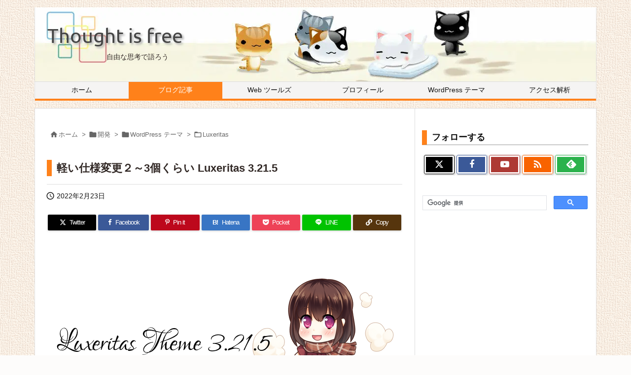

--- FILE ---
content_type: text/html; charset=UTF-8
request_url: https://thk.kanzae.net/dev/wp-themes/luxeritas/t13999/
body_size: 38929
content:
<!DOCTYPE html>
<html lang="ja" itemscope itemtype="https://schema.org/WebPage">
<head prefix="og: http://ogp.me/ns# article: http://ogp.me/ns/article# fb: http://ogp.me/ns/fb#">
<meta charset="UTF-8" />
<meta http-equiv="X-UA-Compatible" content="IE=edge" />
<meta http-equiv="Content-Security-Policy" content="upgrade-insecure-requests" />
<meta name="viewport" content="width=device-width, initial-scale=1, user-scalable=yes" />
<title>軽い仕様変更２～3個くらい Luxeritas 3.21.5 | Thought is free</title>
<meta name='robots' content='max-image-preview:large' />
<link rel='dns-prefetch' href='//ajax.googleapis.com' />
<link rel="alternate" title="oEmbed (JSON)" type="application/json+oembed" href="https://thk.kanzae.net/wp-json/oembed/1.0/embed?url=https%3A%2F%2Fthk.kanzae.net%2Fdev%2Fwp-themes%2Fluxeritas%2Ft13999%2F" />
<link rel="alternate" title="oEmbed (XML)" type="text/xml+oembed" href="https://thk.kanzae.net/wp-json/oembed/1.0/embed?url=https%3A%2F%2Fthk.kanzae.net%2Fdev%2Fwp-themes%2Fluxeritas%2Ft13999%2F&#038;format=xml" />
<link rel='preconnect' href='//fonts.googleapis.com' crossorigin />
<link rel='preconnect' href='//pagead2.googlesyndication.com' />
<link rel="preload" as="style" type="text/css" href="https://thk.kanzae.net/wp-content/themes/luxeritas/style.async.min.css?v=1720852999" />
<link rel="preload" as="font" type="font/woff2" href="https://thk.kanzae.net/wp-content/themes/luxeritas/fonts/icomoon/fonts/icomoon.woff2" crossorigin />
<link rel="preload" as="style" type="text/css" href="https://thk.kanzae.net/wp-content/themes/luxeritas/styles/thk-swiper.min.css?v=1654509374" />
<link rel="amphtml" href="https://thk.kanzae.net/dev/wp-themes/luxeritas/t13999/amp/">
<link rel="canonical" href="https://thk.kanzae.net/dev/wp-themes/luxeritas/t13999/" />
<link rel='shortlink' href='https://thk.kanzae.net/?p=13999' />
<link rel="pingback" href="https://thk.kanzae.net/xmlrpc.php" />
<link rel="author" href="https://thk.kanzae.net/profile/" />
<link rel="manifest" href="https://thk.kanzae.net/luxe-manifest.json" />
<link rel="alternate" type="application/rss+xml" title="Thought is free RSS Feed" href="https://thk.kanzae.net/feed/" />
<link rel="alternate" type="application/atom+xml" title="Thought is free Atom Feed" href="https://thk.kanzae.net/feed/atom/" />
<link rel="icon" href="https://thk.kanzae.net/wp-content/themes/luxech/images/favicon.ico" />
<link rel="apple-touch-icon-precomposed" href="https://thk.kanzae.net/wp-content/themes/luxech/images/apple-touch-icon-precomposed.png" />
<link rel="apple-touch-icon" href="https://thk.kanzae.net/wp-content/themes/luxech/images/apple-touch-icon-precomposed.png" />
<meta name="description" content="Luxeritas 3.21.5 をリリース。 最新の Lighthouse の監査で減点されるようになっちゃった細か～い部分と、個人的に気になった部分の僅かな仕様変更など。詳しくは下記のとおり。。..." />
<meta name="theme-color" content="#ff811a">
<meta name="format-detection" content="telephone=no,email=no,address=no">
<meta name="referrer" content="no-referrer-when-downgrade" />
<meta property="og:type" content="article" />
<meta property="og:url" content="https://thk.kanzae.net/dev/wp-themes/luxeritas/t13999/" />
<meta property="og:title" content="軽い仕様変更２～3個くらい Luxeritas 3.21.5 | Thought is free" />
<meta property="og:description" content="Luxeritas 3.21.5 をリリース。 最新の Lighthouse の監査で減点されるようになっちゃった細か～い部分と、個人的に気になった部分の僅かな仕様変更など。詳し..." />
<meta property="og:image" content="https://thk.kanzae.net/wp-content/uploads/2022/02/luxe-3.21.5-i.png" />
<meta property="og:image:width" content="300" />
<meta property="og:image:height" content="300" />
<meta property="og:image:alt" content="Luxeritas 3.21.5" />
<meta property="og:site_name" content="Thought is free" />
<meta property="og:locale" content="ja_JP" />
<meta property="fb:app_id" content="1585500628334521" />
<meta property="article:section" content="Luxeritas" />
<meta property="article:published_time" content="2022-02-23T11:47:14Z" />
<meta property="article:modified_time" content="2022-02-23T11:47:15Z" />
<meta name="twitter:card" content="summary" />
<meta name="twitter:domain" content="thk.kanzae.net" />
<meta name="twitter:creator" content="@LunaNuko" />
<meta name="twitter:site" content="@LunaNuko" />
<style id='wp-img-auto-sizes-contain-inline-css'>
img:is([sizes=auto i],[sizes^="auto," i]){contain-intrinsic-size:3000px 1500px}
/*# sourceURL=wp-img-auto-sizes-contain-inline-css */</style>
<style id='wp-emoji-styles-inline-css'>
img.wp-smiley, img.emoji {
display: inline !important;
border: none !important;
box-shadow: none !important;
height: 1em !important;
width: 1em !important;
margin: 0 0.07em !important;
vertical-align: -0.1em !important;
background: none !important;
padding: 0 !important;
}
/*# sourceURL=wp-emoji-styles-inline-css */</style>
<style id='wp-block-library-inline-css'>
/*wp_block_styles_on_demand_placeholder:696f9ef6af143*/
/*# sourceURL=wp-block-library-inline-css */</style>
<style id='classic-theme-styles-inline-css'>
/*! This file is auto-generated */
.wp-block-button__link{color:#fff;background-color:#32373c;border-radius:9999px;box-shadow:none;text-decoration:none;padding:calc(.667em + 2px) calc(1.333em + 2px);font-size:1.125em}.wp-block-file__button{background:#32373c;color:#fff;text-decoration:none}
/*# sourceURL=/wp-includes/css/classic-themes.min.css */</style>
<style id='luxech-inline-css'>
/*! Luxeritas WordPress Theme 3.25.0 - (C) 2015 Thought is free. */*,*:before,*:after{box-sizing:border-box}@-ms-viewport{width:device-width}a:not([href]):not([tabindex]),a:not([href]):not([tabindex]):hover,a:not([href]):not([tabindex]):focus{color:inherit;text-decoration:none}a:not([href]):not([tabindex]):focus{outline:0}h1{font-size:2em;margin:.67em 0}small{font-size:80%}img{border-style:none;vertical-align:middle}hr{box-sizing:content-box;height:0;overflow:visible;margin-top:1rem;margin-bottom:1rem;border:0}pre{margin-top:0;margin-bottom:1rem;overflow:auto;-ms-overflow-style:scrollbar}code,pre{font-family:monospace,monospace;font-size:1em}ul ul,ol ul,ul ol,ol ol{margin-bottom:0}p{margin-top:0;margin-bottom:1rem}button{border-radius:0}input,button,select,optgroup,textarea{margin:0;font-family:inherit;font-size:inherit;line-height:inherit}button,input{overflow:visible}button,select{text-transform:none}button,[type=button],[type=reset],[type=submit]{-webkit-appearance:button}button:not(:disabled),[type=button]:not(:disabled),[type=reset]:not(:disabled),[type=submit]:not(:disabled){cursor:pointer}::-moz-focus-inner{padding:0;border-style:none}::-webkit-inner-spin-button{height:auto}::-webkit-search-decoration{-webkit-appearance:none}label{display:inline-block;margin-bottom:.5rem}h1,h2,h3,h4,h5,h6{margin-top:0;margin-bottom:.5rem;font-family:inherit;font-weight:500;line-height:1.2;color:inherit}.container{width:100%;margin-right:auto;margin-left:auto}@media (min-width:768px){.container{max-width:720px}}@media (min-width:992px){.container{max-width:960px}}@media (min-width:1200px){.container{max-width:1140px}}.row{display:flex;flex-wrap:wrap}div[class^=col-]{flex:0 0 auto;position:relative;width:100%;min-height:1px;padding-right:15px;padding-left:15px}.col-12{max-width:100%}.col-6{max-width:50%}.col-4{max-width:33.333333%}.clearfix:after{display:block;clear:both;content:""}.pagination{display:flex;padding-left:0;list-style:none;border-radius:.25rem}table{border-collapse:collapse}caption{padding-top:.75rem;padding-bottom:.75rem;color:#6c757d;text-align:left;caption-side:bottom}th{text-align:left}body .material-icons,body .material-icons-outlined{font-size:inherit;font-feature-settings:'liga';-moz-osx-font-smoothing:grayscale;text-rendering:optimizeLegibility;transform:scale(1.3,1.3);transform-origin:top;margin-top:-.16em}.material-icons.flip-h{transform:scale(-1.3,1.3)}.material-icons.rotate{transform:rotate(180deg) translate(0,-1.3em) scale(1.3,1.3)}.material-icons.pull-left{float:left;margin-right:.3em}.material-icons.pull-right{float:right;margin-left:.3em}@font-face{font-family:'icomoon';src:url('/wp-content/themes/luxeritas/fonts/icomoon/fonts/icomoon.eot');src:url('/wp-content/themes/luxeritas/fonts/icomoon/fonts/icomoon.eot') format('embedded-opentype'),url('/wp-content/themes/luxeritas/fonts/icomoon/fonts/icomoon.woff2') format('woff2'),url('/wp-content/themes/luxeritas/fonts/icomoon/fonts/icomoon.woff') format('woff'),url('/wp-content/themes/luxeritas/fonts/icomoon/fonts/icomoon.ttf') format('truetype'),url('/wp-content/themes/luxeritas/fonts/icomoon/fonts/icomoon.svg') format('svg');font-weight:400;font-style:normal;font-display:swap}[class^=ico-],[class*=" ico-"]{font-family:'icomoon';display:inline-block;font-style:normal;font-weight:400;font-variant:normal;text-transform:none;text-rendering:auto;line-height:1;-webkit-font-smoothing:antialiased;-moz-osx-font-smoothing:grayscale}.ico-speech-bubble:before{content:"\e903"}.ico-external-link-alt:before{content:"\f35d"}.ico-external-link-square-alt:before{content:"\f360"}.ico-line:before{content:"\e700"}.ico-feedly:before{content:"\e600"}.ico-plus-square:before{content:"\f0fe"}.ico-minus-square:before{content:"\f146"}.ico-caret-square-down:before{content:"\f150"}.ico-search:before{content:"\f002"}.ico-link:before{content:"\f0c1"}.ico-caret-right:before{content:"\f0da"}.ico-spinner:before{content:"\f110"}.ico-comment:before{content:"\e900"}.ico-comments:before{content:"\e901"}.ico-chevron-up:before{content:"\f077"}.ico-chevron-down:before{content:"\f078"}.ico-twitter:before{content:"\f099"}.ico-x-twitter:before{content:"\e902"}.ico-facebook:before{content:"\f09a"}.ico-linkedin:before{content:"\f0e1"}.ico-angle-double-right:before{content:"\f101"}.ico-chevron-circle-left:before{content:"\f137"}.ico-chevron-circle-right:before{content:"\f138"}.ico-youtube-play:before{content:"\f16a"}.ico-instagram:before{content:"\f16d"}.ico-pinterest-p:before{content:"\f231"}.ico-get-pocket:before{content:"\f265"}.ico-spin{animation:ico-spin 2s infinite linear}@keyframes ico-spin{0%{transform:rotate(0)}100%{transform:rotate(360deg)}}*{margin:0;padding:0}a:hover,.term img,a:hover,.term img:hover{transition:opacity .3s,transform .5s}a:hover img{opacity:.8}hr{border-top:1px dotted #999}img,video,object,canvas{max-width:100%;height:auto;box-sizing:content-box}.no-js img.lazy{display:none!important}pre,ul,ol{margin:1.6em 0}ul ul,ol ol,ul ol,ol ul{margin:0 .6em 0}pre{margin-bottom:30px}blockquote,.wp-block-quote{display:block;position:relative;overflow:hidden;overflow-wrap:anywhere;margin:1.6em 5px;padding:25px;font-size:1.4rem;background:#fdfdfd;border:0;border-radius:6px;box-shadow:0 5px 5px 0 rgba(18,63,82,.035),0 0 0 1px rgba(176,181,193,.2)}blockquote:after{content:"\275b\275b";display:block;position:absolute;font-family:Arial,sans-serif;font-size:200px;line-height:1em;left:-25px;top:-15px;opacity:.04}blockquote cite,.wp-block-quote cite{display:block;text-align:right;font-family:serif;font-size:.9em;font-style:oblique}.wp-block-quote:not(.is-large):not(.is-style-large){border:0}blockquote ol:first-child,blockquote p:first-child,blockquote ul:first-child{margin-top:5px}blockquote ol:last-child,blockquote p:last-child,blockquote ul:last-child{margin-bottom:5px}[type=submit],[type=text],[type=email],.reply a{display:inline;line-height:1;vertical-align:middle;padding:12px 12px 11px;max-width:100%}.reply a,[type=submit],.widget_categories select,.widget_archive select{color:#333;font-weight:400;background:#fff;border:1px solid #ddd}option,textarea,[type=text],[type=email],[type=search]{color:inherit;background:#fff;border:1px solid #ddd}[type=search]{-webkit-appearance:none;outline-offset:-2px;line-height:1;border-radius:0}textarea{overflow:auto;resize:vertical;padding:8px;max-width:100%}button{appearance:none;outline:0;border:0}.cboth{clear:both}.bold{font-weight:700}.wp-caption{margin-bottom:1.6em;max-width:100%}.wp-caption img[class*=wp-image-]{display:block;margin:0}.post .wp-caption-text,.post .wp-caption-dd{font-size:1.2rem;line-height:1.5;margin:0;padding:.5em 0}.sticky .posted-on{display:none}.bypostauthor>article .fn:after{content:"";position:relative}.screen-reader-text{clip:rect(1px,1px,1px,1px);height:1px;overflow:hidden;position:absolute !important;width:1px}strong{font-weight:700}em{font-style:italic}.alignleft{display:inline;float:left}.alignright{display:inline;float:right}.aligncenter{display:block;margin-right:auto;margin-left:auto}.post .alignfull{margin-left:-68px;margin-right:-68px}figure.alignwide>img,figure.alignfull>img{min-width:100%}blockquote.alignleft,.wp-caption.alignleft,.post img.alignleft{margin:.4em 1.6em 1.6em 0}blockquote.alignright,.wp-caption.alignright,.post img.alignright{margin:.4em 0 1.6em 1.6em}blockquote.aligncenter,.wp-caption.aligncenter,.post img.aligncenter{clear:both;margin-top:.4em;margin-bottom:1.6em}.wp-caption.alignleft,.wp-caption.alignright,.wp-caption.aligncenter{margin-bottom:1.2em}img[class*=wp-image-],img[class*=attachment-]{max-width:100%;height:auto}.gallery-item{display:inline-block;text-align:left;vertical-align:top;margin:0 0 1.5em;padding:0 1em 0 0;width:50%}.gallery-columns-1 .gallery-item{width:100%}.gallery-columns-2 .gallery-item{max-width:50%}@media screen and (min-width:30em){.gallery-item{max-width:25%}.gallery-columns-1 .gallery-item{max-width:100%}.gallery-columns-2 .gallery-item{max-width:50%}.gallery-columns-3 .gallery-item{max-width:33.33%}.gallery-columns-4 .gallery-item{max-width:25%}}.gallery-caption{display:block;font-size:1.2rem;line-height:1.5;padding:.5em 0}.wp-block-image{margin:1.6em 0}figure.wp-block-image{display:inline-block}.post ul.blocks-gallery-grid{padding:0}#head-in{padding-top:28px;background:#fff}.band{position:absolute;top:0;left:0;right:0}div[id*=head-band]{margin:auto;height:34px;line-height:34px;overflow:hidden;background:#fff;border-bottom:1px solid #ddd}.band-menu{position:relative;margin:auto}.band-menu ul{font-size:1px;margin:0 -5px 0 0;position:absolute;right:10px;list-style:none}.band-menu li{display:inline-block;vertical-align:middle;font-size:1.2rem;margin:0 3px;line-height:1}.band-menu li a{color:#111;text-decoration:none}.band-menu li a:hover{color:#09f}.band-menu .menu-item a:before{display:inline;margin:5px;line-height:1;font-family:"icomoon";content:"\f0da"}div[id*=head-band] .snsf{display:block;min-width:28px;height:20px;margin:-2px -6px 0 0;text-align:center}div[id*=head-band] .snsf a{display:block;height:100%;width:100%;text-decoration:none;letter-spacing:0;font-family:Verdana,Arial,Helvetica,Roboto;padding:4px;border-radius:2px}#sitename{display:inline-block;max-width:100%;margin:0 0 12px;font-size:2.8rem;line-height:1.4}#sitename a{color:inherit;text-decoration:none}.desc{line-height:1.4}.info{padding:20px 10px;overflow:hidden}.logo,.logo-up{position:relative;margin:15px auto -10px auto;text-align:center}.logo-up{margin:15px auto 0 auto}#header .head-cover{position:relative;margin:auto}#header #gnavi,#foot-in,.foot-nav{margin:auto}#nav{margin:0;padding:0;border-top:1px solid #ddd;border-bottom:1px solid #ddd;position:relative;z-index:20}#nav,#gnavi ul.gu,#gnavi li.gl>a,.mobile-nav{color:#111;background:#fff}#gnavi .mobile-nav{display:none}#gnavi .nav-menu{display:block}#gnavi ul.gu{margin:0}#gnavi li.gl{float:left;position:relative;list-style-type:none;text-indent:0;white-space:nowrap}#gnavi li.gl>a{display:block;text-decoration:none;text-align:center;height:100%}#gnavi li ul.gu{display:none}@media (min-width:992px){#gnavi ul.gu{display:flex;flex-wrap:wrap}#gnavi li.gl{flex:0 0 auto;min-width:1px;background:#09f}#gnavi .gc>ul>li.gl{background:0 0}#gnavi li.gl>a>.gim{display:block;height:100%}#gnavi .gc>ul>li>a>.gim{transition:.4s;border-bottom:0;padding:16px 18px}#gnavi li.gl>ul{display:none;margin:0;border:1px solid #ddd;border-bottom:0;background:0 0;position:absolute;top:100%;z-index:1}#gnavi li li.gl{width:100%;min-width:160px}#gnavi li li.gl a>.gim{border-bottom:1px solid #ddd;font-size:1.3rem;padding:10px 15px;width:100%;text-align:left}#gnavi li li.gl>ul{padding:0;border-top:1px solid #ddd;overflow:hidden;top:-1px;left:100%}#gnavi li.gl:hover>a,#gnavi li.gl:hover>a>.gim,div.mobile-nav:hover,ul.mobile-nav li:hover{color:#fff;background:#09f}#gnavi li[class*=current]>a{background:none repeat scroll 0 0 #000;color:#fff}#gnavi ul ul>li[class*=children]>a>.gim:after{font-family:"icomoon";content:"\f0da";position:absolute;right:6px;top:0;bottom:0;margin:auto;height:1.3rem}}@media (max-width:991px){.mobile-nav p{letter-spacing:0;font-size:1.1rem;line-height:1;margin:6px 0 0}.mobile-nav li{white-space:nowrap;text-align:center;padding:8px 10px;border:0;list-style:none;cursor:pointer}.mobile-nav li:hover{opacity:.6}.mobile-nav li i,.mobile-nav li svg{font-size:1.8rem;font-style:normal}#gnavi ul.gu{display:none;border:0;border-bottom:solid 1px #ddd}#gnavi li.gl{display:block;float:none;width:100%;padding-left:0;text-align:left;line-height:2.3;border-top:1px solid #ddd;list-style:disc inside}#gnavi li.gl:hover>a>.gim{background:0 0}}#primary{border:1px solid transparent}#section,.grid{margin:0 10px 20px 0}.grid{padding:45px 68px;background:#fff;border:1px solid #ddd}#breadcrumb{margin:20px 0 15px;padding:8px;line-height:2}#breadcrumb,#breadcrumb a{color:#111;text-decoration:none;word-break:normal}#breadcrumb a:hover{text-decoration:underline}#breadcrumb h1,#breadcrumb li{display:inline;list-style-type:none;font-size:1.3rem}#breadcrumb i,#breadcrumb svg{margin-right:3px}#breadcrumb i.arrow{margin:0 8px}.term{margin-right:10px}.term img{float:left;max-width:40%;height:auto;margin-bottom:15px;background:inherit;border:1px solid #ddd;border-radius:4px;box-shadow:0 0 2px 1px rgba(255,255,255,1) inset}.term img:hover{border-color:#06c}#related .term img{padding:1px;width:100px;height:100px}.read-more-link,.read-more-link i,.read-more-link svg{text-decoration:underline}#list a{word-break:normal}#list .toc{margin:0 0 25px}#list .excerpt{margin:0 0 12px;line-height:1.8}.exsp{display:inline}#list .read-more{clear:both;line-height:1;margin:35px 0 30px;text-align:right}#list .read-more{margin:0}@media (max-width:575px){.read-more-link{color:inherit;background:#fafafa;border:1px solid #aaa}.read-more-link:hover{color:#dc143c;background:#f0f0f0;text-decoration:none}}.meta,.post .meta{margin:0;font-size:1.4rem;color:#111;margin-bottom:35px;vertical-align:middle;padding:16px 0}.meta a{display:inline-block;color:#111;text-decoration:underline}.meta i{margin-right:6px}.meta span{margin:0 12px 0 0}.meta span.break{margin:0 8px 0 4px}.meta span.first-item{margin:0;white-space:nowrap}.meta-box{margin:30px 10px}.toc .meta-u,.post .meta-u{background:0 0;border:0;margin:0 0 10px;padding:0}.post .meta-u{overflow:hidden;text-align:right}#paging{margin:auto;text-align:center}#paging ul{padding:0}#paging i{font-weight:700}#paging .not-allow i{font-weight:400;opacity:.3}.pagination{display:flex;justify-content:center;margin:0}.pagination li{flex:1 1 42px;max-width:42px;min-width:27px;float:left}.pagination>li>a,.pagination>li>span{display:inline-block;text-decoration:none;width:100%;padding:6px 0;color:inherit;background:#fff;border:1px solid #ddd;border-right:0}.pagination>li:last-child>a,.pagination>li:last-child>span,.pagination>.not-allow:first-child>span:hover{border-right:1px solid #ddd}.pagination>.active>span,.pagination .current,.pagination>li>a:hover{color:#fff;background:#dc143c}.pagination>.active>span:hover,.pagination>.not-allow>span:hover{cursor:text}.post #paging{margin:20px 0 40px}.post{font-size:1.6rem;line-height:1.9}.post p{margin:1.3em 0}.post a{text-decoration:underline}.post h2,.post h3,.post h4,.post h5,.post h6{line-height:1.4;margin-top:35px;margin-bottom:30px}.post h1:first-child{margin-top:0}.post h2{border-left:8px solid #999;font-size:2.4rem;margin-top:50px;padding:8px 20px}.post h3{font-size:2.2rem;padding:2px 15px;margin-top:50px;margin-left:5px;border-left:2px #999 solid}.post h4{font-size:1.8rem;padding:0 12px;border:0;border-left:solid 12px #999}.post h2:first-child,.post h3:first-child{margin-top:30px}.post table{margin-bottom:30px}.post td,.post th{padding:8px 10px;border:1px solid #ddd}.post th{text-align:center;background:#f5f5f5}.post ul,.post ol{padding:0 0 0 30px}.post .vcard{text-align:right}.post .vcard i,.post .vcard svg{margin-right:8px}.entry-title,#front-page-title{font-size:2.8rem;line-height:1.5;background:0 0;border:none;margin:0 0 10px;padding:0}.entry-title a{color:inherit;text-decoration:none}.entry-title a:hover{color:#dc143c}#sns-tops{margin:-25px 0 45px}#sns-bottoms{margin:16px 0 0}#bottom-area #sns-bottoms{margin-bottom:0}.sns-msg h2{display:inline-block;margin:0 0 0 5px;padding:0 8px;line-height:1;font-size:1.6rem;background:0 0;border:none;border-bottom:5px solid #ccc}#pnavi{clear:both;padding:0;border:1px solid #ddd;background:#fff;height:auto;overflow:hidden}#pnavi .next,#pnavi .prev{position:relative}#pnavi .next{text-align:right;border-bottom:1px solid #ddd}#pnavi i,#pnavi svg{font-size:2.2rem}#pnavi .next-arrow,#pnavi .prev-arrow{font-size:1.6rem;position:absolute;top:10px}#pnavi .next-arrow *,#pnavi .prev-arrow *{vertical-align:middle}#pnavi .next-arrow{left:20px}#pnavi .prev-arrow{right:20px}#pnavi .ntitle,#pnavi .ptitle{margin-top:32px}#pnavi img{height:100px;width:100px;border:1px solid #ddd;border-radius:8px}#pnavi a{display:block;padding:15px 30px;overflow:hidden;text-decoration:none;color:#666;min-height:132px}#pnavi a:hover{color:#dc143c}#pnavi a>img,#pnavi a:hover>img{transition:opacity .4s,transform .4s}#pnavi a:hover>img{border-color:#337ab7}#pnavi .block-span{display:block;margin-top:35px}#pnavi .next img,#pnavi .no-img-next i,#pnavi .no-img-next svg{float:right;margin:0 0 0 10px}#pnavi .prev img,#pnavi .no-img-prev i,#pnavi .no-img-prev svg{float:left;margin:0 10px 0 0}#pnavi i.navi-home,#pnavi svg.navi-home,#pnavi .no-img-next i,#pnavi .no-img-next svg,#pnavi .no-img-prev i,#pnavi .no-img-prev svg{font-size:7.6rem;padding:5px 0}@media (min-width:1200px),(min-width:540px) and (max-width:991px){#pnavi .next,#pnavi .prev,#pnavi .next a,#pnavi .prev a{padding-bottom:32767px;margin-bottom:-32752px}#pnavi .next,#pnavi .prev{margin-bottom:-32767px;width:50%}#pnavi .next{float:right;border-left:1px solid #ddd}}.related,.discussion,.tb{font-size:2.4rem;line-height:2;margin:0 0 15px}.related i,.related svg,.discussion i,.discussion svg,.tb i,.tb svg{margin-right:10px}#related{padding:0}#related .term img{float:left;margin:8px 10px 8px 0}#related h3{font-size:1.6rem;font-weight:700;padding:0;margin:10px 0 10px 10px;border:none}#related h3 a{color:inherit;text-decoration:none;line-height:1.6}#related h3 a:hover{color:#09f}#related .toc{padding:10px 0;border-top:1px dotted #ccc}#related .toc:first-child{border-top:none}#related .excerpt p{display:inline;opacity:.7;font-size:1.3rem}#comments h3{font-size:1.6rem;border:none;padding:10px 0;margin-bottom:10px}#comments h3 i,#comments h3 svg{font-size:2.2rem;margin-right:10px}.comments-list,.comments-list li{border-bottom:1px solid #ddd}.comments-list li{margin-bottom:20px}.comments-list .comment-body{padding-bottom:20px}.comments-list li:last-child{margin-bottom:0;padding-bottom:0;border:none}#comments p{font-size:1.4rem;margin:20px 0}#comments label{display:block}.comment-author.vcard .avatar{display:block;float:left;margin:0 10px 20px 0}.comment-meta{margin-bottom:40px}.comment-meta:after{content:" ";clear:both}.fn{line-height:1.6;font-size:1.5rem}.says{margin-left:10px}.commentmetadata{font-size:1.4rem;height:15px;padding:10px 10px 10px 0}.reply a{display:block;text-decoration:none;text-align:center;width:65px;margin:0 0 0 auto}.comments-list{padding-left:0;list-style-type:none}.comments-list li.depth-1>ul.children{padding-left:30px}.comments-list li{list-style-type:none}#comments .no-comments{margin:0 0 20px;padding:10px 20px 30px;border-bottom:1px solid #ddd}#c-paging{text-align:center;padding:0 0 20px;border-bottom:1px solid #ccc}#commentform p{margin:0 0 20px}#respond{font-size:1.6rem}#commentform .tags{padding:10px;font-size:1.3rem}#commentform-author{display:flex;flex-wrap:wrap}.comment-form-author{flex:0 1 35%;padding-right:10px}.comment-form-email{flex:1 0 64%}#commentform,#comments textarea,[type^=text],[class^=comment-form-]{margin:0;width:100%}#comments .comment-form-cookies-consent{display:table}#comments .comment-form-cookies-consent *{display:table-cell;margin:0 5px 0 0;width:auto;vertical-align:middle}#comments .form-submit{margin:0}#comments .comments-list .form-submit{margin-bottom:40px}#comments [type=submit]{color:#fff;background:#666;padding:18px 18px 17px;cursor:pointer}#comments [type=submit]:hover{background:#dc143c}#trackback input{width:100%;margin:0 0 10px}#list-title{margin:0 0 40px;font-size:2.8rem;font-weight:400}#section .grid #list-title{margin:0}div[id*=side-],#col3{padding:20px 0;border:1px solid #ddd;background:#fff}#side .widget,#col3 .widget{overflow-wrap:anywhere;margin:0 6px;padding:20px 7px;border:1px solid transparent}#side ul,#col3 ul{margin-bottom:0}#side ul li,#col3 ul li{list-style-type:none;line-height:2;margin:0;padding:0}#side ul li li,#col3 ul li li{margin-left:16px}#side h3,#col3 h3,#side h4,#col3 h4{font-size:1.8rem;font-weight:700;color:#111;margin:4px 0 20px;padding:4px 0}.search-field{border:1px solid #bbb}#wp-calendar,.wp-calendar-nav{background:#fff}#wp-calendar caption{color:inherit;background:#fff}#wp-calendar #today{background:#ffec67}#wp-calendar .pad{background:#fff9f9}#footer{clear:both;background:#fff;border-top:1px solid #ddd;z-index:10}.row{margin:0}#foot-in{padding:25px 0}#foot-in a,#footer-menu,.foot-nav a{color:#111}#foot-in h4{font-size:1.8rem;font-weight:700;margin:15px 0;padding:4px 10px;border-left:8px solid #999}#foot-in ul li{list-style-type:none;line-height:1.8;margin:0 10px;padding:0}#foot-in ul li li{margin-left:15px}.foot-nav ul{margin:0 auto;padding:20px 15px}.foot-nav li{display:inline-block;margin:0}.foot-nav li:before{content:"\07c";margin:0 10px}.foot-nav li:first-child:before{content:"";margin:0}#copyright{font-size:1.2rem;padding:20px 0;color:#111;background:#fff;clear:both}#footer .copy{font-size:1.2rem;line-height:1;margin:20px 0 0;text-align:center}#footer .copy a{color:inherit}#footer #thk{margin:20px 0;white-space:nowrap;font-size:1.1rem;word-spacing:-1px}#page-top{position:fixed;bottom:14px;right:14px;font-weight:700;background:#656463;text-decoration:none;color:#fff;padding:16px 20px;text-align:center;cursor:pointer;transition:.8s;opacity:0;visibility:hidden;z-index:99}#page-top:hover{opacity:1!important}iframe{box-sizing:content-box;border:0}.i-video{display:block;position:relative;overflow:hidden}.i-video{padding-top:25px;padding-bottom:56.25%}.i-video iframe,.i-video object,.i-video embed{position:absolute;top:0;left:0;height:100%;width:100%}.i-embed iframe{width:100%}.head-under{margin-top:20px}.head-under,.post-title-upper,.post-title-under{margin-bottom:20px}.posts-under-1{padding:20px 0}.posts-under-2{padding-bottom:40px}.recentcomments a{display:inline;padding:0;margin:0}#main{flex:0 1 772px;max-width:772px;min-width:1px;float:left}#side{flex:0 0 366px;width:366px;min-width:1px;float:right}@media (min-width:992px){#primary,#field{display:flex}#breadcrumb,.head-cover{display:block !important}#sitename img{margin:0}}@media screen and (min-width:768px){.logo,#head-band-in,div[id*=head-band] .band-menu,#header .head-cover,#header #gnavi,#foot-in{max-width:720px}}@media screen and (min-width:992px){.logo,#head-band-in,div[id*=head-band] .band-menu,#header .head-cover,#header #gnavi,#foot-in{max-width:960px}}@media screen and (min-width:992px) and (max-width:1199px){#main{flex:0 1 592px;max-width:592px;min-width:1px}}@media screen and (min-width:1200px){.logo,#head-band-in,div[id*=head-band] .band-menu,#header .head-cover,#header #gnavi,#foot-in{max-width:1140px}#list .term img{width:auto;height:auto;margin-right:20px}}@media screen and (max-width:1199px){#list .term img{max-width:40%;height:auto;margin-right:20px}}@media print,(max-width:991px){#primary,#main,#side{display:block;width:100%;float:none;clear:both}div[id*=head-band]{padding:0 5px}#header #gnavi{padding-left:0;padding-right:0}#main{margin-bottom:30px}#section{margin-right:0}.grid,#side .widget,#col3 .widget{padding-left:20px;padding-right:20px}.grid{margin:0 0 20px}.post .alignfull{margin-left:-20px;margin-right:-20px}#side .widget,#col3 .widget{margin-left:0;margin-right:0}#related .toc{margin-right:15px}.comments-list li.depth-1>ul.children{padding-left:0}#foot-in{padding:0}#foot-in .col-xs-4,#foot-in .col-xs-6,#foot-in .col-xs-12{display:none}div[id*=side-]{margin-bottom:20px}#side-scroll{max-width:32767px}}@media (max-width:575px){.grid,#side .widget,#col3 .widget{padding-left:7px;padding-right:7px}.meta,.post .meta{font-size:1.2rem}#list .term img{max-width:30%;height:auto;margin:0 15px 25px 0}#list .excerpt{padding-left:0;margin:0 0 40px}.excerpt p:not(.meta){display:inline}.excerpt br{display:none}.read-more-link{display:block;clear:both;padding:12px;font-size:1.2rem;text-align:center;white-space:nowrap;overflow:hidden}.read-more-link,.read-more-link i{text-decoration:none}#list .term img{margin-bottom:30px}#list .read-more-link{margin:20px 0 0}#sitename{font-size:2.2rem}.entry-title,#front-page-title,.post h2,.post h3,.related,.discussion,.tb{font-size:1.8rem}#paging a,#paging span{padding:13px 0}[class^=comment-form-]{flex:0 0 100%;padding:0}#page-top{font-size:2rem;padding:8px 14px}.ptop{display:none}}div[id^=tile-],div[id^=card-]{display:flex;flex-wrap:wrap;justify-content:space-between}div[id^=tile-] .toc,div[id^=card-] .toc{max-width:100%;width:100%}div[id^=tile-] .toc:not(#bottom-area):not(.posts-list-middle-widget):not(#bottom-area):not(.posts-list-under-widget),div[id^=card-] .toc:not(#bottom-area):not(.posts-list-middle-widget):not(#bottom-area):not(.posts-list-under-widget){position:relative;display:inline-block;vertical-align:top;min-width:1px}@media (min-width:1200px){#tile-4 .toc,#card-4 .toc{max-width:24.5%;width:24.5%}#tile-3 .toc,#card-3 .toc{max-width:32.5%;width:32.5%}#tile-2 .toc,#card-2 .toc{max-width:49%;width:49%}}@media (min-width:768px) and (max-width:1199px){#tile-4 .toc,#card-4 .toc{max-width:32.5%;width:32.5%}#tile-3 .toc,#card-3 .toc,#tile-2 .toc,#card-2 .toc{max-width:49%;width:49%}}@media (min-width:576px) and (max-width:767px){#tile-4 .toc,#card-4 .toc,#tile-3 .toc,#card-3 .toc,#tile-2 .toc,#card-2 .toc{max-width:49%;width:49%}}#list #bottom-area,#list .posts-list-under-widget{max-width:100%;width:100%}div[id^=tile-] .toc:not(#bottom-area):not(.posts-list-middle-widget):not(#bottom-area):not(.posts-list-under-widget){padding:15px}div[id^=card-] .toc:not(#bottom-area):not(.posts-list-middle-widget):not(#bottom-area):not(.posts-list-under-widget){padding:0 15px}div[id^=tile-] .meta,div[id^=card-] .meta{font-size:1.3rem;margin-bottom:10px}div[id^=tile-] .meta{margin-bottom:10px}div[id^=card-] .meta:not(.meta-u){margin-bottom:15px;padding:15px 10px 10px;border:0;border-bottom:1px solid #ddd}div[id^=card-] .meta-u{padding-bottom:10px}div[id^=tile-] .term,div[id^=card-] .term{margin:0}div[id^=card-] .term{max-width:40%;padding:0 20px 0 0;overflow:hidden;float:left}#list div[id^=tile-] .term img,#list div[id^=card-] .term img{max-width:100%;width:auto;height:auto}#list div[id^=tile-] .term img{box-sizing:border-box;float:none}#list div[id^=card-] .term img{border:0}#list div[id^=tile-] .excerpt,#list div[id^=card-] .excerpt{padding-bottom:30px;font-size:1.3rem}#list div[id^=card-] .excerpt{padding-bottom:10px}#list div[id^=tile-] .read-more{position:absolute;bottom:20px;right:15px;left:15px}#list div[id^=card-] .read-more{margin-bottom:20px}div[id^=tile-] h2,div[id^=card-] h2{font-size:1.6rem;margin-bottom:20px}div[class*=snsf-]{margin:2px 0 0;padding:0}div[class*=snsf-] .clearfix{padding:0}div[class*=snsf-] i,div[class*=snsf-] svg{max-width:16px}.snsname,.cpname{margin-left:5px}.snsfb{display:flex;flex-wrap:wrap;justify-content:space-between}.snsf-c li,.snsf-w li{flex:1 1 auto;list-style:none;vertical-align:middle;text-align:center;color:#fff;padding:1px 2px;margin-bottom:2px;white-space:nowrap;cursor:pointer}.snsf-c .snsfb li [aria-label],.snsf-w .snsfb li [aria-label]{padding:9px 0 10px}.snsf-c [aria-label],.snsf-w [aria-label],.snsf-c .snsfcnt,.snsf-w .snsfcnt{display:block;font-family:Verdana,Arial,Helvetica,Roboto;text-align:center;text-decoration:none;width:100%;border-radius:2px}.snsf-c .ico-hatena,.snsf-w .ico-hatena{font-weight:700;font-family:Verdana,Arial,Helvetica,Roboto}.snsf-c [aria-label],.snsf-c [aria-label]:hover,.snsf-w [aria-label],.snsf-w [aria-label]:hover{position:relative;line-height:1;padding:10px 0;color:#fff}.snsf-c .snsfb li [aria-label],.snsf-w .snsfb li [aria-label]{font-family:Verdana,Arial,Helvetica,Roboto;font-size:1.3rem;letter-spacing:-1px}.snsf-c .snsfb li [aria-label]{height:32px;box-shadow:0 1px 4px 0 rgba(0,0,0,.2)}.snsf-w .snsfb li [aria-label]{box-sizing:border-box;border:1px solid #ddd}.snsf-c .snsfb li [aria-label]:hover{opacity:.6}.snsf-w .snsfb li [aria-label]:hover{background:#f8f8f8;opacity:.7}.snsf-c .snsfb i,.snsf-w .snsfb i{margin-right:3px}.snsfcnt{display:block;position:absolute;right:0;top:-18px;padding:3px 0;font-size:1.1rem;background:#fffefd}.snsf-c .snsfcnt{color:#333;border:2px solid #ddd}.snsf-w .snsfcnt{box-sizing:content-box;top:-18px;left:-1px;border:1px solid #ddd;border-radius:2px 2px 0 0;color:#333}.snsfcnt i{margin:0 !important}div[class$=-w] ul[class*=sns] li a,div[class$=-w] ul[class*=sns] li.cp-button [aria-label]{background:#fbfbfb}.snsf-c .twitter a{background:#010101}.snsf-c .facebook a{background:#3b5998}.snsf-c .linkedin a{background:#0479b4}.snsf-c .pinit a{background:#bd081c}.snsf-c .hatena a{background:#3875c4}.snsf-c .pocket a{background:#ee4257}.snsf-c .line a{background:#00c300}.snsf-c .rss a{background:#f86300}.snsf-c .feedly a{background:#2bb24c}.snsf-c .cp-button [aria-label]{background:#56350d}.snsf-c .twitter .snsfcnt{border-color:#010101}.snsf-c .facebook .snsfcnt{border-color:#3b5998}.snsf-c .linkedin .snsfcnt{border-color:#0479b4}.snsf-c .pinit .snsfcnt{border-color:#bd081c}.snsf-c .hatena .snsfcnt{border-color:#3875c4}.snsf-c .pocket .snsfcnt{border-color:#ee4257}.snsf-c .line .snsfcnt{border-color:#00c300}.snsf-c .rss .snsfcnt{border-color:#f86300}.snsf-c .feedly .snsfcnt{border-color:#2bb24c}.snsf-c .cp-button .snsfcnt{border-color:#56350d}.snsf-w .snsfb .twitter a{color:#010101}.snsf-w .snsfb .facebook a{color:#3b5998}.snsf-w .snsfb .linkedin a{color:#0479b4}.snsf-w .snsfb .pinit a{color:#bd081c}.snsf-w .snsfb .hatena a{color:#3875c4}.snsf-w .snsfb .pocket a{color:#ee4257}.snsf-w .snsfb .line a{color:#00c300}.snsf-w .snsfb .rss a{color:#f86300}.snsf-w .snsfb .feedly a{color:#2bb24c}.snsf-w .snsfb .cp-button [aria-label]{color:#56350d}@media screen and (max-width:765px){div[class*=snsf-] .snsname{display:none}}@media screen and (min-width:992px){.snsfb li.line-sm{display:none !important}}@media screen and (max-width:991px){.snsfb li.line-pc{display:none !important}}.blogcard{margin:0 0 1.6em}.blogcard p{font-size:1.6rem;line-height:1.6;margin:0 0 .5em}.blogcard a{font-size:1.4rem}a.blogcard-href{display:block;position:relative;padding:20px;border:1px solid #ddd;background:#fff;color:#111;text-decoration:none;max-width:540px;min-height:140px;transition:transform .4s ease}a.blogcard-href:hover{color:#ff811a;background:#fcfcfc;box-shadow:3px 3px 8px rgba(0,0,0,.2);transform:translateY(-4px)}p.blog-card-title{color:#111;font-weight:700}p.blog-card-desc{font-size:.9em;color:#666}.blogcard-img{float:right;margin:0 0 15px 20px}p.blogcard-link{clear:both;font-size:.8em;color:#999;margin:15px 0 0}img.blogcard-icon,amp-img.blogcard-icon{display:inline-block;width:18px;height:18px}#search{padding-bottom:0;position:relative;width:100%}#search label{width:100%;margin:0}.search-field{width:100%;height:32px;margin:0;padding:4px 6px}[type=submit].search-submit{position:absolute;top:2px;right:2px;height:28px;padding:8px;font-size:1.2rem;background:0 0;cursor:pointer}.search-field:placeholder-shown{font-family:"icomoon";color:#767676;font-size:1.4rem}#search input:focus::placeholder{color:transparent}.widget_categories a,.widget_archive a,.widget_nav_menu a{display:block;padding:3px 0}@media print,(max-width:991px){.widget_categories a,.widget_archive a,.widget_nav_menu a{padding:7px 0}}.widget_categories,.widget_archive{margin-bottom:5px}.widget_categories select,.widget_archive select{padding:15px 13px;width:100%;height:32px;margin:0;padding:4px 6px;border:1px solid #bbb}.calendar_wrap{margin-bottom:10px}#wp-calendar,.wp-calendar-nav{display:table;table-layout:fixed;line-height:2;width:100%;margin:0 auto;padding:0;border-collapse:collapse;border-spacing:0;font-size:1.2rem}#side #wp-calendar,#col3 #wp-calendar{margin:0 auto}#wp-calendar caption{padding:2px;width:auto;text-align:center;font-weight:700;border:thin solid #ccc;border-radius:3px 3px 0 0;caption-side:top}#wp-calendar #today{font-weight:700}#wp-calendar th,#wp-calendar td,.wp-calendar-nav span{line-height:2;vertical-align:middle;text-align:center}#wp-calendar td,.wp-calendar-nav span{display:table-cell;border:thin solid #ccc}.wp-calendar-nav span{border-top:0}.wp-calendar-nav span.pad{width:0}#wp-calendar th{font-style:normal;font-weight:700;color:#fff;border-left:thin solid #ccc;border-right:thin solid #ccc;background:#333}#wp-calendar a{font-size:1.2rem;color:#3969ff;text-decoration:underline}#wp-calendar a:hover{color:#c3251d}@media print,(max-width:991px){#wp-calendar,#wp-calendar a{font-size:1.7rem}}#thk-new{font-size:1.2rem;margin:-10px 0 0}#thk-new .term img,#thk-new .term amp-img{margin:0 10px 0 0;padding:1px;max-width:100px;max-height:100px}#thk-new .excerpt p{display:block;margin:0;padding:0;line-height:1.4}#thk-new p.new-meta{margin:0 0 6px}#thk-new p.new-title{font-size:1.3rem;font-weight:700;line-height:1.4;padding:0;margin:0 0 12px;text-decoration:none}#thk-new .toc{padding:15px 0;border-bottom:1px dotted #ccc}#thk-new .toc:last-child{margin-bottom:0;padding-bottom:0;border-style:none}div#thk-rcomments{margin-top:-5px;margin-left:5px}#thk-rcomments .recentcomments,#thk-rcomments .recentcomments a{background:0 0;font-size:1.2rem}#thk-rcomments .recentcomments{margin:0;border-bottom:1px dotted #ddd}#thk-rcomments .recentcomments a{text-decoration:underline}#thk-rcomments .recentcomments:last-child{border-bottom:none}#thk-rcomments .comment_post{margin-left:10px}#thk-rcomments .widget_comment_author,#thk-rcomments .widget_comment_author a{margin:15px 0;min-height:40px;color:#767574;font-size:1.2rem;font-weight:700;line-height:1.5;overflow:hidden}#thk-rcomments .widget_comment_author img,#thk-rcomments .widget_comment_author amp-img{float:left;vertical-align:middle;margin:0 5px 0 0}#thk-rcomments .widget_comment_author span{display:block;margin:auto 0;overflow:hidden}#thk-rcomments [class*=ico-comment]{margin-right:6px;color:red}#thk-rcomments .ico-angle-double-right{margin-right:6px}#thk-rcomments .comment_excerpt{margin:14px 0 14px 10px;font-size:1.2rem;line-height:1.8}#thk-rcomments .comment_post{display:block;margin:0 0 14px 12px}.ps-widget{margin:0;padding:0;width:100%;overflow:hidden}p.ps-label{text-align:left;margin:0 auto 5px auto;font-size:1.4rem}.ps-widget{display:inline-block}.rectangle-1-row{margin-bottom:10px}.rectangle-1-col{margin-right:10px}.ps-250-250{max-width:250px;max-height:250px}.ps-300-250{max-width:300px;max-height:250px}.ps-336-280{max-width:336px;max-height:280px}.ps-120-600{max-width:120px;max-height:600px}.ps-160-600{max-width:160px;max-height:600px}.ps-300-600{max-width:300px;max-height:600px}.ps-468-60{max-width:468px;max-height:60px}.ps-728-90{max-width:728px;max-height:90px}.ps-970-90{max-width:970px;max-height:90px}.ps-970-250{max-width:970px;max-height:250px}.ps-320-100{max-width:320px;max-height:100px}.ps-col{max-width:690px}@media (min-width:541px) and (max-width:1200px){.rectangle-1-col,.rectangle-2-col{margin:0 0 10px}rectangle-2-col{margin-bottom:20px}.ps-col{max-width:336px}}@media (max-width:991px){.ps-120-600,.ps-160-600,.ps-300-600{max-width:300px;max-height:600px}.ps-728-90,.ps-970-90,.ps-970-250{max-width:728px;max-height:90px}}@media (max-width:767px){.ps-728-90,.ps-970-90,.ps-970-250{max-width:468px;max-height:60px}}@media (max-width:540px){.rectangle-2-col,.rectangle-2-row{display:none}div.ps-widget{max-width:336px;max-height:none}.ps-col{max-width:336px}p.ps-728-90,p.ps-970-90,p.ps-970-250,div.ps-728-90,div.ps-970-90,div.ps-970-250{max-width:320px;max-height:100px}}div.ps-wrap{max-height:none}p.al-c,div.al-c{text-align:center;margin-left:auto;margin-right:auto}#thk-follow{display:table;width:100%;table-layout:fixed;border-collapse:separate;border-spacing:4px 0}#thk-follow ul{display:table-row}#thk-follow ul li{display:table-cell;box-shadow:1px 1px 3px 0 rgba(0,0,0,.3)}#thk-follow .snsf{display:block;border-radius:4px;padding:1px;height:100%;width:100%}#thk-follow li a{display:block;overflow:hidden;white-space:nowrap;border:3px solid #fff;border-radius:2px;line-height:1.2;letter-spacing:0;padding:5px 0;color:#fff;font-size:18px;font-family:Verdana,Arial,Helvetica,Roboto;text-align:center;text-decoration:none}#thk-follow .fname{display:block;font-size:10px}#thk-follow a:hover{opacity:.7}#thk-follow .twitter{background:#010101}#thk-follow .facebook{background:#3b5998}#thk-follow .instagram{background:linear-gradient(200deg,#6559ca,#bc318f 35%,#e33f5f 50%,#f77638 70%,#fec66d 100%)}#thk-follow .pinit{background:#bd081c}#thk-follow .hatena{background:#3875c4}#thk-follow .google{background:#dd4b39}#thk-follow .youtube{background:#ae3a34}#thk-follow .line{background:#00c300}#thk-follow .rss{background:#f86300}#thk-follow .feedly{background:#2bb24c}.pwa_install_box{display:flex;align-items:center;justify-content:space-around;word-break:normal;width:100%;color:#333;background:#fef8ee;border-left:6px solid #f0b849;padding:12px}.pwa_install_msg{display:flex;align-items:center}.pwa_install{margin:0 0 0 12px;white-space:nowrap;color:#333;background:#fff;padding:6px 12px;border:1px solid #ddd;border-radius:4px;cursor:pointer}.pwa_install:disabled{color:#999;background:#eee}#layer li.gl>a{text-align:left;padding:10px;font-size:1.3rem;margin:0;padding-left:20px;width:100%}#layer li.gl>a:hover{text-decoration:none}#layer li.gl>a:before{font-family:"icomoon";content:"\f0da";padding-right:10px}#layer li[class*=children] span{pointer-events:none}#layer li[class*=children] a{padding-left:16px}#layer li[class*=children] li a{padding-left:35px}#layer li li[class*=children] a{padding-left:32px}#layer li li[class*=children] li a{padding-left:55px}#layer li ul.gu{border-bottom:0}#layer li li.gl>a:before{content:"-"}#layer li li li.gl>a:before{content:"\0b7"}#close{position:fixed;top:10px;right:10px;padding:8px 12px;box-sizing:content-box;color:#fff;background:#000;border:2px solid #ddd;border-radius:4px;opacity:.7;text-align:center;cursor:pointer;z-index:1200}#close i,#close svg{font-size:18px;margin:0}#close i:before{vertical-align:middle}#close:hover{opacity:1}#sform{display:none;position:absolute;top:0;left:0;right:0;width:98%;height:48px;max-width:600px;margin:auto;padding:2px;background:rgba(0,0,0,.5);border-radius:6px;z-index:1200}#sform .search-form{position:relative;width:100%;margin:auto;border-radius:6px}#sform .search-field{height:44px;border-radius:4px;font-size:18px}#sform .search-submit{border-radius:4px;height:40px}html{overflow:auto;overflow-y:scroll;-webkit-text-size-adjust:100%;-webkit-tap-highlight-color:transparent;font-size:62.5%!important}#list .posts-list-middle-widget{max-width:100%;width:100%}#list .exsp,#list .exsp p{opacity:1}#list div[id^=tile-] .exsp{opacity:.5}#list div[id^=card-] .exsp{opacity:.5}#breadcrumb{margin:0 0 30px}#primary{margin-top:35px}#breadcrumb{margin-top:0}#nav.pin{opacity:.9;box-shadow:0 5px 10px 0 rgba(0,0,0,.16)}#head-in{margin-top:-1px;padding-top:0}#section{margin-bottom:0;border:1px solid #ddd;border-bottom:0;background:#fff}#list .toc{background:0 0;border:none;padding-bottom:45px}#list .toc:last-child{padding-bottom:0}#main div.grid{margin-bottom:0;border-top-width:0}#main #section,#main #core{border-top-width:1px}.grid{padding-top:30px}#section,.grid,#sidebar,#sidebar-2{margin-right:0;margin-left:0}div[id*=side-]{border:none}.page div#pnavi{border-bottom:1px solid #ddd}#side,#col3{border:1px solid #ddd}#side,#col3{background:0 0}div[id*=side-]{background:0 0}#side,#col3{background:#fff}body{overflow:hidden;font-family:'Meiryo',-apple-system,BlinkMacSystemFont,'.SFNSDisplay-Regular','Hiragino Kaku Gothic Pro','Yu Gothic','MS PGothic','Segoe UI','Verdana','Helvetica','Arial',sans-serif;font-weight:400;color:#111;background:#fff}a{word-break:break-all;text-decoration:none;background-color:transparent;-webkit-text-decoration-skip:objects;color:#4169e1}a:hover{text-decoration:none;color:#dc143c}div[id*=head-band]{border:1px solid #ddd;border-top:0}#header{border:1px solid #ddd;border-bottom:0}.post ul li,.post ol li{margin:.3em 0}body,li,pre,blockquote{font-size:1.4rem}#gnavi li.gl>a,#gnavi .mobile-nav{background:#f5f4f3}#nav{border-bottom-width:0}.luxe-progress{display:block;top:0;left:0;margin:0;width:100%;height:4px;border-radius:0;z-index:40;-webkit-appearance:none;-moz-appearance:none;appearance:none;outline:none;border:0;background-color:#ff811a}.luxe-progress::-webkit-progress-bar{background-color:#ff811a}.luxe-progress::-moz-progress-bar{background-color:#bd081c}.luxe-progress::-webkit-progress-value{background-color:#bd081c}#mobile-buttons{display:flex;overflow-x:auto;position:fixed;left:0;right:0;bottom:14px;margin:0;white-space:nowrap;transition:.8s;z-index:90}#mobile-buttons ul{display:flex;margin:auto}#mobile-buttons li{display:inline-block;list-style:none;flex:0 0 auto;padding:8px 12px 6px;font-size:1.6rem;line-height:1.2;margin:0 2px;min-width:65px;text-align:center;color:#fff;background:rgba(168,0,0,.82);border-radius:6px;cursor:pointer;white-space:nowrap}#mobile-buttons li *{vertical-align:middle;color:#fff}#sns-mobile ul{margin:0}#sns-mobile [class*=-count],#sns-mobile [class*=-check]{display:none}#mobile-buttons span{font-size:1.1rem}a.blogcard-href{box-shadow:3px 3px 8px rgba(0,0,0,.1)}.blogcard-img{box-shadow:3px 3px 8px rgba(0,0,0,.2)}#footer-nav{text-align:center}#page-top{font-size:2rem;padding:8px 14px;border-radius:8px}.grecaptcha-badge{visibility:hidden}#comments p.recaptcha-terms{font-size:1.3rem}.ext_icon:after{margin:6px;vertical-align:-.1em;font-size:.8em;font-family:"icomoon";content:"\f35d";color:#00f}#sns-bottoms{margin-top:35px}#sns-bottoms .snsf-c li{margin-bottom:24px}#sns-tops li,#sns-bottoms li,#sns-mobile li{min-width:14.2%}@media (min-width:576px){#list div[id^=tile-] .term img{display:block;margin-right:auto;margin-left:auto}#list .excerpt{overflow:hidden}}@media (min-width:992px){#gnavi ul.gu{display:table;table-layout:fixed;width:100%}#gnavi .menu{height:100%}#gnavi li.gl{display:table-cell;float:none;width:100%}#gnavi ul ul.gu{table-layout:auto}#gnavi li li.gl{display:table}#side{flex-basis:366px;width:366px}div[id*=side-],#side,#col3{border-bottom:none}.grid{padding-left:18px;padding-right:18px}.post .alignfull{margin-left:-18px;margin-right:-18px}#side{border:1px solid #ddd}#primary{overflow:hidden;border:1px solid #ddd;background:0 0}#section,#list>.grid:first-child,#core.grid,#side,#side .widget:first-child{border-top:none}#main{margin:0 -1px}#primary{border-bottom:none}#core,#section{border-left:none}#side{border-bottom:none;border-right:none}#side-fixed{border-bottom:0;padding-bottom:0}#side-scroll{border-top:0;padding-top:0}#primary{background:#fff}#primary{align-items:stretch}#sidebar,#sidebar-2{display:flex;flex:0 0 auto;align-items:stretch}#side,#col3{align-self:stretch}div[id*=side-]{border-bottom:0}#gnavi li.gl:hover>a,#gnavi li.gl:hover>a>.gim,div.mobile-nav:hover,ul.mobile-nav li:hover{background:#f94}#gnavi li[class*=current]>a{background:#ff811a}#gnavi .gc>ul>li>ul.gu,#gnavi li li:first-child ul.gu{border-top:4px solid #ff811a}#gnavi li li:first-child ul.gu{top:-4px}#gnavi .gc>ul>li>a>.gim{padding-top:8px;padding-bottom:8px}#mobile-buttons{display:none}#footer-nav{border-bottom:1px solid #ccc}#sitename,#sitename:hover{transition:opacity .5s,transform .5s}#sitename:hover{opacity:1;transform:scale3d(1.1,1.1,1)}#list .term img,#list .term img:hover{transition:opacity .5s,transform .5s}#list .term img:hover{opacity:1;transform:scale3d(1.1,1.1,1)}#gnavi li.gl>a{transition:background .4s ease}#gnavi li.gl>a:hover{transition:background 0s}#gnavi .gc>ul>li>a>.gim,#gnavi .gc>ul>li>a>.gim:hover{transition:opacity .5s,transform .5s}#gnavi .gc>ul>li>a>.gim:hover{opacity:1;transform:translateY(-5px)}div[class^=sns] ul[class^=sns] li [aria-label],div[class^=sns] ul[class^=sns] li [aria-label]:hover{transition:opacity .5s,transform .5s}div[class^=sns] ul[class^=sns] li [aria-label]:hover{opacity:1;transform:translateY(-5px)}}@media (min-width:1200px){#section,.grid,#sidebar,#sidebar-2{margin-left:0;margin-right:0}}@media (min-width:1308px){.container{width:1278px;max-width:1278px}.logo,#header .head-cover,#header #gnavi,#head-band-in,#foot-in,.foot-nav,div[id*=head-band] .band-menu{width:1278px;max-width:100%}#main{flex:0 1 866px;max-width:866px;min-width:1px;float:left}#side{flex:0 0 412px;width:412px;min-width:1px;float:right}#side .widget{margin:0 18px;padding:20px 18px}.grid{padding-left:70px;padding-right:70px}.post .alignfull{margin-left:-70px;margin-right:-70px}}@media (max-width:991px){#nav{border-top:0}#gnavi ul.mobile-nav{transition:width .6s,max-height .6s;position:fixed;top:-48px;right:5px;display:flex;flex-flow:column;margin:0;border:1px solid #ddd;max-height:44px;width:48px;overflow:hidden;opacity:.9}.mobile-nav li.mob-func{min-height:44px;line-height:28px}.mobile-nav li.mob-func i{font-size:1.4rem}.mobile-nav li.mob-menu{border-top:3px double #ddd}#main div.grid:last-child{border-bottom:none;border-bottom:1px solid #ddd}div[id*=side-]{margin-bottom:0}#side{padding-bottom:15px;margin-bottom:0}#gnavi li.gl:hover>a>.gim{background:0 0}#page-top{display:none}}@media (max-width:575px){#section{padding-left:7px;padding-right:7px}#list .toc{padding-bottom:0}#list .toc:last-child{padding-bottom:45px}.foot-nav li{list-style-type:circle;text-align:left;margin:10px 26px;display:list-item}.foot-nav li:before{content:"";margin:0}#sns-tops li,#sns-bottoms li,#sns-mobile li{min-width:25%}}@media (min-width:992px) and (max-width:1307px){.grid{padding-left:25px;padding-right:25px}.post .alignfull{margin-left:-25px;margin-right:-25px}#side .widget{margin:0 6px;padding:20px 7px}}@media (min-width:992px) and (max-width:1199px){#main{float:left}#section,.grid,#sidebar,#sidebar-2{margin-left:0;margin-right:0}}
/*! luxe child css */body{color:#322926;background:#fdfcfb url('[data-uri]') top repeat;font-family:Meiryo,-apple-system,BlinkMacSystemFont,'.SFNSDisplay-Regular','Hiragino Kaku Gothic Pro','Yu Gothic','MS PGothic','Segoe UI',Verdana,Helvetica,Arial,sans-serif}a{color:#0075c2}a:hover{color:#ee7800}#header{margin-top:15px}#head-in p#sitename,#head-in h1#sitename{margin:10px 0 5px 25px;font-family:Ubuntu;font-weight:400;font-size:40px;font-size:4rem}#head-in #sitename a{color:#444;text-shadow:3px 3px 4px #a6a6a6}#head-in p.desc{margin:0 0 0 145px}.info{padding:20px 0 30px;background:url('/wp-content/themes/luxech/header.jpg') top left no-repeat;background-size:auto 100%}.webp .info{background:url('/wp-content/themes/luxech/header.jpg.webp') top left no-repeat}@media only screen and (min-width:1170px){#head-in p#sitename,#head-in h1#sitename{font-size:40px;font-size:4rem}.info{height:150px}}@media only screen and (max-width:1199px){.info{background:url('/wp-content/themes/luxech/header-1170.jpg') top left no-repeat;background-size:auto 100%}.webp .info{background:url('/wp-content/themes/luxech/header-1170.jpg.webp') top left no-repeat;background-size:auto 100%}}@media only screen and (min-width:992px) and (max-width:1169px){#head-in p#sitename,#head-in h1#sitename{font-size:30px;font-size:3rem;margin:0 0 5px 25px}#head-in p.desc{font-size:14px;font-size:1.4rem;margin:0 0 0 115px}.info{height:120px}}@media only screen and (max-width:991px){#header{margin-left:0;margin-right:0}#head-in p#sitename,#head-in h1#sitename{font-size:26px;font-size:2.6rem;margin:-5px 0 5px 15px}#head-in p.desc{font-size:14px;font-size:1.4rem;margin:0 0 0 85px}.info{height:94px}}@media only screen and (max-width:540px){.info{background:url('/wp-content/themes/luxech/header-860.jpg') top left no-repeat;background-size:auto 100%}.webp .info{background:url('/wp-content/themes/luxech/header-860.jpg.webp') top left no-repeat;background-size:auto 100%}}#primary{margin-top:15px}#breadcrumb,#breadcrumb a{color:#666}.term img{border-radius:8px}.entry-title,#front-page-title{border-left:solid 10px #ff811a;margin:0 0 16px;padding-left:10px;font-size:22px;font-size:2.2rem;font-weight:700}@media (max-width:575px){.entry-title,#front-page-title,.post h2,.post h3,.related,.discussion,.tb{font-size:18px;font-size:1.8rem}#list .read-more-link{margin:0 0 60px}}.thumbnail{border-radius:8px}.post h2,.post h3,.post h4{line-height:1.4;color:#666}.post h2,.post h3{font-size:20px;font-size:2rem;font-weight:700}.post h2{position:relative;background:#fff;border:0;border-top:2px solid #fa5;border-bottom:2px solid #fa5;padding:11px 5px 9px 10px}.post h2:after,.post h2:before{content:"";position:absolute;top:100%;height:0;width:0}.post h2:after{left:40px;border:11px solid transparent;border-top:12px solid #fff}.post h2:before{left:37px;border:14px solid transparent;border-top:15px solid #fa5}.post h3{position:relative;color:#666;border:0;margin-left:0;padding:.2em 1.4em}.post h3:after,.post h4:after{position:absolute;top:0;left:.4em;content:"";background:#fa5;width:8px;height:100%;border-radius:6px}.post h4{font-weight:700;position:relative;padding-left:1.8em;border-left:0}.post h4:after{background:#fdca8a;width:16px}.meta,.post .meta{border-top:1px solid #ddd;padding:10px 0}.post .meta-u{border:none;padding:0}.post li,.post th,.post td{font-size:14px;font-size:1.4rem}.thk_qr_code{padding:10px 0 10px}.sns-msg h2{font-size:16px;font-size:1.6rem;background:#fff;-moz-box-shadow:inset 0 -8px 0 0 #f9e1e9;-webkit-box-shadow:inset 0 -8px 0 0 #f9e1e9;-ms-box-shadow:inset 0 -8px 0 0 #f9e1e9;box-shadow:inset 0 -8px 0 0 #f9e1e9;border-bottom:3px solid #f9e1e9}#categoryt-tree{padding:15px 5px 20px;margin-bottom:30px;border:1px solid #ddd;border-radius:4px}#categoryt-tree ul{margin:0;padding:0;overflow:hidden}#categoryt-tree li{float:left;list-style:none;margin-bottom:10px}#categoryt-tree .current-cat a,#categoryt-tree .current-cat-parent a,#categoryt-tree .all-category.all-current a{color:#fff;background:#896235}#categoryt-tree .all-category a,#categoryt-tree li a{display:block;padding:1px 5px;margin-right:5px;line-height:2;text-align:center;overflow:hidden;font-size:12px;font-size:1.2rem;max-width:320px;min-width:120px;border:1px solid #ddd;border-radius:3px;color:#444;text-decoration:none;transition:.3s ease 0s;background:#fef6c8}#categoryt-tree a:hover{color:#000;background:#fdca8a}.cat-tree{clear:left;margin:-10px 0 0 30px;padding-top:15px;border-left:1px solid #000}.line-row{float:left;width:15px;margin-top:13px;border-top:1px solid #000}.all-category{clear:both;margin-bottom:10px;padding-left:5px;vertical-align:bottom}h2.category-title,h2.category-tree-title{border:0;border-left:solid 10px #ff811a;font-size:18px;font-size:1.8rem;margin:20px 5px;padding:0 10px}#core.category-tree-grid{padding-bottom:1px;border-bottom:0}#card-2 .toc{border:1px solid #ddd}#card-2 h3{font-size:16px;font-size:1.6rem;font-weight:400;border-left:0}#card-2 h3:after{content:none}#card-2 #bottom-area{border:0}#section.category-grid{padding-top:0;border-top:1px solid transparent;border-bottom:1px solid #ddd}#list #card-2 .toc{padding-top:25px;padding-bottom:25px}#category-grid-list{line-height:1.5}#category-grid-list ul{padding-left:0;list-style:none}#category-grid-list li{width:345px;float:left;padding:10px 10px 5px;margin:10px 5px;border:1px solid #ddd;border-radius:4px}#category-grid-list li:last-child{margin-bottom:50px}#category-grid-list li i{margin-right:5px}#category-grid-list li img{border:medium none;display:inline;float:left;margin:0 10px 0 1px;padding:0;border-radius:5px}#category-grid-list li a{color:#666;text-decoration:none}#category-grid-list li a:hover{color:#c03;background:snow}#category-grid-list .grid-content a{display:block;height:75px;max-height:75px;overflow:hidden;margin:3px 5px 10px 0;padding:1px;font-size:16px;font-size:1.6rem}#category-grid-list .grid-content a:hover{opacity:.8}#category-grid-list .date-and-cat{color:#999;border-bottom:solid 1px #ddd;padding-bottom:3px;margin-bottom:15px;white-space:nowrap;overflow:hidden}#category-grid-list .date-and-cat a{font-size:14px;font-size:1.4rem;color:#999}@media only screen and (min-width:992px) and (max-width:1169px){#category-grid-list li{width:245px}#category-grid-list .grid-content a{font-size:14px;font-size:1.4rem}}@media only screen and (max-width:991px){#category-grid-list li{width:auto;margin:10px 0}#category-grid-list li{float:none}}#comments pre{display:block;padding:9.5px;font-size:13px;line-height:1.42857143;color:#333;word-break:break-all;overflow-wrap:anywhere;background-color:#f5f5f5;border:1px solid #ccc;border-radius:4px}#side .gsc-control-cse{padding:0}#side h3,#col3 h3,#side h4,#col3 h4{border-left:solid 10px #ff811a;border-bottom:1px dotted #333;padding-left:10px}#side .sitemap{margin-top:-45px}#side .widget_categories ul,#side .widget_archive ul{margin:-10px 0 0;padding:0}#side .widget_categories li,#side .widget_archive li{border-bottom:1px solid #e9e9e9;margin:0;padding:0;list-style:none outside}#side .widget_categories li a,#side .widget_archive li a{display:block;margin:0;padding:7px 0 4px 24px;color:#757575;background:url('[data-uri]') 4px 14px no-repeat}#side .widget_categories li a:hover,#side .widget_archive li a:hover,#side .widget_recent_entries li a:hover{color:#ee7800;text-decoration:none;background:#ffc url('[data-uri]') 4px 14px no-repeat}#side .widget_categories ul ul{margin:0 0 0 20px}#side .widget_categories li li{border-top:1px solid #e9e9e9;border-bottom:0}#side .widget_categories li li a{padding:5px 0 5px 20px;background:url('[data-uri]') 4px 13px no-repeat}#side .widget_categories li li a:hover{background:#ffc url('[data-uri]') 4px 13px no-repeat}#side .widget_categories li li li a{padding:5px 0 5px 20px;background:url('[data-uri]') 4px 13px no-repeat}#side .widget_categories li li li a:hover{background:#ffc url('[data-uri]') 4px 13px no-repeat}div.sitemap{padding-top:15px}#footer{clear:both;border-top:3px solid #ff811a}#footer,#copyright{color:#fff;background:#420}#ad-mid{max-width:336px;margin:40px auto 50px 0}#ad-mid .ad-label{font-size:14px;font-size:1.4rem;margin:0 0 5px 10px}@media screen and (min-width:1200px){#ad-0,#ad-mid{max-width:730px;margin-left:-9px;margin-right:-10px}}@media screen and (max-width:1199px){#ad-0,#ad-mid{max-width:336px}}@media only screen and (max-width:540px){#ad-0,#ad-mid{width:300px}}#side ul.wpp-list{margin-left:0}#side ul.wpp-list li{overflow:hidden;float:none;clear:both;padding:10px 0;border-bottom:1px dotted #ccc}#side ul.wpp-list li:last-child{border:none}.wpp-list li a{display:block;float:none;line-height:1.4}.wpp-thumbnail{display:block;float:left;margin:0 10px 0 0;padding:1px;border:1px solid #ddd;border-radius:8px;width:100px;height:100px}.wpp-thumbnail:hover{border:1px solid #06c;-webkit-transition:all .2s ease-in-out;-o-transition:all .2s ease-in-out;transition:all .2s ease-in-out}.wpp-post-title{font-size:14px;font-size:1.4rem;font-weight:700;padding:0;margin:0 0 14px;text-decoration:none}.wpp-excerpt{display:block;margin:0;padding:0;font-size:12px;font-size:1.2rem;line-height:1.4}.post-stats{display:block;font-size:9px;font-weight:700}.amazonjs_item{font-size:14px;margin:.5em 0 1em;padding:25px 10px;border:1px solid #ddd;position:relative;display:block;background:#fff url('/wp-content/themes/luxech/images/amazonjs.png') no-repeat right bottom;color:#333}.amazonjs_item a{color:#e47911;text-decoration:none}.amazonjs_item a:hover{color:#963}.amazonjs_item *{margin:0;padding:0;border:0}.amazonjs_item .amazonjs_indicator{margin:0 10px;clear:both}.amazonjs_item .amazonjs_indicator .amazonjs_indicator_img{float:left;display:block;width:32px;height:32px;background:transparent url('/wp-content/themes/luxech/images/ajax-loader.gif') no-repeat center}.amazonjs_item .amazonjs_indicator .amazonjs_indicator_title{display:block;line-height:32px;margin-left:42px}.amazonjs_item .amazonjs_indicator .amazonjs_indicator_footer{clear:both}.amazonjs_item .amazonjs_image{display:block;float:left;margin-right:10px}.amazonjs_item .amazonjs_info{display:block}.amazonjs_item .amazonjs_info h4{margin:0 0 5px;padding:0;font-size:1.2em;font-weight:700;clear:none;border:none}.amazonjs_item .amazonjs_info ul{list-style:none;margin:0;padding:0}.amazonjs_item .amazonjs_info ul li{list-style:none;line-height:1.5em;font-size:1em;margin:0;padding:0}.amazonjs_item .amazonjs_info ul li b{margin-right:.5em;color:#555;font-weight:400}.amazonjs_item .amazonjs_info .amazonjs_price{color:#900}.amazonjs_item .amazonjs_info .amazonjs_price span{color:#666;margin-left:.5em}.amazonjs_item .amazonjs_info .amazonjs_listprice{text-decoration:line-through}.amazonjs_item .amazonjs_review{padding:0;font-size:.7em;position:absolute;right:34px;bottom:4px}#preview .amazonjs_item .amazonjs_review{display:none}.amazonjs_item .amazonjs_footer{clear:both}.amazonjs_book .amazonjs_info ul,.amazonjs_music .amazonjs_info ul{margin-top:.5em}.amazonjs_book .amazonjs_info ul li,.amazonjs_music .amazonjs_info ul li{line-height:1.6em}@media (max-width:720px){.amazonjs_item .amazonjs_info{margin-bottom:10px}}@media (max-width:480px){.amazonjs_item img{width:60px;max-width:60px}.amazonjs_item .amazonjs_info{margin-left:70px !important}.amazonjs_item .amazonjs_info h4 a{font-size:.9em}.amazonjs_item .amazonjs_info ul li{font-size:.9em}}@font-face{font-family:'Ubuntu';font-style:normal;font-weight:400;font-display:swap;src:local('Ubuntu'),url('/wp-content/themes/luxech/fonts/Ubuntu.ttf') format('truetype')}@font-face{font-family:'Ubuntu';font-style:normal;font-weight:700;font-display:swap;src:local('Ubuntu Bold'),local('Ubuntu-Bold'),url('/wp-content/themes/luxech/fonts/Ubuntu-Bold.ttf') format('truetype')}@font-face{font-family:'Ubuntu Mono';font-style:normal;font-weight:400;font-display:swap;src:local('Ubuntu Mono'),local('Ubuntu-Mono'),url('/wp-content/themes/luxech/fonts/UbuntuMono-R.ttf') format('truetype')}@font-face{font-family:'Ubuntu Mono';font-style:normal;font-weight:700;font-display:swap;src:local('Ubuntu Mono Bold'),local('Ubuntu-Mono-Bold'),url('/wp-content/themes/luxech/fonts/UbuntuMono-B.ttf') format('truetype')}.widget-profile{max-width:336px;margin:auto;padding-top:163px;background:url(/wp-content/uploads/profile-trans.png) top center no-repeat}.widget-profile ul.self-info{width:230px;margin:auto;padding-left:20px}.aa{font-family:IPAMonaPGothic,'IPA モナー Pゴシック',Mona,Monapo,RobotoJAA,'梅Pゴシック',Textar,'MS PGothic','ＭＳ Ｐゴシック',sans-serif;line-height:18px;letter-spacing:0}pre{line-height:1.5}.pre{font-family:Consolas,"Courier New",Courier,Monaco,monospace,"Osaka−等幅","ＭＳ ゴシック","MS Gothic";white-space:pre;line-height:1;background-color:#f6f6f6;margin:40px 5px;padding:10px 20px 20px;border:solid 1px #ddd;border-radius:10px}.pre br{display:none}.mincho{font-family:serif}pre{border:0}pre,code,.tt,.mono{font-family:Consolas,"Courier New",Courier,Monaco,monospace,"ＭＳ ゴシック","MS Gothic","Osaka−等幅"}.bold{font-weight:700}.italic{font-family:serif;font-style:italic}.amazon,.rakuten{margin:0 8px}.amazon:before,.rakuten:before{font-family:"FontAwesome";content:'\f0a4';margin:0 6px 0 0}.amazon-box{margin:10px;padding:10px;text-align:center;vertical-align:middle;border:solid 1px #ddd;border-radius:5px}.white-box,.gray-box{margin:0 5px 25px;padding:20px;border:solid 1px #ddd;border-radius:10px;overflow:hidden;box-shadow:0 5px 5px 0 rgba(18,63,82,.035),0 0 0 1px rgba(176,181,193,.2)}.gray-box{background-color:#f6f6f6;box-shadow:none}.white-box p:first-child,.gray-box p:first-child{margin-top:0}.white-box ul,.gray-box ul,.white-box ol,.gray-box ol{margin-top:0;margin-bottom:0;margin-left:-5px}.white-box li:first-child,.gray-box li:first-child{margin-top:0}.white-box li:last-child,.gray-box li:last-child{margin-bottom:0}.white-box p,.gray-box p{padding:3px 0 !important}@media screen and (max-width:740px){.amazon-box,.white-box,.gray-box{margin-left:0 !important;margin-right:0 !important}.white-box ul,.gray-box ul,.white-box ol,.gray-box ol{margin-left:12px !important;margin-right:12px !important}}.box-border{border:solid 1px #ddd}@media screen and (max-width:740px){.white-box,.gray-box{margin-left:2px;margin-right:2px;padding:10px}.white-box ul,.gray-box ul,.white-box ol,.gray-box ol{padding-left:20px}}.table-responsive{min-height:.01%;overflow-x:auto}@media screen and (max-width:767px){.table-responsive{width:100%;margin-bottom:15px;overflow-y:hidden;-ms-overflow-style:-ms-autohiding-scrollbar}}.al-c{text-align:center}.al-r{text-align:right}.al-l{text-align:left}.vl-t{vertical-align:top}.vl-m{vertical-align:middle}.vl-b{vertical-align:bottom}.fl-r{float:right}.fl-l{float:left}.fl-c{clear:both}.m0{margin:0!important}.m0-t{margin-top:0!important}.m0-r{margin-right:0!important}.m0-b{margin-bottom:0!important}.m0-l{margin-left:0!important}.m10{margin:10px!important}.m10-t{margin-top:10px!important}.m10-r{margin-right:10px!important}.m10-b{margin-bottom:10px!important}.m10-l{margin-left:10px!important}.m20{margin:20px!important}.m20-t{margin-top:20px!important}.m20-r{margin-right:20px!important}.m20-b{margin-bottom:20px!important}.m20-l{margin-left:20px!important}.m30{margin:30px!important}.m30-t{margin-top:30px!important}.m30-r{margin-right:30px!important}.m30-b{margin-bottom:30px!important}.m30-l{margin-left:30px!important}.m40{margin:40px!important}.m40-t{margin-top:40px!important}.m40-r{margin-right:40px!important}.m40-b{margin-bottom:40px!important}.m40-l{margin-left:40px!important}.m50{margin:50px!important}.m50-t{margin-top:50px!important}.m50-r{margin-right:50px!important}.m50-b{margin-bottom:50px!important}.m50-l{margin-left:50px!important}.m60{margin:60px!important}.m60-t{margin-top:60px!important}.m60-r{margin-right:60px!important}.m60-b{margin-bottom:60px!important}.m60-l{margin-left:60px!important}.p0{padding:0!important}.p0-t{padding-top:0!important}.p0-r{padding-right:0!important}.p0-b{padding-bottom:0!important}.p0-l{padding-left:0!important}.p10{padding:10px!important}.p10-t{padding-top:10px!important}.p10-r{padding-right:10px!important}.p10-b{padding-bottom:10px!important}.p10-l{padding-left:10px!important}.p20{padding:20px!important}.p20-t{padding-top:20px!important}.p20-r{padding-right:20px!important}.p20-b{padding-bottom:20px!important}.p20-l{padding-left:20px!important}.p30{padding:30px!important}.p30-t{padding-top:30px!important}.p30-r{padding-right:30px!important}.p30-b{padding-bottom:30px!important}.p30-l{padding-left:30px!important}.p40{padding:40px!important}.p40-t{padding-top:40px!important}.p40-r{padding-right:40px!important}.p40-b{padding-bottom:40px!important}.p40-l{padding-left:40px!important}.p50{padding:50px!important}.p50-t{padding-top:50px!important}.p50-r{padding-right:50px!important}.p50-b{padding-bottom:50px!important}.p50-l{padding-left:50px!important}.p60{padding:60px!important}.p60-t{padding-top:60px!important}.p60-r{padding-right:60px!important}.p60-b{padding-bottom:60px!important}.p60-l{padding-left:60px!important}.b{font-weight:700!important}.normal{font-weight:400!important}.big{font-size:1.2em!important}.big2{font-size:1.5em!important}.big3{font-size:1.8em!important}.small{font-size:.8em!important}.f08em{font-size:.8em!important}.f09em{font-size:.9em!important}.f10em{font-size:1em!important}.f11em{font-size:1.1em!important}.f12em{font-size:1.2em!important}.f13em{font-size:1.3em!important}.f14em{font-size:1.4em!important}.f15em{font-size:1.5em!important}.f16em{font-size:1.6em!important}.f17em{font-size:1.7em!important}.f18em{font-size:1.8em!important}.f19em{font-size:1.9em!important}.f20em{font-size:2em!important}.f21em{font-size:2.1em!important}.f22em{font-size:2.2em!important}.f23em{font-size:2.3em!important}.f24em{font-size:2.4em!important}.red{color:#EE0000!important}.blue{color:#0000dd!important}.green{color:#008000!important}.yellow{color:#ffff00!important}.navy{color:#1F26A9!important}.orange{color:#ff6600!important}.pink{color:#cc6699!important}.purple{color:#660099!important}.olive{color:#808000!important}.lime{color:#00ff00!important}.aqua{color:#167FA6!important}.black{color:#000!important}.gray{color:#ccc!important}.white{color:#fff!important}.brown{color:#990000!important}.lh10{line-height:1!important}.lh11{line-height:1.1!important}.lh12{line-height:1.2!important}.lh13{line-height:1.3!important}.lh14{line-height:1.4!important}.lh15{line-height:1.5!important}.lh16{line-height:1.6!important}.lh17{line-height:1.7!important}.lh18{line-height:1.8!important}.lh19{line-height:1.9!important}.lh20{line-height:2!important}.underline{text-decoration:underline!important}.del{text-decoration:line-through}.noborder{border:0!important}.z1{z-index:1!important}.z2{z-index:2!important}.z3{z-index:3!important}.z4{z-index:4!important}.z5{z-index:5!important}ul.none{list-style-type:none}.box-yellow{padding:2px;background-color:#ffff00!important}.box-aqua{padding:2px;background-color:#00ffff!important}.box-gray{padding:2px;background-color:#eee!important}.box-red{padding:2px;background-color:#ffcccc!important}.bg-yellow{background-color:#ffffe1!important}.bg-green{background-color:#e6ffd2!important}.bg-blue{background-color:#eef7fe!important}.bg-pink{background-color:#ffe6e6!important}.bg-orange{background-color:#ffdcc8!important}.bg-gray{background-color:#e6e6e6!important}.left{float:left;margin:0 20px 20px 0!important}.right{float:right;margin:0 0 20px 20px!important}
/*# sourceURL=luxech-inline-css */</style>
<noscript><link rel="stylesheet" id="nav-css" href="//thk.kanzae.net/wp-content/themes/luxeritas/styles/nav.min.css?v=1629692744" media="all" /></noscript>
<noscript><link rel="stylesheet" id="async-css" href="//thk.kanzae.net/wp-content/themes/luxeritas/style.async.min.css?v=1768922870" media="all" /></noscript>
<noscript><link rel="stylesheet" id="material-css" href="//fonts.googleapis.com/icon?family=Material+Icons%7CMaterial+Icons+Outlined&#038;display=swap" media="all" crossorigin="anonymous" /></noscript>
<script src="//ajax.googleapis.com/ajax/libs/jquery/3.6.0/jquery.min.js" id="jquery-js" defer></script>
<script src="//thk.kanzae.net/wp-content/themes/luxeritas/js/luxe.min.js?v=1720852999" id="luxe-js" async defer></script>
<script src="//thk.kanzae.net/wp-content/themes/luxeritas/js/highslide.min.js" id="thk-highslide-js" async defer></script>
<script type="application/json" id="wpp-json">
{"sampling_active":0,"sampling_rate":100,"ajax_url":"https:\/\/thk.kanzae.net\/wp-json\/wordpress-popular-posts\/v1\/popular-posts","api_url":"https:\/\/thk.kanzae.net\/wp-json\/wordpress-popular-posts","ID":13999,"token":"5f37706952","lang":0,"debug":0}
//# sourceURL=wpp-json</script>
<script src="//thk.kanzae.net/wp-content/plugins/wordpress-popular-posts/assets/js/wpp.min.js" id="wpp-js-js" defer></script>
<link rel="https://api.w.org/" href="https://thk.kanzae.net/wp-json/" /><link rel="alternate" title="JSON" type="application/json" href="https://thk.kanzae.net/wp-json/wp/v2/posts/13999" />
</head>
<body class="wp-singular post-template-default single single-post postid-13999 single-format-standard wp-embed-responsive wp-theme-luxeritas wp-child-theme-luxech">
<script src="https://thk.kanzae.net/thk/thk/script.php" defer></script><noscript><img src="https://thk.kanzae.net/thk/thk/track.php" alt="" width="1" height="1" style="position:absolute;top:0" /></noscript>
<div class="container">
<header id="header" itemscope itemtype="https://schema.org/WPHeader">
<div id="head-in">
<div id="head-parallax">
<div class="head-cover">
<div class="info" itemscope itemtype="https://schema.org/Website">
<p id="sitename"><a href="https://thk.kanzae.net/" itemprop="url"><span itemprop="name about">Thought is free</span></a></p>
<p class="desc" itemprop="alternativeHeadline">自由な思考で語ろう</p>
</div><!--/.info-->
</div><!--/.head-cover-->
<script>!function(e,o){var t=o.getElementById("head-parallax");if(null!==t){var l=o.getElementById("head-parallax"),n=o.getElementsByClassName("head-cover");t.style.overflow="hidden",e.addEventListener("scroll",function(){var e,t=o.documentElement.scrollTop||o.body.scrollTop;0<2*l.offsetHeight-t&&(e=t/1.9+"px",l.style.backgroundPosition="0 "+e,n[0].style.transform="translate(0,"+e+")")})}}(window,document);;</script>
</div><!--/#head-parallax-->
</div><!--/#head-in-->
<nav itemscope itemtype="https://schema.org/SiteNavigationElement">
<div id="nav">
<div id="gnavi">
<div class="gc gnavi-container"><ul class="menu gu clearfix"><li id="menu-item-747" class="menu-item menu-item-type-custom menu-item-object-custom menu-item-home menu-item-747 gl"><a href="https://thk.kanzae.net/"><span class="gim gnavi-item">ホーム</span></a></li><li id="menu-item-748" class="menu-item current-menu-item _type menu-item-object-page menu-item-748 gl"><a href="https://thk.kanzae.net/entries/"><span class="gim gnavi-item">ブログ記事</span></a></li><li id="menu-item-1260" class="menu-item menu-item-type-post_type menu-item-object-page menu-item-has-children menu-item-1260 gl"><a href="https://thk.kanzae.net/web-tools/"><span class="gim gnavi-item">Web ツールズ</span></a><ul class="sub-menu gu"><li id="menu-item-1262" class="menu-item menu-item-type-post_type menu-item-object-page menu-item-1262 gl"><a href="https://thk.kanzae.net/web-tools/html-entity/"><span class="gim gnavi-item">HTML エンティティ変換</span></a></li><li id="menu-item-1261" class="menu-item menu-item-type-post_type menu-item-object-page menu-item-1261 gl"><a href="https://thk.kanzae.net/web-tools/url-enc-dec/"><span class="gim gnavi-item">URL エンコード・デコード</span></a></li><li id="menu-item-1502" class="menu-item menu-item-type-post_type menu-item-object-page menu-item-1502 gl"><a href="https://thk.kanzae.net/web-tools/base64/"><span class="gim gnavi-item">画像をBase64に変換</span></a></li></ul></li><li id="menu-item-750" class="menu-item menu-item-type-post_type menu-item-object-page menu-item-has-children menu-item-750 gl"><a href="https://thk.kanzae.net/profile/"><span class="gim gnavi-item">プロフィール</span></a><ul class="sub-menu gu"><li id="menu-item-1263" class="menu-item menu-item-type-post_type menu-item-object-page menu-item-1263 gl"><a href="https://thk.kanzae.net/profile/"><span class="gim gnavi-item">プロフィール</span></a></li><li id="menu-item-5226" class="menu-item menu-item-type-custom menu-item-object-custom menu-item-5226 gl"><a href="https://again.lunaclear.com/"><span class="gim gnavi-item">A Gain Sierra</span></a></li><li id="menu-item-751" class="menu-item menu-item-type-post_type menu-item-object-page menu-item-751 gl"><a href="https://thk.kanzae.net/profile/site/"><span class="gim gnavi-item">Webサイト</span></a></li></ul></li><li id="menu-item-2948" class="menu-item menu-item-type-custom menu-item-object-custom menu-item-2948 gl"><a href="https://thk.kanzae.net/wp/"><span class="gim gnavi-item">WordPress テーマ</span></a></li><li id="menu-item-1730" class="menu-item menu-item-type-custom menu-item-object-custom menu-item-1730 gl"><a href="https://thk.kanzae.net/analytics/"><span class="gim gnavi-item">アクセス解析</span></a></li></ul></div><div id="data-prev" data-prev="https://thk.kanzae.net/dev/wp-themes/luxeritas/t13968/"></div>
<div id="data-next" data-next="https://thk.kanzae.net/dev/wp-themes/luxeritas/t14032/"></div>
<ul class="mobile-nav">
<li class="mob-func"><span><i class="material-icons">&#xe5d2;</i></span></li>
<li class="mob-menu" title="メニュー"><i class="material-icons">&#xe5d2;</i><p>メニュー</p></li>
<li class="mob-side" title="サイドバー"><i class="material-icons">&#xea18;</i><p>サイドバー</p></li>
<li class="mob-prev" title=" 前へ "><i class="material-icons flip-h">&#xea50;</i><p> 前へ </p></li>
<li class="mob-next" title=" 次へ "><i class="material-icons">&#xea50;</i><p> 次へ </p></li>
<li class="mob-search" title="検索"><i class="material-icons">&#xe8b6;</i><p>検索</p></li>
<li class="mob-install" id="thk_pwa_install" title="インストール" style="display:none"><i class="material-icons-outlined">&#xf000;</i><p>インストール</p></li>
</ul>
</div><!--/#gnavi-->
<div class="cboth"></div>
<progress id="gnav-progress" class="luxe-progress" max="100" value="0"></progress>
</div><!--/#nav-->
</nav>
</header>
<div id="primary" class="clearfix">
<main id="main">
<article>
<div id="core" class="grid">
<div itemprop="breadcrumb">
<ol id="breadcrumb">
<li><i class="material-icons">&#xe88a;</i><a href="https://thk.kanzae.net/">ホーム</a><i class="arrow">&gt;</i></li><li><i class="material-icons">&#xe2c7;</i><a href="https://thk.kanzae.net/category/dev/">開発</a><i class="arrow">&gt;</i></li><li><i class="material-icons">&#xe2c7;</i><a href="https://thk.kanzae.net/category/dev/wp-themes/">WordPress テーマ</a><i class="arrow">&gt;</i></li><li><i class="material-icons">&#xe2c8;</i><a href="https://thk.kanzae.net/category/dev/wp-themes/luxeritas/">Luxeritas</a></li></ol><!--/breadcrumb-->
</div>
<div itemprop="mainEntityOfPage" id="mainEntity" class="post post-13999 type-post status-publish format-standard has-post-thumbnail hentry category-luxeritas">
<header id="article-header"><h1 class="entry-title" itemprop="headline name">軽い仕様変更２～3個くらい Luxeritas 3.21.5</h1></header><div class="clearfix"><p class="meta"><i class="material-icons">&#xe8b5;</i><span class="date published"><time class="entry-date updated" datetime="2022-02-23T11:47:14+09:00" itemprop="datePublished">2022年2月23日</time></span></p><aside>
<div id="sns-tops">
<div class="snsf-c">
<ul class="snsfb clearfix">
<!--twitter-->
<li class="twitter"><a href="//twitter.com/intent/tweet?text=%E8%BB%BD%E3%81%84%E4%BB%95%E6%A7%98%E5%A4%89%E6%9B%B4%EF%BC%92%EF%BD%9E3%E5%80%8B%E3%81%8F%E3%82%89%E3%81%84%20Luxeritas%203.21.5%20%7C%20Thought%20is%20free&amp;url=https://thk.kanzae.net/dev/wp-themes/luxeritas/t13999/" title="Tweet" aria-label="Twitter" target="_blank" rel="nofollow noopener"><i class="ico-x-twitter"></i><span class="snsname">Twitter</span></a></li>
<!--facebook-->
<li class="facebook"><a href="//www.facebook.com/sharer/sharer.php?u=https://thk.kanzae.net/dev/wp-themes/luxeritas/t13999/&amp;t=%E8%BB%BD%E3%81%84%E4%BB%95%E6%A7%98%E5%A4%89%E6%9B%B4%EF%BC%92%EF%BD%9E3%E5%80%8B%E3%81%8F%E3%82%89%E3%81%84%20Luxeritas%203.21.5%20%7C%20Thought%20is%20free" title="Share on Facebook" aria-label="Facebook" target="_blank" rel="nofollow noopener"><i class="ico-facebook"></i><span class="snsname">Facebook</span></a></li>
<!--pinit-->
<li class="pinit"><a href="//www.pinterest.com/pin/create/button/?url=https://thk.kanzae.net/dev/wp-themes/luxeritas/t13999/&amp;description=%E8%BB%BD%E3%81%84%E4%BB%95%E6%A7%98%E5%A4%89%E6%9B%B4%EF%BC%92%EF%BD%9E3%E5%80%8B%E3%81%8F%E3%82%89%E3%81%84%20Luxeritas%203.21.5%20%7C%20Thought%20is%20free" data-pin-do="buttonBookmark" data-pin-custom="true" title="Pinterest" aria-label="Pinterest" target="_blank" rel="nofollow noopener"><i class="ico-pinterest-p"></i><span class="snsname">Pin it</span></a></li>
<!--hatena-->
<li class="hatena"><a href="//b.hatena.ne.jp/add?mode=confirm&amp;url=https://thk.kanzae.net/dev/wp-themes/luxeritas/t13999/&amp;title=%E8%BB%BD%E3%81%84%E4%BB%95%E6%A7%98%E5%A4%89%E6%9B%B4%EF%BC%92%EF%BD%9E3%E5%80%8B%E3%81%8F%E3%82%89%E3%81%84%20Luxeritas%203.21.5%20%7C%20Thought%20is%20free" title="Bookmark at Hatena" aria-label="Hatena Bookmark" target="_blank" rel="nofollow noopener"><i class="ico-hatena bold">B!</i><span class="snsname">Hatena</span></a></li>
<!--pocket-->
<li class="pocket"><a href="//getpocket.com/edit?url=https://thk.kanzae.net/dev/wp-themes/luxeritas/t13999/" title="Pocket: Read it Later" aria-label="Pocket" target="_blank" rel="nofollow noopener"><i class="ico-get-pocket"></i><span class="snsname">Pocket</span></a></li>
<!--LINE-->
<li class="line line-pc"><a href="//lineit.line.me/share/ui?url=https://thk.kanzae.net/dev/wp-themes/luxeritas/t13999/#/" title="ラインで送る" aria-label="LINE" target="_blank" rel="nofollow noopener"><i class="ico-line"></i><span class="snsname">LINE</span></a></li>
<li class="line line-sm"><a href="//line.me/R/msg/text/?%E8%BB%BD%E3%81%84%E4%BB%95%E6%A7%98%E5%A4%89%E6%9B%B4%EF%BC%92%EF%BD%9E3%E5%80%8B%E3%81%8F%E3%82%89%E3%81%84%20Luxeritas%203.21.5%20%7C%20Thought%20is%20free%0D%0Ahttps://thk.kanzae.net/dev/wp-themes/luxeritas/t13999/" title="ラインで送る" aria-label="LINE" target="_blank" rel="nofollow noopener"><i class="ico-line"></i><span class="snsname">LINE</span></a></li>
<!--copy-->
<li id="cp-button-tops" class="cp-button"><button title="Copy" aria-label="Copy" onclick="luxeUrlCopy('tops');return false;"><i class="ico-link"></i><span class="cpname">Copy</span></button></li>
</ul>
<div id="cp-page-tops" class="sns-cache-true feed-cache-true clearfix" data-incomplete="" data-luxe-permalink="https://thk.kanzae.net/dev/wp-themes/luxeritas/t13999/"></div>
</div>
</div>
</aside>
<figure class="wp-block-image size-full"><img fetchpriority="high" decoding="async" width="710" height="270" src="https://thk.kanzae.net/wp-content/uploads/2022/02/luxe-3.21.5.png" alt="Luxeritas 3.21.5" class="wp-image-14001" srcset="https://thk.kanzae.net/wp-content/uploads/2022/02/luxe-3.21.5.png 710w, https://thk.kanzae.net/wp-content/uploads/2022/02/luxe-3.21.5-300x114.png 300w, https://thk.kanzae.net/wp-content/uploads/2022/02/luxe-3.21.5-530x202.png 530w, https://thk.kanzae.net/wp-content/uploads/2022/02/luxe-3.21.5-565x215.png 565w" sizes="(max-width: 710px) 100vw, 710px" /></figure>
<p>Luxeritas 3.21.5 をリリース。</p>
<p>最新の Lighthouse の監査で減点されるようになっちゃった細か～い部分と、個人的に気になった部分の僅かな仕様変更など。詳しくは下記のとおり。。。</p>
<div id="ad-mid">
<!--p class="ad-label">スポンサーリンク</p-->
<script async src="//pagead2.googlesyndication.com/pagead/js/adsbygoogle.js"></script>
<ins class="adsbygoogle"
     style="display:block; text-align:center;"
     data-ad-layout="in-article"
     data-ad-format="fluid"
     data-ad-client="ca-pub-4515943624266531"
     data-ad-slot="9908755208"></ins>
<script>
     (adsbygoogle = window.adsbygoogle || []).push({});
</script>
</div>
<h2 class="wp-block-heading" id="仕様変更内容">仕様変更内容</h2>
<p>内容としては簡単な変更だけ。</p>
<h3 class="wp-block-heading" id="最新の-lighthouse-の監査内容への対応">最新の Lighthouse の監査内容への対応</h3>
<p>いつの間にやら、また Lighthouse の監査内容が変わってた。どんどん厳しくなってるんですけどｗ</p>
<p>最新の Lighthouse だと、SNS ボタンに Copy ボタン配置すると「リンク先がクロールできない」という理由で減点されるようになっちゃったので、a タグを button タグに変更。それに合わせて CSS も変更。</p>
<p class="m10-b"><span style="font-weight:bold">・対応前</span></p>
<figure class="wp-block-image size-full m0-t m0-b"><a href="https://thk.kanzae.net/wp-content/uploads/2022/02/link-crawl-ng.png" class="highslide" onclick="return hs.expand(this)" title="対応前の Lighthouse"><img decoding="async" width="465" height="335" src="https://thk.kanzae.net/wp-content/uploads/2022/02/link-crawl-ng.png" alt="対応前の Lighthouse" class="wp-image-14002" srcset="https://thk.kanzae.net/wp-content/uploads/2022/02/link-crawl-ng.png 465w, https://thk.kanzae.net/wp-content/uploads/2022/02/link-crawl-ng-300x216.png 300w" sizes="(max-width: 465px) 100vw, 465px" /></a></figure>
<p class="m40-b">７ポイントも減点されちゃうんかいｗ</p>
<p class="m10-b"><span style="font-weight:bold">・対応後</span></p>
<figure class="wp-block-image size-full m0-t m30-b"><a href="https://thk.kanzae.net/wp-content/uploads/2022/02/link-crawl-ok.png" class="highslide" onclick="return hs.expand(this)" title="対応後の Lighthouse"><img decoding="async" width="465" height="235" src="https://thk.kanzae.net/wp-content/uploads/2022/02/link-crawl-ok.png" alt="対応後の Lighthouse" class="wp-image-14003" srcset="https://thk.kanzae.net/wp-content/uploads/2022/02/link-crawl-ok.png 465w, https://thk.kanzae.net/wp-content/uploads/2022/02/link-crawl-ok-300x152.png 300w" sizes="(max-width: 465px) 100vw, 465px" /></a></figure>
<div id="ad-mid">
<!--p class="ad-label">スポンサーリンク</p-->
<script async src="//pagead2.googlesyndication.com/pagead/js/adsbygoogle.js"></script>
<ins class="adsbygoogle"
     style="display:block; text-align:center;"
     data-ad-layout="in-article"
     data-ad-format="fluid"
     data-ad-client="ca-pub-4515943624266531"
     data-ad-slot="9908755208"></ins>
<script>
     (adsbygoogle = window.adsbygoogle || []).push({});
</script>
</div>
<h3 class="wp-block-heading" id="ブロックエディタの画像ブロックのキャプション">ブロックエディタの画像ブロックのキャプション</h3>
<p>WordPress に付属してるブロックエディタ用の CSS だと、画像とキャプションの位置関係が、なぜか画像が常に横幅いっぱいになってることが前提になってるっぽい。なにこれｗ</p>
<p class="m10-b"><span style="font-weight:bold">・WordPress のデフォルト状態</span></p>
<figure class="wp-block-image size-full m0-t m30-b"><a href="https://thk.kanzae.net/wp-content/uploads/2022/02/figcaption-contents-center.png" class="highslide" onclick="return hs.expand(this)" title="デフォルトの画像とキャプションの位置関係"><img loading="lazy" decoding="async" width="510" height="280" src="https://thk.kanzae.net/wp-content/uploads/2022/02/figcaption-contents-center.png" alt="デフォルトの画像とキャプションの位置関係" class="wp-image-14007" srcset="https://thk.kanzae.net/wp-content/uploads/2022/02/figcaption-contents-center.png 510w, https://thk.kanzae.net/wp-content/uploads/2022/02/figcaption-contents-center-300x165.png 300w" sizes="auto, (max-width: 510px) 100vw, 510px" /></a></figure>
<p class="m10-b"><span style="font-weight:bold">・画像の左右中央にになるようにしてみた</span></p>
<figure class="wp-block-image size-full m0-t m30-b"><a href="https://thk.kanzae.net/wp-content/uploads/2022/02/figcaption-image-center.png" class="highslide" onclick="return hs.expand(this)" title="キャプションが画像の左右中央になるようにした"><img loading="lazy" decoding="async" width="510" height="280" src="https://thk.kanzae.net/wp-content/uploads/2022/02/figcaption-image-center.png" alt="キャプションが画像の左右中央になるようにした" class="wp-image-14006" srcset="https://thk.kanzae.net/wp-content/uploads/2022/02/figcaption-image-center.png 510w, https://thk.kanzae.net/wp-content/uploads/2022/02/figcaption-image-center-300x165.png 300w" sizes="auto, (max-width: 510px) 100vw, 510px" /></a></figure>
<p>そんだけです。</p>
<ul class="m40-b">
<li><a href="https://thk.kanzae.net/wp/">Luxeritas 公式ページ</a></li>
<li><a href="https://thk.kanzae.net/wp/dl/">ダウンロードページ</a></li>
</ul>
<h2 class="wp-block-heading" id="改訂履歴">改訂履歴</h2>
<p class="bold m10-b m20-l">仕様変更</p>
<div class="white-box m0-t">
<ol>
<li>最新の Lighthouse の監査で SNS ボタンに Copy ボタン配置すると SEO の「リンクをクロールできるようにする」項目でマイナスになるようになったので a タグを button タグに変更。それに合わせて SNS 関連の CSS も全体的に少し変更</li>
<li>ブロックエディタで画像を挿入した際、キャプションがコンテンツ領域の左右真ん中になっちゃうのを画像の左右真ん中になるようにした（Gutenberg 側の問題なので Gutenberg 側で何とかしてほしい・・・）</li>
<li>AMP 用 CSS に不要な箇所があったので削除</li>
</ol>
</div>
<p class="bold m10-b m20-l">その他</p>
<div class="white-box m0-t">
<ol>
<li>WordPress がアップグレードされたら、管理画面でブラウザキャッシュを削除する趣旨の注意書きを表示するようにした。</li>
</ol>
</div>
<div itemscope itemtype="https://schema.org/WPAdBlock" id="thk_ps_widget-7" class="widget al-c posts-under-1 thk_ps_widget"><aside><div itemprop="about"><div class="ps-wrap ps-col al-c"><p itemprop="headline name" class="ps-label">スポンサーリンク</p><div class="ps-widget rectangle-1-col ps-336-280"><script async  src="//pagead2.googlesyndication.com/pagead/js/adsbygoogle.js"></script>
<!-- Thought is free （レスポンシブ） -->
<ins class="adsbygoogle"
     style="display:block"
     data-ad-client="ca-pub-4515943624266531"
     data-ad-slot="6922959332"
     data-ad-format="rectangle"></ins>
<script>
(adsbygoogle = window.adsbygoogle || []).push({});
</script></div><div class="ps-widget rectangle-2-col ps-336-280"><script async  src="//pagead2.googlesyndication.com/pagead/js/adsbygoogle.js"></script>
<!-- Thought is free （レスポンシブ） -->
<ins class="adsbygoogle"
     style="display:block"
     data-ad-client="ca-pub-4515943624266531"
     data-ad-slot="6922959332"
     data-ad-format="rectangle"></ins>
<script>
(adsbygoogle = window.adsbygoogle || []).push({});
</script></div></div></div></aside></div></div>
<div class="meta-box">
<p class="meta meta-u"><span class="category items" itemprop="keywords"><span class="first-item"><i class="material-icons">&#xe2c7;</i><a href="https://thk.kanzae.net/category/dev/wp-themes/luxeritas/">Luxeritas</a></span></span></p><p class="vcard author"><i class="material-icons">&#xe3c9;</i>Posted by <span class="fn" itemprop="editor author creator copyrightHolder"><a href="https://thk.kanzae.net/profile/">るな</a></span></p>
</div><!--/.meta-box-->
<hr class="pbhr" /></div><!--/.post-->
<aside>
<div id="thk_qr_code-2" class="widget posts-under-2 thk_qr_code"><figure class="thk-qr-code-img"><img src="https://api.qrserver.com/v1/create-qr-code/?size=data=74x74&amp;data=https%3A%2F%2Fthk.kanzae.net%2Fdev%2Fwp-themes%2Fluxeritas%2Ft13999%2F&amp;format=png&amp;qzone=2&amp;bgcolor=ffec67" width="74" height="74" class="alignright" alt="QR Code | Thought is free" /></figure><div class="clearfix"></div></div><div class="sns-msg" ><h2>よろしければシェアお願いします</h2></div>
<aside>
<div id="sns-bottoms">
<div class="snsf-c">
<ul class="snsfb clearfix">
<!--twitter-->
<li class="twitter"><a href="//twitter.com/intent/tweet?text=%E8%BB%BD%E3%81%84%E4%BB%95%E6%A7%98%E5%A4%89%E6%9B%B4%EF%BC%92%EF%BD%9E3%E5%80%8B%E3%81%8F%E3%82%89%E3%81%84%20Luxeritas%203.21.5%20%7C%20Thought%20is%20free&amp;url=https://thk.kanzae.net/dev/wp-themes/luxeritas/t13999/" title="Tweet" aria-label="Twitter" target="_blank" rel="nofollow noopener"><i class="ico-x-twitter"></i><span class="snsname">Twitter</span><span class="snsfcnt twitter-count"><i class="material-icons">&#xe0ed;</i></span></a></li>
<!--facebook-->
<li class="facebook"><a href="//www.facebook.com/sharer/sharer.php?u=https://thk.kanzae.net/dev/wp-themes/luxeritas/t13999/&amp;t=%E8%BB%BD%E3%81%84%E4%BB%95%E6%A7%98%E5%A4%89%E6%9B%B4%EF%BC%92%EF%BD%9E3%E5%80%8B%E3%81%8F%E3%82%89%E3%81%84%20Luxeritas%203.21.5%20%7C%20Thought%20is%20free" title="Share on Facebook" aria-label="Facebook" target="_blank" rel="nofollow noopener"><i class="ico-facebook"></i><span class="snsname">Facebook</span><span class="snsfcnt facebook-count">32</span></a></li>
<!--pinit-->
<li class="pinit"><a href="//www.pinterest.com/pin/create/button/?url=https://thk.kanzae.net/dev/wp-themes/luxeritas/t13999/&amp;description=%E8%BB%BD%E3%81%84%E4%BB%95%E6%A7%98%E5%A4%89%E6%9B%B4%EF%BC%92%EF%BD%9E3%E5%80%8B%E3%81%8F%E3%82%89%E3%81%84%20Luxeritas%203.21.5%20%7C%20Thought%20is%20free" data-pin-do="buttonBookmark" data-pin-custom="true" title="Pinterest" aria-label="Pinterest" target="_blank" rel="nofollow noopener"><i class="ico-pinterest-p"></i><span class="snsname">Pin it</span><span class="snsfcnt pinit-count">1</span></a></li>
<!--hatena-->
<li class="hatena"><a href="//b.hatena.ne.jp/add?mode=confirm&amp;url=https://thk.kanzae.net/dev/wp-themes/luxeritas/t13999/&amp;title=%E8%BB%BD%E3%81%84%E4%BB%95%E6%A7%98%E5%A4%89%E6%9B%B4%EF%BC%92%EF%BD%9E3%E5%80%8B%E3%81%8F%E3%82%89%E3%81%84%20Luxeritas%203.21.5%20%7C%20Thought%20is%20free" title="Bookmark at Hatena" aria-label="Hatena Bookmark" target="_blank" rel="nofollow noopener"><i class="ico-hatena bold">B!</i><span class="snsname">Hatena</span><span class="snsfcnt hatena-count">0</span></a></li>
<!--pocket-->
<li class="pocket"><a href="//getpocket.com/edit?url=https://thk.kanzae.net/dev/wp-themes/luxeritas/t13999/" title="Pocket: Read it Later" aria-label="Pocket" target="_blank" rel="nofollow noopener"><i class="ico-get-pocket"></i><span class="snsname">Pocket</span><span class="snsfcnt pocket-count">0</span></a></li>
<!--LINE-->
<li class="line line-pc"><a href="//lineit.line.me/share/ui?url=https://thk.kanzae.net/dev/wp-themes/luxeritas/t13999/#/" title="ラインで送る" aria-label="LINE" target="_blank" rel="nofollow noopener"><i class="ico-line"></i><span class="snsname">LINE</span><span class="snsfcnt line-count"><i>Send</i></span></a></li>
<li class="line line-sm"><a href="//line.me/R/msg/text/?%E8%BB%BD%E3%81%84%E4%BB%95%E6%A7%98%E5%A4%89%E6%9B%B4%EF%BC%92%EF%BD%9E3%E5%80%8B%E3%81%8F%E3%82%89%E3%81%84%20Luxeritas%203.21.5%20%7C%20Thought%20is%20free%0D%0Ahttps://thk.kanzae.net/dev/wp-themes/luxeritas/t13999/" title="ラインで送る" aria-label="LINE" target="_blank" rel="nofollow noopener"><i class="ico-line"></i><span class="snsname">LINE</span><span class="snsfcnt line-count"><i>Send</i></span></a></li>
<!--copy-->
<li id="cp-button-bottoms" class="cp-button"><button title="Copy" aria-label="Copy" onclick="luxeUrlCopy('bottoms');return false;"><i class="ico-link"></i><span class="cpname">Copy</span><span class="snsfcnt clipboard-check">-</span></button></li>
</ul>
<div id="cp-page-bottoms" class="sns-count-true sns-cache-true feed-cache-true clearfix" data-incomplete="" data-luxe-permalink="https://thk.kanzae.net/dev/wp-themes/luxeritas/t13999/"></div>
</div>
</div>
</aside></aside>
</div><!--/#core-->
<aside>
<div id="pnavi" class="grid">
<div class="next"><a href="https://thk.kanzae.net/dev/wp-themes/luxeritas/t14032/" rel="next"><img width="100" height="100" src="https://thk.kanzae.net/wp-content/uploads/2022/05/luxe-3.22.0-i-100x100.png" class="attachment-thumb100 size-thumb100 wp-post-image" alt="Luxeritas 3.22.0" decoding="async" loading="lazy" srcset="https://thk.kanzae.net/wp-content/uploads/2022/05/luxe-3.22.0-i-100x100.png 100w, https://thk.kanzae.net/wp-content/uploads/2022/05/luxe-3.22.0-i.png 300w, https://thk.kanzae.net/wp-content/uploads/2022/05/luxe-3.22.0-i-150x150.png 150w, https://thk.kanzae.net/wp-content/uploads/2022/05/luxe-3.22.0-i-75x75.png 75w" sizes="auto, (max-width: 100px) 100vw, 100px" /><div class="ntitle">WordPress 6.0 対応 Luxeritas 3.22.0</div><div class="next-arrow"><i class="material-icons pull-right">&#xe5c8;</i><span>Next</span></div></a></div>
<div class="prev"><a href="https://thk.kanzae.net/dev/wp-themes/luxeritas/t13968/" rel="prev"><img width="100" height="100" src="https://thk.kanzae.net/wp-content/uploads/2022/02/luxe-3.21.4-i-100x100.png" class="attachment-thumb100 size-thumb100 wp-post-image" alt="Luxeritas 3.21.4" decoding="async" loading="lazy" srcset="https://thk.kanzae.net/wp-content/uploads/2022/02/luxe-3.21.4-i-100x100.png 100w, https://thk.kanzae.net/wp-content/uploads/2022/02/luxe-3.21.4-i-150x150.png 150w, https://thk.kanzae.net/wp-content/uploads/2022/02/luxe-3.21.4-i-75x75.png 75w, https://thk.kanzae.net/wp-content/uploads/2022/02/luxe-3.21.4-i.png 300w" sizes="auto, (max-width: 100px) 100vw, 100px" /><div class="ptitle">軽い機能拡張 + セキュリティ強化など Luxeritas 3.21.4</div><div class="prev-arrow"><i class="material-icons pull-left">&#xe5c4;</i><span>Prev</span></div></a></div>
</div><!--/.pnavi-->
<div id="related-box" class="grid">
<div itemscope itemtype="https://schema.org/WPAdBlock" id="thk_ps_widget-6" class="widget related-upper thk_ps_widget"><aside><div class="ps-wrap"><div itemprop="about" class="ps-widget"><h2 class="related"><i class="fa fa-list"></i>こちらの記事もどうぞ</h2>
<script async src="//pagead2.googlesyndication.com/pagead/js/adsbygoogle.js"></script>
<ins class="adsbygoogle"
     style="display:block"
     data-ad-format="autorelaxed"
     data-ad-client="ca-pub-4515943624266531"
     data-ad-slot="2757400534"></ins>
<script>
     (adsbygoogle = window.adsbygoogle || []).push({});
</script>
<div class="m50-b"></div></div></div></aside></div><h2 class="related"><i class="material-icons">&#xe8ef;</i>関連記事</h2>
<div id="related">
<div class="toc clearfix">
<figure class="term"><a href="https://thk.kanzae.net/dev/wp-themes/luxeritas/t13253/" aria-label="Luxeritas 3.12.0"><img width="100" height="100" src="https://thk.kanzae.net/wp-content/uploads/2020/12/luxe-3.12.0-i-100x100.png" class="attachment-thumb100 size-thumb100 wp-post-image" alt="Luxeritas 3.12.0" decoding="async" loading="lazy" srcset="https://thk.kanzae.net/wp-content/uploads/2020/12/luxe-3.12.0-i-100x100.png 100w, https://thk.kanzae.net/wp-content/uploads/2020/12/luxe-3.12.0-i-150x150.png 150w, https://thk.kanzae.net/wp-content/uploads/2020/12/luxe-3.12.0-i-75x75.png 75w, https://thk.kanzae.net/wp-content/uploads/2020/12/luxe-3.12.0-i.png 300w" sizes="auto, (max-width: 100px) 100vw, 100px" /></a></figure><div class="excerpt">
<h3><a href="https://thk.kanzae.net/dev/wp-themes/luxeritas/t13253/">スクロールプログレスバー機能の追加など Luxeritas 3.12.0</a></h3>
<p>12月に入って、すでに３回目のアップデートリリースだけど、今年は（たぶん）これが ...</p>
</div>
</div>
<div class="toc clearfix">
<figure class="term"><a href="https://thk.kanzae.net/dev/wp-themes/luxeritas/t7917/" aria-label="Luxeritas 2.4.3"><img width="100" height="100" src="https://thk.kanzae.net/wp-content/uploads/2017/11/luxe-243-i-100x100.png" class="attachment-thumb100 size-thumb100 wp-post-image" alt="Luxeritas 2.4.3" decoding="async" loading="lazy" srcset="https://thk.kanzae.net/wp-content/uploads/2017/11/luxe-243-i-100x100.png 100w, https://thk.kanzae.net/wp-content/uploads/2017/11/luxe-243-i-150x150.png 150w, https://thk.kanzae.net/wp-content/uploads/2017/11/luxe-243-i-75x75.png 75w, https://thk.kanzae.net/wp-content/uploads/2017/11/luxe-243-i.png 300w" sizes="auto, (max-width: 100px) 100vw, 100px" /></a></figure><div class="excerpt">
<h3><a href="https://thk.kanzae.net/dev/wp-themes/luxeritas/t7917/">アイキャッチの No Image を好きな画像に変更できる機能追加など Luxeritas 2.4.3</a></h3>
<p>Luxeritas 2.4.3 リリース。 アップデートの必要性を感じない程度の ...</p>
</div>
</div>
<div class="toc clearfix">
<figure class="term"><a href="https://thk.kanzae.net/dev/wp-themes/luxeritas/t8329/" aria-label="Luxeritas 2.5.2.2"><img width="100" height="100" src="https://thk.kanzae.net/wp-content/uploads/2018/01/luxe-2522-i-100x100.png" class="attachment-thumb100 size-thumb100 wp-post-image" alt="Luxeritas 2.5.2.2" decoding="async" loading="lazy" srcset="https://thk.kanzae.net/wp-content/uploads/2018/01/luxe-2522-i-100x100.png 100w, https://thk.kanzae.net/wp-content/uploads/2018/01/luxe-2522-i-150x150.png 150w, https://thk.kanzae.net/wp-content/uploads/2018/01/luxe-2522-i-75x75.png 75w, https://thk.kanzae.net/wp-content/uploads/2018/01/luxe-2522-i.png 300w" sizes="auto, (max-width: 100px) 100vw, 100px" /></a></figure><div class="excerpt">
<h3><a href="https://thk.kanzae.net/dev/wp-themes/luxeritas/t8329/">AMP 不具合修正 Luxeritas 2.5.2.2</a></h3>
<p>再度ごめん。 ver2.5.2.1 で、以下の条件で AMP エラーが出ることが ...</p>
</div>
</div>
<div class="toc clearfix">
<figure class="term"><a href="https://thk.kanzae.net/dev/wp-themes/luxeritas/t9709/" aria-label="Luxeritas 3.2.2"><img width="100" height="100" src="https://thk.kanzae.net/wp-content/uploads/2018/06/luxe-322-i-100x100.png" class="attachment-thumb100 size-thumb100 wp-post-image" alt="Luxeritas 3.2.2" decoding="async" loading="lazy" srcset="https://thk.kanzae.net/wp-content/uploads/2018/06/luxe-322-i-100x100.png 100w, https://thk.kanzae.net/wp-content/uploads/2018/06/luxe-322-i-150x150.png 150w, https://thk.kanzae.net/wp-content/uploads/2018/06/luxe-322-i-75x75.png 75w, https://thk.kanzae.net/wp-content/uploads/2018/06/luxe-322-i.png 300w" sizes="auto, (max-width: 100px) 100vw, 100px" /></a></figure><div class="excerpt">
<h3><a href="https://thk.kanzae.net/dev/wp-themes/luxeritas/t9709/">環境によって PWA でオフラインできない場合の対策を組み込んだ Luxeritas 3.2.2</a></h3>
<p>WordPress の一般設定で「サイトアドレス」を「WordPress アドレ ...</p>
</div>
</div>
<div class="toc clearfix">
<figure class="term"><a href="https://thk.kanzae.net/dev/wp-themes/luxeritas/t14032/" aria-label="Luxeritas 3.22.0"><img width="100" height="100" src="https://thk.kanzae.net/wp-content/uploads/2022/05/luxe-3.22.0-i-100x100.png" class="attachment-thumb100 size-thumb100 wp-post-image" alt="Luxeritas 3.22.0" decoding="async" loading="lazy" srcset="https://thk.kanzae.net/wp-content/uploads/2022/05/luxe-3.22.0-i-100x100.png 100w, https://thk.kanzae.net/wp-content/uploads/2022/05/luxe-3.22.0-i.png 300w, https://thk.kanzae.net/wp-content/uploads/2022/05/luxe-3.22.0-i-150x150.png 150w, https://thk.kanzae.net/wp-content/uploads/2022/05/luxe-3.22.0-i-75x75.png 75w" sizes="auto, (max-width: 100px) 100vw, 100px" /></a></figure><div class="excerpt">
<h3><a href="https://thk.kanzae.net/dev/wp-themes/luxeritas/t14032/">WordPress 6.0 対応 Luxeritas 3.22.0</a></h3>
<p>2022年5月24日 にリリース予定の WP 6.0 への対応。 その他、これま ...</p>
</div>
</div>
</div>
</div><!--/#related-box-->
<div id="comments" class="grid"><h2 class="discussion"><i class="ico-speech-bubble"></i>ディスカッション</h2><h3 class="messages"><i class="ico-comments"></i>コメント一覧</h3><p class="no-comments">まだ、コメントがありません</p><div id="respond" class="comment-respond"><h3 id="reply-title" class="comment-reply-title"><i class="ico-comment"></i>コメントをどうぞ <small><a rel="nofollow" id="cancel-comment-reply-link" href="/dev/wp-themes/luxeritas/t13999/#respond" style="display:none;">コメントをキャンセル</a></small></h3><form action="https://thk.kanzae.net/wp-comments-post.php" method="post" id="commentform" class="comment-form"><p class="comment-notes"><span id="email-notes">メールアドレスが公開されることはありません。</span><span class="required-field-message"><span class="required">※</span> が付いている欄は必須項目です</span></p><p class="f08em green normal">当ブログは配布物（Luxeritas / THK Analytics 等）を<span class="bold">紹介している</span>ことがありますが、これらの配布物とは関係のないブログです。<span class="bold red">各配布物に関する質問や要望は各公式ページでお願いします。</span></p><p class="comment-form-comment"><label for="comment">コメント</label><textarea id="comment" name="comment" cols="45" rows="8" aria-required="true"></textarea></p><div id="commentform-author"><p class="comment-form-author"><label for="author">名前 <span class="required">*</span></label><input id="author" name="author" type="text" value="" size="30" maxlength="245" aria-required="true" /></p><p class="comment-form-email"><label for="email">メールアドレス <span class="required">*</span></label><input id="email" name="email" type="text" value="" size="30" maxlength="100" aria-describedby="email-notes" aria-required="true" /></p></div><p class="comment-form-url"><label for="url">ウェブサイト</label><input id="url" name="url" type="text" value="" size="30" maxlength="200" /></p><input type="hidden" id="g-recaptcha-response" name="g-recaptcha-response"><p class="comment-form-cookies-consent"><input id="wp-comment-cookies-consent" name="wp-comment-cookies-consent" type="checkbox" value="yes" /><label for="wp-comment-cookies-consent">次回のコメントで使用するためブラウザーに自分の名前、メールアドレス、サイトを保存する。</label></p><p class="recaptcha-terms">This site is protected by reCAPTCHA and the Google <a href="https://policies.google.com/privacy">Privacy Policy</a> and <a href="https://policies.google.com/terms">Terms of Service</a> apply.</p><p class="form-submit"><input name="submit" type="submit" id="submit" class="submit" value="コメントを送信" /><input type='hidden' name='comment_post_ID' value='13999' id='comment_post_ID' /><input type='hidden' name='comment_parent' id='comment_parent' value='0' /></p></form></div><!-- #respond --></div><!--/comments-->
<div id="trackback" class="grid">
<h3 class="tb"><i class="material-icons">&#xe15f;</i>この記事のトラックバックURL</h3>
<input type="text" name="trackback_url" aria-label="Trackback url" size="60" value="https://thk.kanzae.net/dev/wp-themes/luxeritas/t13999/trackback/" readonly="readonly" class="trackback-url" tabindex="0" accesskey="t" />
</div>
</aside>
</article>
</main>
<div id="sidebar" itemscope="itemscope" itemtype="http://schema.org/WPSideBar">
<div id="side">
<aside>
<div id="side-fixed">
<div id="thk_follow_button-2" class="widget thk_follow_button"><h3 class="side-title">フォローする</h3><div id="thk-follow" itemscope itemtype="https://schema.org/Person">
<link itemprop="url" href="https://thk.kanzae.net/"><meta itemprop="name" content="LunaNuko"/>
<ul>
<li><span class="snsf twitter"><a href="//twitter.com/LunaNuko" target="blank" title="Twitter" rel="nofollow noopener" itemprop="sameAs"><i class="ico-x-twitter"></i></a></span></li>
<li><span class="snsf facebook"><a href="//www.facebook.com/626532647468557" target="blank" title="Facebook" rel="nofollow noopener" itemprop="sameAs"><i class="ico-facebook"></i></a></span></li>
<li><span class="snsf youtube"><a href="//www.youtube.com/channel/UCBLI7Wrr7iKCz_7t31wimzQ" class="nofloatbox" target="blank" title="YouTube" rel="nofollow noopener" itemprop="sameAs"><i class="ico-youtube-play"></i></a></span></li>
<li><span class="snsf rss"><a href="https://thk.kanzae.net/feed/" target="_blank" title="RSS" rel="nofollow noopener" itemprop="sameAs"><i class="material-icons">&#xe0e5;</i></a></span></li>
<li><span class="snsf feedly"><a href="//feedly.com/index.html#subscription/feed/https%3A%2F%2Fthk.kanzae.net%2Ffeed%2F" target="blank" title="Feedly" rel="nofollow noopener" itemprop="sameAs"><i class="ico-feedly"></i></a></span></li></ul>
<div class="clearfix"></div></div></div><div id="thk_ps_widget-9" class="widget thk_ps_widget"><div class="ps-wrap"><div class="ps-widget"><script async src="https://cse.google.com/cse.js?cx=08555e3bd5c54cb7e"></script>
<div class="gcse-search"></div></div></div></div><div itemscope itemtype="https://schema.org/WPAdBlock" id="thk_ps_widget-2" class="widget al-c thk_ps_widget"><aside><div class="ps-wrap ps-336-280 al-c"><div itemprop="about" class="ps-widget rectangle ps-336-280"><script async  src="//pagead2.googlesyndication.com/pagead/js/adsbygoogle.js"></script>
<!-- Thought is free （レスポンシブ） -->
<ins class="adsbygoogle"
     style="display:block"
     data-ad-client="ca-pub-4515943624266531"
     data-ad-slot="6922959332"
     data-ad-format="rectangle"></ins>
<script>(adsbygoogle = window.adsbygoogle || []).push({});</script></div></div></aside></div><!--[if (gte IE 10)|!(IE)]><!-->
<div id="thk_swiper_widget-2" class="widget thk_swiper_widget"><h3 class="side-title">このカテゴリーの最新記事</h3><div class="swiper-container" style="display:none">
<div class="swiper-wrapper">
<a href="https://thk.kanzae.net/dev/wp-themes/luxeritas/t14176/" class="swiper-slide"><img width="150" height="150" src="https://thk.kanzae.net/wp-content/uploads/2023/11/luxe-3.25.0-i-150x150.png" class="attachment-thumbnail size-thumbnail wp-post-image" alt="Luxeritas 3.25.0" decoding="async" loading="lazy" srcset="https://thk.kanzae.net/wp-content/uploads/2023/11/luxe-3.25.0-i-150x150.png 150w, https://thk.kanzae.net/wp-content/uploads/2023/11/luxe-3.25.0-i-75x75.png 75w, https://thk.kanzae.net/wp-content/uploads/2023/11/luxe-3.25.0-i-100x100.png 100w, https://thk.kanzae.net/wp-content/uploads/2023/11/luxe-3.25.0-i.png 300w" sizes="auto, (max-width: 150px) 100vw, 150px" /><p class="swiper-title">WP 6.4.1 対応 Luxeritas 3.25.0</p></a>
<a href="https://thk.kanzae.net/dev/wp-themes/luxeritas/t14149/" class="swiper-slide"><img width="150" height="150" src="https://thk.kanzae.net/wp-content/uploads/2023/08/luxe-3.24.0-i-150x150.png" class="attachment-thumbnail size-thumbnail wp-post-image" alt="Luxeritas 3.24.0" decoding="async" loading="lazy" srcset="https://thk.kanzae.net/wp-content/uploads/2023/08/luxe-3.24.0-i-150x150.png 150w, https://thk.kanzae.net/wp-content/uploads/2023/08/luxe-3.24.0-i-75x75.png 75w, https://thk.kanzae.net/wp-content/uploads/2023/08/luxe-3.24.0-i-100x100.png 100w, https://thk.kanzae.net/wp-content/uploads/2023/08/luxe-3.24.0-i.png 300w" sizes="auto, (max-width: 150px) 100vw, 150px" /><p class="swiper-title">WP 6.3 対応、簡体中文、X対応等 Luxeritas 3.24.0</p></a>
<a href="https://thk.kanzae.net/dev/wp-themes/luxeritas/t14111/" class="swiper-slide"><img width="150" height="150" src="https://thk.kanzae.net/wp-content/uploads/2023/03/luxe-3.23.3-i-150x150.png" class="attachment-thumbnail size-thumbnail wp-post-image" alt="Luxeritas 3.23.3" decoding="async" loading="lazy" srcset="https://thk.kanzae.net/wp-content/uploads/2023/03/luxe-3.23.3-i-150x150.png 150w, https://thk.kanzae.net/wp-content/uploads/2023/03/luxe-3.23.3-i.png 300w, https://thk.kanzae.net/wp-content/uploads/2023/03/luxe-3.23.3-i-75x75.png 75w, https://thk.kanzae.net/wp-content/uploads/2023/03/luxe-3.23.3-i-100x100.png 100w" sizes="auto, (max-width: 150px) 100vw, 150px" /><p class="swiper-title">WP 6.2 対応 ＆ ブラジルポルトガル語対応 Luxeritas 3.23.3</p></a>
<a href="https://thk.kanzae.net/dev/wp-themes/luxeritas/t14103/" class="swiper-slide"><img width="150" height="150" src="https://thk.kanzae.net/wp-content/uploads/2022/11/luxe-3.23.2-i-150x150.png" class="attachment-thumbnail size-thumbnail wp-post-image" alt="" decoding="async" loading="lazy" srcset="https://thk.kanzae.net/wp-content/uploads/2022/11/luxe-3.23.2-i-150x150.png 150w, https://thk.kanzae.net/wp-content/uploads/2022/11/luxe-3.23.2-i.png 300w, https://thk.kanzae.net/wp-content/uploads/2022/11/luxe-3.23.2-i-75x75.png 75w, https://thk.kanzae.net/wp-content/uploads/2022/11/luxe-3.23.2-i-100x100.png 100w" sizes="auto, (max-width: 150px) 100vw, 150px" /><p class="swiper-title">WP 6.1 で AMP エラー出るので修正 Luxeritas 3.23.2</p></a>
<a href="https://thk.kanzae.net/dev/wp-themes/luxeritas/t14083/" class="swiper-slide"><img width="150" height="150" src="https://thk.kanzae.net/wp-content/uploads/2022/10/luxe-3.23.1-i-150x150.png" class="attachment-thumbnail size-thumbnail wp-post-image" alt="Luxeritas 3.23.1" decoding="async" loading="lazy" srcset="https://thk.kanzae.net/wp-content/uploads/2022/10/luxe-3.23.1-i-150x150.png 150w, https://thk.kanzae.net/wp-content/uploads/2022/10/luxe-3.23.1-i.png 300w, https://thk.kanzae.net/wp-content/uploads/2022/10/luxe-3.23.1-i-75x75.png 75w, https://thk.kanzae.net/wp-content/uploads/2022/10/luxe-3.23.1-i-100x100.png 100w" sizes="auto, (max-width: 150px) 100vw, 150px" /><p class="swiper-title">PHP 8.1 対応 Luxeritas 3.23.1 </p></a>
<a href="https://thk.kanzae.net/dev/wp-themes/luxeritas/t14066/" class="swiper-slide"><img width="150" height="150" src="https://thk.kanzae.net/wp-content/uploads/2022/06/luxe-3.23.0-i-150x150.png" class="attachment-thumbnail size-thumbnail wp-post-image" alt="Luxeritas 3.23.0" decoding="async" loading="lazy" srcset="https://thk.kanzae.net/wp-content/uploads/2022/06/luxe-3.23.0-i-150x150.png 150w, https://thk.kanzae.net/wp-content/uploads/2022/06/luxe-3.23.0-i.png 300w, https://thk.kanzae.net/wp-content/uploads/2022/06/luxe-3.23.0-i-75x75.png 75w, https://thk.kanzae.net/wp-content/uploads/2022/06/luxe-3.23.0-i-100x100.png 100w" sizes="auto, (max-width: 150px) 100vw, 150px" /><p class="swiper-title">Google Analytics 4（GA4）の AMP 仮対応 Luxeritas 3.23.0</p></a>
<a href="https://thk.kanzae.net/dev/wp-themes/luxeritas/t14057/" class="swiper-slide"><img width="150" height="150" src="https://thk.kanzae.net/wp-content/uploads/2022/06/luxe-3.22.0.3-i-150x150.png" class="attachment-thumbnail size-thumbnail wp-post-image" alt="Luxeritas 3.22.0.3" decoding="async" loading="lazy" srcset="https://thk.kanzae.net/wp-content/uploads/2022/06/luxe-3.22.0.3-i-150x150.png 150w, https://thk.kanzae.net/wp-content/uploads/2022/06/luxe-3.22.0.3-i.png 300w, https://thk.kanzae.net/wp-content/uploads/2022/06/luxe-3.22.0.3-i-75x75.png 75w, https://thk.kanzae.net/wp-content/uploads/2022/06/luxe-3.22.0.3-i-100x100.png 100w" sizes="auto, (max-width: 150px) 100vw, 150px" /><p class="swiper-title">こまごまとした部分の修正と変更 Luxeritas 3.22.0.3</p></a>
<a href="https://thk.kanzae.net/dev/wp-themes/luxeritas/t14048/" class="swiper-slide"><img width="150" height="150" src="https://thk.kanzae.net/wp-content/uploads/2022/05/luxe-3.22.0.1-i-150x150.png" class="attachment-thumbnail size-thumbnail wp-post-image" alt="Luxeritas 3.22.0.1" decoding="async" loading="lazy" srcset="https://thk.kanzae.net/wp-content/uploads/2022/05/luxe-3.22.0.1-i-150x150.png 150w, https://thk.kanzae.net/wp-content/uploads/2022/05/luxe-3.22.0.1-i.png 300w, https://thk.kanzae.net/wp-content/uploads/2022/05/luxe-3.22.0.1-i-75x75.png 75w, https://thk.kanzae.net/wp-content/uploads/2022/05/luxe-3.22.0.1-i-100x100.png 100w" sizes="auto, (max-width: 150px) 100vw, 150px" /><p class="swiper-title">WordPress 6.0 対応その２ Luxeritas 3.22.0.1</p></a>
<a href="https://thk.kanzae.net/dev/wp-themes/luxeritas/t14032/" class="swiper-slide"><img width="150" height="150" src="https://thk.kanzae.net/wp-content/uploads/2022/05/luxe-3.22.0-i-150x150.png" class="attachment-thumbnail size-thumbnail wp-post-image" alt="Luxeritas 3.22.0" decoding="async" loading="lazy" srcset="https://thk.kanzae.net/wp-content/uploads/2022/05/luxe-3.22.0-i-150x150.png 150w, https://thk.kanzae.net/wp-content/uploads/2022/05/luxe-3.22.0-i.png 300w, https://thk.kanzae.net/wp-content/uploads/2022/05/luxe-3.22.0-i-75x75.png 75w, https://thk.kanzae.net/wp-content/uploads/2022/05/luxe-3.22.0-i-100x100.png 100w" sizes="auto, (max-width: 150px) 100vw, 150px" /><p class="swiper-title">WordPress 6.0 対応 Luxeritas 3.22.0</p></a>
<a href="https://thk.kanzae.net/dev/wp-themes/luxeritas/t13999/" class="swiper-slide"><img width="150" height="150" src="https://thk.kanzae.net/wp-content/uploads/2022/02/luxe-3.21.5-i-150x150.png" class="attachment-thumbnail size-thumbnail wp-post-image" alt="Luxeritas 3.21.5" decoding="async" loading="lazy" srcset="https://thk.kanzae.net/wp-content/uploads/2022/02/luxe-3.21.5-i-150x150.png 150w, https://thk.kanzae.net/wp-content/uploads/2022/02/luxe-3.21.5-i-75x75.png 75w, https://thk.kanzae.net/wp-content/uploads/2022/02/luxe-3.21.5-i-100x100.png 100w, https://thk.kanzae.net/wp-content/uploads/2022/02/luxe-3.21.5-i.png 300w" sizes="auto, (max-width: 150px) 100vw, 150px" /><p class="swiper-title">軽い仕様変更２～3個くらい Luxeritas 3.21.5</p></a></div>
<div class="swiper-button-prev"></div>
<div class="swiper-button-next"></div>
<div class="swiper-pagination"></div></div>
<script>(function() {
var elm = document.querySelector('#thk_swiper_widget-2 .swiper-container'),
c = elm.style;
c.maxHeight='163px';
c.display='block';
c.visibility='hidden';
})();</script>
<script src="//thk.kanzae.net/wp-content/themes/luxeritas/js/thk-swiper.min.js?v=1629692665"></script>
<script>thk_swiper( '//thk.kanzae.net/wp-content/themes/luxeritas/js/swiper.min.js?v=1629692664', '//thk.kanzae.net/wp-content/themes/luxeritas/styles/thk-swiper.min.css?v=1654509374','thk_swiper_widget-2',0,10,2,'manual',163,'full','','bullets','hover','#007aff','coverflow','new','',0 );</script></div><!--<![endif]-->
<div id="search-2" class="widget widget_search"><div id="search" itemscope itemtype="https://schema.org/WebSite">
<meta itemprop="url" content="https://thk.kanzae.net/" />
<form itemprop="potentialAction" itemscope itemtype="https://schema.org/SearchAction" method="get" class="search-form" action="https://thk.kanzae.net/">
<meta itemprop="target" content="https://thk.kanzae.net/?s={s}" />
<label>
<input itemprop="query-input" type="search" class="search-field" placeholder=" &#xf002; サイト内検索" value="" name="s" title="サイト内検索" required /></label>
<input type="submit" class="search-submit" value="検索" /></form></div></div><div id="calendar-2" class="widget widget_calendar"><div id="calendar_wrap" class="calendar_wrap"><table id="wp-calendar" class="wp-calendar-table">
<caption>2026年1月</caption>
<thead>
<tr>
<th scope="col" aria-label="日曜日">日</th>
<th scope="col" aria-label="月曜日">月</th>
<th scope="col" aria-label="火曜日">火</th>
<th scope="col" aria-label="水曜日">水</th>
<th scope="col" aria-label="木曜日">木</th>
<th scope="col" aria-label="金曜日">金</th>
<th scope="col" aria-label="土曜日">土</th></tr></thead>
<tbody>
<tr>
<td colspan="4" class="pad">&nbsp;</td><td>1</td><td>2</td><td>3</td></tr>
<tr>
<td>4</td><td>5</td><td>6</td><td>7</td><td>8</td><td>9</td><td>10</td></tr>
<tr>
<td>11</td><td>12</td><td>13</td><td>14</td><td>15</td><td>16</td><td>17</td></tr>
<tr>
<td>18</td><td>19</td><td>20</td><td id="today">21</td><td>22</td><td>23</td><td>24</td></tr>
<tr>
<td>25</td><td>26</td><td>27</td><td>28</td><td>29</td><td>30</td><td>31</td></tr></tbody></table><nav aria-label="前と次の月" class="wp-calendar-nav">
<span class="wp-calendar-nav-prev"><a href="https://thk.kanzae.net/date/2023/11/">&laquo; 11月</a></span>
<span class="pad">&nbsp;</span>
<span class="wp-calendar-nav-next">&nbsp;</span></nav></div></div><div id="categories-4" class="widget widget_categories"><h3 class="side-title">カテゴリー</h3>
<ul>
<li class="cat-item cat-item-13"><a href="https://thk.kanzae.net/category/net/">PC・ネット関連 <span class="count_view">(102)</span></a>
<ul class="children">
<li class="cat-item cat-item-15"><a href="https://thk.kanzae.net/category/net/itc/">IT・ICT <span class="count_view">(49)</span></a></li>
<li class="cat-item cat-item-19"><a href="https://thk.kanzae.net/category/net/windows/">Windows <span class="count_view">(9)</span></a></li>
<li class="cat-item cat-item-21"><a href="https://thk.kanzae.net/category/net/linux/">Linux <span class="count_view">(1)</span></a></li>
<li class="cat-item cat-item-9"><a href="https://thk.kanzae.net/category/net/wordpress/">WordPress <span class="count_view">(51)</span></a></li></ul></li>
<li class="cat-item cat-item-32"><a href="https://thk.kanzae.net/category/dev/">開発 <span class="count_view">(346)</span></a>
<ul class="children">
<li class="cat-item cat-item-33"><a href="https://thk.kanzae.net/category/dev/wp-themes/">WordPress テーマ <span class="count_view">(325)</span></a>
<ul class="children">
<li class="cat-item cat-item-34"><a href="https://thk.kanzae.net/category/dev/wp-themes/luxeritas/">Luxeritas <span class="count_view">(250)</span></a></li>
<li class="cat-item cat-item-24"><a href="https://thk.kanzae.net/category/dev/wp-themes/wpthk/">WpTHK <span class="count_view">(83)</span></a></li></ul></li>
<li class="cat-item cat-item-20"><a href="https://thk.kanzae.net/category/dev/thkanalytics/">THK Analytics <span class="count_view">(21)</span></a></li></ul></li>
<li class="cat-item cat-item-1"><a href="https://thk.kanzae.net/category/etc/">その他 <span class="count_view">(36)</span></a>
<ul class="children">
<li class="cat-item cat-item-14"><a href="https://thk.kanzae.net/category/etc/note/">雑記 <span class="count_view">(29)</span></a></li>
<li class="cat-item cat-item-6"><a href="https://thk.kanzae.net/category/etc/lately/">近況 <span class="count_view">(3)</span></a></li>
<li class="cat-item cat-item-2"><a href="https://thk.kanzae.net/category/etc/info/">お知らせ <span class="count_view">(4)</span></a></li></ul></li></ul></div><div id="custom_html-5" class="widget_text widget widget_custom_html"><div class="textwidget custom-html-widget"><div class="widget_categories sitemap">
<ul>
<li><a href="https://again.lunaclear.com/">A Gain Sierra</a></li>
<li><a href="https://thk.kanzae.net/wp/">WordPress テーマ</a></li>
<li><a href="https://thk.kanzae.net/analytics/">アクセス解析</a></li>
<li><a href="https://thk.kanzae.net/sitemap/">サイトマップ</a></li></ul></div></div></div><div id="thk_recent_posts-2" class="widget thk_recent_posts"><h4 class="side-title">新着記事</h4><div id="thk-new">
<div class="toc clearfix"><figure class="term"><a href="https://thk.kanzae.net/dev/wp-themes/luxeritas/t14176/" aria-label="Luxeritas 3.25.0"><img width="100" height="100" src="https://thk.kanzae.net/wp-content/uploads/2023/11/luxe-3.25.0-i-100x100.png" class="attachment-thumb100 size-thumb100 wp-post-image" alt="Luxeritas 3.25.0" decoding="async" loading="lazy" /></a></figure>
<div class="excerpt">
<p class="new-title"><a href="https://thk.kanzae.net/dev/wp-themes/luxeritas/t14176/">WP 6.4.1 対応 Luxeritas 3.25.0</a></p>Luxeritas 3.25.0 をリリース。 WordPress 6.4.x ...</div></div><div class="toc clearfix"><figure class="term"><a href="https://thk.kanzae.net/dev/wp-themes/luxeritas/t14149/" aria-label="Luxeritas 3.24.0"><img width="100" height="100" src="https://thk.kanzae.net/wp-content/uploads/2023/08/luxe-3.24.0-i-100x100.png" class="attachment-thumb100 size-thumb100 wp-post-image" alt="Luxeritas 3.24.0" decoding="async" loading="lazy" /></a></figure>
<div class="excerpt">
<p class="new-title"><a href="https://thk.kanzae.net/dev/wp-themes/luxeritas/t14149/">WP 6.3 対応、簡体中文、X対応等 Luxeritas 3.24.0</a></p>Luxeritas 3.24.0 リリース。 変更点はおおよそ表題の通り。Wor ...</div></div><div class="toc clearfix"><figure class="term"><a href="https://thk.kanzae.net/dev/wp-themes/luxeritas/t14111/" aria-label="Luxeritas 3.23.3"><img width="100" height="100" src="https://thk.kanzae.net/wp-content/uploads/2023/03/luxe-3.23.3-i-100x100.png" class="attachment-thumb100 size-thumb100 wp-post-image" alt="Luxeritas 3.23.3" decoding="async" loading="lazy" /></a></figure>
<div class="excerpt">
<p class="new-title"><a href="https://thk.kanzae.net/dev/wp-themes/luxeritas/t14111/">WP 6.2 対応 ＆ ブラジルポルトガル語対応 Luxeritas 3.23.3</a></p>Luxeritas 3.23.3 リリース。 WordPress 6.2 への対 ...</div></div><div class="toc clearfix"><figure class="term"><a href="https://thk.kanzae.net/dev/wp-themes/luxeritas/t14103/" aria-label="Thumbnail of new posts 090"><img width="100" height="100" src="https://thk.kanzae.net/wp-content/uploads/2022/11/luxe-3.23.2-i-100x100.png" class="attachment-thumb100 size-thumb100 wp-post-image" alt="Thumbnail of new posts 007" decoding="async" loading="lazy" /></a></figure>
<div class="excerpt">
<p class="new-title"><a href="https://thk.kanzae.net/dev/wp-themes/luxeritas/t14103/">WP 6.1 で AMP エラー出るので修正 Luxeritas 3.23.2</a></p>もうしばらくは療養予定（頚椎症性神経根症のため）だけど、取り急ぎ WP 6.1 ...</div></div><div class="toc clearfix"><figure class="term"><a href="https://thk.kanzae.net/dev/wp-themes/luxeritas/t14083/" aria-label="Luxeritas 3.23.1"><img width="100" height="100" src="https://thk.kanzae.net/wp-content/uploads/2022/10/luxe-3.23.1-i-100x100.png" class="attachment-thumb100 size-thumb100 wp-post-image" alt="Luxeritas 3.23.1" decoding="async" loading="lazy" /></a></figure>
<div class="excerpt">
<p class="new-title"><a href="https://thk.kanzae.net/dev/wp-themes/luxeritas/t14083/">PHP 8.1 対応 Luxeritas 3.23.1 </a></p>Luxeritas 3.23.1 をリリース。 PHP 8.1 で Deprec ...</div></div></div></div><div id="archive-2" class="widget widget_archive"><h4 class="side-title">アーカイブ</h4><label class="screen-reader-text" for="archives-dropdown--1">アーカイブ</label>
<select id="archives-dropdown--1" name="archive-dropdown">
<option value="">月を選択</option>
<option value="https://thk.kanzae.net/date/2023/11/"> 2023年11月 </option>
<option value="https://thk.kanzae.net/date/2023/08/"> 2023年8月 </option>
<option value="https://thk.kanzae.net/date/2023/03/"> 2023年3月 </option>
<option value="https://thk.kanzae.net/date/2022/11/"> 2022年11月 </option>
<option value="https://thk.kanzae.net/date/2022/10/"> 2022年10月 </option>
<option value="https://thk.kanzae.net/date/2022/06/"> 2022年6月 </option>
<option value="https://thk.kanzae.net/date/2022/05/"> 2022年5月 </option>
<option value="https://thk.kanzae.net/date/2022/02/"> 2022年2月 </option>
<option value="https://thk.kanzae.net/date/2022/01/"> 2022年1月 </option>
<option value="https://thk.kanzae.net/date/2021/12/"> 2021年12月 </option>
<option value="https://thk.kanzae.net/date/2021/11/"> 2021年11月 </option>
<option value="https://thk.kanzae.net/date/2021/10/"> 2021年10月 </option>
<option value="https://thk.kanzae.net/date/2021/09/"> 2021年9月 </option>
<option value="https://thk.kanzae.net/date/2021/08/"> 2021年8月 </option>
<option value="https://thk.kanzae.net/date/2021/07/"> 2021年7月 </option>
<option value="https://thk.kanzae.net/date/2021/05/"> 2021年5月 </option>
<option value="https://thk.kanzae.net/date/2021/04/"> 2021年4月 </option>
<option value="https://thk.kanzae.net/date/2021/03/"> 2021年3月 </option>
<option value="https://thk.kanzae.net/date/2021/02/"> 2021年2月 </option>
<option value="https://thk.kanzae.net/date/2020/12/"> 2020年12月 </option>
<option value="https://thk.kanzae.net/date/2020/11/"> 2020年11月 </option>
<option value="https://thk.kanzae.net/date/2020/08/"> 2020年8月 </option>
<option value="https://thk.kanzae.net/date/2020/06/"> 2020年6月 </option>
<option value="https://thk.kanzae.net/date/2020/05/"> 2020年5月 </option>
<option value="https://thk.kanzae.net/date/2020/04/"> 2020年4月 </option>
<option value="https://thk.kanzae.net/date/2020/02/"> 2020年2月 </option>
<option value="https://thk.kanzae.net/date/2020/01/"> 2020年1月 </option>
<option value="https://thk.kanzae.net/date/2019/12/"> 2019年12月 </option>
<option value="https://thk.kanzae.net/date/2019/11/"> 2019年11月 </option>
<option value="https://thk.kanzae.net/date/2019/10/"> 2019年10月 </option>
<option value="https://thk.kanzae.net/date/2019/09/"> 2019年9月 </option>
<option value="https://thk.kanzae.net/date/2019/08/"> 2019年8月 </option>
<option value="https://thk.kanzae.net/date/2019/07/"> 2019年7月 </option>
<option value="https://thk.kanzae.net/date/2019/06/"> 2019年6月 </option>
<option value="https://thk.kanzae.net/date/2019/05/"> 2019年5月 </option>
<option value="https://thk.kanzae.net/date/2019/03/"> 2019年3月 </option>
<option value="https://thk.kanzae.net/date/2019/01/"> 2019年1月 </option>
<option value="https://thk.kanzae.net/date/2018/12/"> 2018年12月 </option>
<option value="https://thk.kanzae.net/date/2018/11/"> 2018年11月 </option>
<option value="https://thk.kanzae.net/date/2018/10/"> 2018年10月 </option>
<option value="https://thk.kanzae.net/date/2018/09/"> 2018年9月 </option>
<option value="https://thk.kanzae.net/date/2018/08/"> 2018年8月 </option>
<option value="https://thk.kanzae.net/date/2018/07/"> 2018年7月 </option>
<option value="https://thk.kanzae.net/date/2018/06/"> 2018年6月 </option>
<option value="https://thk.kanzae.net/date/2018/05/"> 2018年5月 </option>
<option value="https://thk.kanzae.net/date/2018/04/"> 2018年4月 </option>
<option value="https://thk.kanzae.net/date/2018/03/"> 2018年3月 </option>
<option value="https://thk.kanzae.net/date/2018/02/"> 2018年2月 </option>
<option value="https://thk.kanzae.net/date/2018/01/"> 2018年1月 </option>
<option value="https://thk.kanzae.net/date/2017/12/"> 2017年12月 </option>
<option value="https://thk.kanzae.net/date/2017/11/"> 2017年11月 </option>
<option value="https://thk.kanzae.net/date/2017/10/"> 2017年10月 </option>
<option value="https://thk.kanzae.net/date/2017/09/"> 2017年9月 </option>
<option value="https://thk.kanzae.net/date/2017/08/"> 2017年8月 </option>
<option value="https://thk.kanzae.net/date/2017/07/"> 2017年7月 </option>
<option value="https://thk.kanzae.net/date/2017/06/"> 2017年6月 </option>
<option value="https://thk.kanzae.net/date/2017/05/"> 2017年5月 </option>
<option value="https://thk.kanzae.net/date/2017/04/"> 2017年4月 </option>
<option value="https://thk.kanzae.net/date/2017/03/"> 2017年3月 </option>
<option value="https://thk.kanzae.net/date/2017/02/"> 2017年2月 </option>
<option value="https://thk.kanzae.net/date/2017/01/"> 2017年1月 </option>
<option value="https://thk.kanzae.net/date/2016/12/"> 2016年12月 </option>
<option value="https://thk.kanzae.net/date/2016/11/"> 2016年11月 </option>
<option value="https://thk.kanzae.net/date/2016/10/"> 2016年10月 </option>
<option value="https://thk.kanzae.net/date/2016/09/"> 2016年9月 </option>
<option value="https://thk.kanzae.net/date/2016/08/"> 2016年8月 </option>
<option value="https://thk.kanzae.net/date/2016/07/"> 2016年7月 </option>
<option value="https://thk.kanzae.net/date/2016/06/"> 2016年6月 </option>
<option value="https://thk.kanzae.net/date/2016/05/"> 2016年5月 </option>
<option value="https://thk.kanzae.net/date/2016/04/"> 2016年4月 </option>
<option value="https://thk.kanzae.net/date/2016/03/"> 2016年3月 </option>
<option value="https://thk.kanzae.net/date/2016/02/"> 2016年2月 </option>
<option value="https://thk.kanzae.net/date/2016/01/"> 2016年1月 </option>
<option value="https://thk.kanzae.net/date/2015/12/"> 2015年12月 </option>
<option value="https://thk.kanzae.net/date/2015/11/"> 2015年11月 </option>
<option value="https://thk.kanzae.net/date/2015/10/"> 2015年10月 </option>
<option value="https://thk.kanzae.net/date/2015/08/"> 2015年8月 </option>
<option value="https://thk.kanzae.net/date/2015/07/"> 2015年7月 </option>
<option value="https://thk.kanzae.net/date/2015/06/"> 2015年6月 </option>
<option value="https://thk.kanzae.net/date/2015/05/"> 2015年5月 </option>
<option value="https://thk.kanzae.net/date/2015/03/"> 2015年3月 </option>
<option value="https://thk.kanzae.net/date/2015/02/"> 2015年2月 </option>
<option value="https://thk.kanzae.net/date/2015/01/"> 2015年1月 </option>
<option value="https://thk.kanzae.net/date/2014/12/"> 2014年12月 </option></select>
<script>/* <![CDATA[ */
( ( dropdownId ) => {
	const dropdown = document.getElementById( dropdownId );
	function onSelectChange() {
		setTimeout( () => {
			if ( 'escape' === dropdown.dataset.lastkey ) {
				return;
			}
			if ( dropdown.value ) {
				document.location.href = dropdown.value;
			}
		}, 250 );
	}
	function onKeyUp( event ) {
		if ( 'Escape' === event.key ) {
			dropdown.dataset.lastkey = 'escape';
		} else {
			delete dropdown.dataset.lastkey;
		}
	}
	function onClick() {
		delete dropdown.dataset.lastkey;
	}
	dropdown.addEventListener( 'keyup', onKeyUp );
	dropdown.addEventListener( 'click', onClick );
	dropdown.addEventListener( 'change', onSelectChange );
})( "archives-dropdown--1" );
//# sourceURL=WP_Widget_Archives%3A%3Awidget
/* ]]> */</script></div><div id="custom_html-3" class="widget_text widget widget_custom_html"><h4 class="side-title">人気記事</h4><div class="textwidget custom-html-widget"><div class="wpp-shortcode"><script type="application/json">{"title":"","limit":"5","offset":0,"range":"monthly","time_quantity":24,"time_unit":"hour","freshness":false,"order_by":"views","post_type":"post","pid":"","cat":"","taxonomy":"category","term_id":"","author":"","shorten_title":{"active":false,"length":0,"words":false},"post-excerpt":{"active":true,"length":"55","keep_format":false,"words":false},"thumbnail":{"active":true,"build":"manual","width":"100","height":"100"},"rating":false,"stats_tag":{"comment_count":false,"views":false,"author":false,"date":{"active":false,"format":"Y.n.j"},"category":false,"taxonomy":{"active":false,"name":"category"}},"markup":{"custom_html":true,"wpp-start":"&lt;ul class=&quot;wpp-list&quot;&gt;","wpp-end":"&lt;\/ul&gt;","title-start":"<h2>","title-end":"<\/h2>","post-html":"&lt;li&gt;{thumb}&lt;a href=&quot;{url}&quot; class=&quot;wpp-post-title&quot;&gt;{text_title}&lt;\/a&gt;&lt;span class=&quot;wpp-excerpt&quot;&gt;{summary}&lt;\/span&gt;&lt;\/li&gt;"},"theme":{"name":""}}</script><div class="wpp-shortcode-placeholder"></div></div></div></div><div id="custom_html-8" class="widget_text widget widget_custom_html"><h4 class="side-title">プロフィール</h4><div class="textwidget custom-html-widget"><div class="widget-profile">
<ul class="self-info">
<li>ニックネーム: るな</li>
<li>血液型： A型</li>
<li>出身地： 横浜</li>
<li>自己紹介： るな だよー<span class="aa">ヽ(´ー｀)ノ</span></li></ul>
<div class="al-c m20-t">
<a aria-label="ブログランキング・にほんブログ村へ"  href="https://lifestyle.blogmura.com/creativelife/ranking.html" title="ブログランキング・にほんブログ村へ" target="_blank" rel="nofollow noopener" aria-label="ブログランキング・にほんブログ村へ"><img src="[data-uri]" width="103" height="20" alt="ブログランキング・にほんブログ村へ" /></a></div>
<div class="al-c m20-t">
<img src="[data-uri]" width="48" height="48" alt="メール" class="d-iblock vl-m" /><a href="https://thk.kanzae.net/contact/" title="お問い合せ" class="bold m20-l">お問い合せはコチラ</a></div></div></div></div><div id="custom_html-6" class="widget_text widget widget_custom_html"><div class="textwidget custom-html-widget"><p class="al-c m0-b"><a aria-label="Amazon Wish List"  href="http://amzn.asia/4gvj8hy" title="Amazon Wish List" target="_blank" rel="nofollow noopener"><img src="https://thk.kanzae.net/wp-content/uploads/2017/11/amazon-wish-list-nuko.png" loading="lazy" width="260" height="110" alt="Amazon Wish List" /></a></p>
<p class="al-c">るなの <a href="http://amzn.asia/4gvj8hy" target="_blank" rel="nofollow noopener">ほしい物のリスト</a> です</p></div></div><div id="thk_recent_comments-3" class="widget thk_recent_comments"><h4 class="side-title">最近のコメント</h4><div id="thk-rcomments">
<div class="recentcomments" itemscope itemtype="https://schema.org/UserComments">
<div class="widget_comment_author">
<img alt="るな" src="//secure.gravatar.com/avatar/5af1de737595a16b19204824a1adc1788b3f0abd87c89cfe0f3479cd17bc4f99?s=32&#038;d=mm&#038;r=g" srcset="//secure.gravatar.com/avatar/5af1de737595a16b19204824a1adc1788b3f0abd87c89cfe0f3479cd17bc4f99?s=64&#038;d=mm&#038;r=g 2x" class="avatar avatar-32 photo" height="32" width="32" loading="lazy" decoding="async"/><time class="comment_date" itemprop="commentTime" datetime="2022-12-30">2022年12月30日</time>
<span class="author_link" itemprop="creator name">るな さん</span></div>
<div class="comment_excerpt" itemprop="commentText"><i class="ico-comment"></i>クレジットを消去させない仕組みとして base64 でエンコードしたファイルを含んでます。セキュリティ上全く問題のないフ ...</div>
<span class="comment_post"><i class="ico-angle-double-right"></i><a href="https://thk.kanzae.net/dev/wp-themes/luxeritas/t14103/#comment-654" aria-label="このコメントの投稿">WP 6.1 で AMP エラー出るので修正 Lux...</a></span></div>
<div class="recentcomments" itemscope itemtype="https://schema.org/UserComments">
<div class="widget_comment_author">
<img alt="cheshirex" src="//secure.gravatar.com/avatar/27edcb38d1fadfcef47ec9f45d50d71f6e69a27d46d0a095d0367803b941b5e3?s=32&#038;d=mm&#038;r=g" srcset="//secure.gravatar.com/avatar/27edcb38d1fadfcef47ec9f45d50d71f6e69a27d46d0a095d0367803b941b5e3?s=64&#038;d=mm&#038;r=g 2x" class="avatar avatar-32 photo" height="32" width="32" loading="lazy" decoding="async"/><time class="comment_date" itemprop="commentTime" datetime="2022-12-30">2022年12月30日</time>
<span class="author_link" itemprop="creator name"><a href="https://www.cheshirex.com" target="_blank" rel="external nofollow noopener" class="url external" aria-label="cheshirex さんのウェブサイト">cheshirex</a> さん</span></div>
<div class="comment_excerpt" itemprop="commentText"><i class="ico-comment"></i>こんにちは、私は中国のユーザーです。 私のアンチウイルスソフトは、件名ファイルに不審なファイルがあると報告しています。こ ...</div>
<span class="comment_post"><i class="ico-angle-double-right"></i><a href="https://thk.kanzae.net/dev/wp-themes/luxeritas/t14103/#comment-653" aria-label="このコメントの投稿">WP 6.1 で AMP エラー出るので修正 Lux...</a></span></div>
<div class="recentcomments" itemscope itemtype="https://schema.org/UserComments">
<div class="widget_comment_author">
<img alt="るな" src="//secure.gravatar.com/avatar/5af1de737595a16b19204824a1adc1788b3f0abd87c89cfe0f3479cd17bc4f99?s=32&#038;d=mm&#038;r=g" srcset="//secure.gravatar.com/avatar/5af1de737595a16b19204824a1adc1788b3f0abd87c89cfe0f3479cd17bc4f99?s=64&#038;d=mm&#038;r=g 2x" class="avatar avatar-32 photo" height="32" width="32" loading="lazy" decoding="async"/><time class="comment_date" itemprop="commentTime" datetime="2021-10-13">2021年10月13日</time>
<span class="author_link" itemprop="creator name">るな さん</span></div>
<div class="comment_excerpt" itemprop="commentText"><i class="ico-comment"></i>1234 さん。mime_module.c ではなく、mime_module か mod_mime.c のどちらかです。 ...</div>
<span class="comment_post"><i class="ico-angle-double-right"></i><a href="https://thk.kanzae.net/net/itc/t2286/#comment-586" aria-label="このコメントの投稿">[改訂版] .htaccess の見直しでWebペー...</a></span></div>
<div class="recentcomments" itemscope itemtype="https://schema.org/UserComments">
<div class="widget_comment_author">
<img alt="1234" src="//secure.gravatar.com/avatar/a43cf89b5ec2b8db79f1fad7ba7343a37f2375bc04886a4edb9309c214be9c3e?s=32&#038;d=mm&#038;r=g" srcset="//secure.gravatar.com/avatar/a43cf89b5ec2b8db79f1fad7ba7343a37f2375bc04886a4edb9309c214be9c3e?s=64&#038;d=mm&#038;r=g 2x" class="avatar avatar-32 photo" height="32" width="32" loading="lazy" decoding="async"/><time class="comment_date" itemprop="commentTime" datetime="2021-10-12">2021年10月12日</time>
<span class="author_link" itemprop="creator name">1234 さん</span></div>
<div class="comment_excerpt" itemprop="commentText"><i class="ico-comment"></i># MIME Type 追加mime_module.cでも良いでしょうか</div>
<span class="comment_post"><i class="ico-angle-double-right"></i><a href="https://thk.kanzae.net/net/itc/t2286/#comment-584" aria-label="このコメントの投稿">[改訂版] .htaccess の見直しでWebペー...</a></span></div>
<div class="recentcomments" itemscope itemtype="https://schema.org/UserComments">
<div class="widget_comment_author">
<img alt="Windows10にアップデートし..." src="//secure.gravatar.com/avatar/?s=32&#038;d=mm&#038;r=g" srcset="//secure.gravatar.com/avatar/?s=64&#038;d=mm&#038;r=g 2x" class="avatar avatar-32 photo avatar-default" height="32" width="32" loading="lazy" decoding="async"/><time class="comment_date" itemprop="commentTime" datetime="2021-01-20">2021年1月20日</time>
<span class="author_link" itemprop="creator name"><a href="https://jugedred.net/2016/05/21/091522/1278/" target="_blank" rel="external nofollow noopener" class="url external" aria-label="Windows10にアップデートし... さんのウェブサイト">Windows10にアップデートし...</a> さん</span></div>
<div class="comment_excerpt" itemprop="commentText"><i class="ico-comment"></i>[&#8230;] Windows10にアップグレードしたらApache起動しなくなったので対策に乗り出したっていう話  ...</div>
<span class="comment_post"><i class="ico-angle-double-right"></i><a href="https://thk.kanzae.net/net/windows/t1846/#comment-545" aria-label="このコメントの投稿">Windows10にアップグレードしたらApach...</a></span></div></div></div></div>
<div id="side-scroll">
<div id="text-14" class="widget widget_text"><h4 class="side-title">無料 WP テーマ Luxeritas</h4><div class="textwidget"><p><a aria-label="Luxeritas Theme"  href="https://thk.kanzae.net/wp/" title="Luxeritas Theme"><img src="https://thk.kanzae.net/wp-content/themes/luxech/luxeritas-banner.png" width="245" height="115" alt="Luxeritas Theme" class="aligncenter" /></a></p>
<p class="box-border bold green f11em al-c m20-t m20-b p10" style="border-radius:8px;max-width:336px;margin:auto;">無料・SEO最適化済み<br />高速・多機能・レスポンシブ</p>
<p class="al-c">Luxeritas Theme は SEO 最適化済み<br />多機能なのに高速な WP テーマです。</p></div></div><div id="text-15" class="widget widget_text"><h4 class="side-title">THK Analytics も配布中</h4><div class="textwidget"><p><a aria-label="THK Analytics"  href="https://thk.kanzae.net/analytics/" title="THK Analytics"><img src="https://thk.kanzae.net/wp-content/themes/luxech/thk_analytics.png" width="224" height="42" alt="THK Analytics" class="aligncenter" /></a></p>
<p class="box-border bold green f11em al-c m20-t m20-b p10" style="border-radius:8px;max-width:336px;margin:auto;">無料・高機能・高速<br />低メモリ・リアルタイム・レスポンシブ</p>
<p class="al-c">THK Analytics は PHP + MySQL で動作する<br />サーバーインストール型アクセス解析です。</p></div></div></div></aside></div><!--/#side--></div><!--/#sidebar-->
</div><!--/#primary-->
</div><!--/.container-->
<div id="footer" itemscope itemtype="https://schema.org/WPFooter">
<footer>
<div id="copyright">
<p class="copy">&copy; <span itemprop="copyrightYear">2014</span>-2026 <span itemprop="copyrightHolder name">Thought is free</span></p><p id="thk" class="copy">WordPress Luxeritas Theme is provided by &quot;<a href="https://thk.kanzae.net/" target="_blank" rel="nofollow noopener">Thought is free</a>&quot;.</p></div><!--/#copy--></footer></div><!--/#footer-->
<div id="wp-footer">
<div id="mobile-buttons"><ul><li class="mob-menu" title="メニュー"><i class="material-icons">&#xe5d2;</i><br /><span>メニュー</span></li><li class="mob-sns" title="SNS"><i class="material-icons">&#xe80d;</i><br /><span>SNS</span></li><li class="mob-comment"><a href="#respond" title="コメント"><i class="material-icons-outlined">&#xe0cb;</i><br /><span>コメント</span></a></li><li id="page-top-m" title="上へ"><i class="material-icons">&#xe5d8;</i><br /><span>上へ</span></li></ul></div>
<div id="page-top"><i class="material-icons">&#xe5d8;</i></div>
<aside><div id="sform" itemscope itemtype="https://schema.org/WebSite"><meta itemprop="url" content="https://thk.kanzae.net/" /><form itemprop="potentialAction" itemscope itemtype="https://schema.org/SearchAction" method="get" class="search-form" action="https://thk.kanzae.net/"><meta itemprop="target" content="https://thk.kanzae.net/?s={s}"/><div><input itemprop="query-input" type="search" class="search-field mobile-search" name="s" placeholder=" &#xf002; Search for ..." required /></div><input type="submit" class="search-submit" value="Search" /></form></div></aside><script src="//thk.kanzae.net/wp-content/themes/luxech/luxech.min.js?v=1768922870" defer></script><script async src="//pagead2.googlesyndication.com/pagead/js/adsbygoogle.js"></script>
<script>(adsbygoogle = window.adsbygoogle || []).push({
google_ad_client: "ca-pub-4515943624266531",
enable_page_level_ads: true,
overlays: {bottom: true}
});</script>
<script src="//thk.kanzae.net/wp-content/themes/luxeritas/js/luxe-serviceworker-regist.js?v=1768922870" async defer></script><script async defer src="//assets.pinterest.com/js/pinit.js"></script>
<script>try{var hsCheck=function(o){window.hs?o(window.hs):window.setTimeout(function(){hsCheck(o)},100)};hsCheck(function(){hs.registerOverlay({thumbnailId:null,overlayId:"controlbar",position:"top right",hideOnMouseOut:!0})})}catch(o){console.error("hs.check.error: "+o.message)}</script>
<div id="controlbar" class="highslide-overlay"><button class="highslide-prev" title="Previous (left arrow key)" onclick="return hs.previous(this)"></button><button class="highslide-next" title="Next (right arrow key)" onclick="return hs.next(this)"></button><button class="highslide-close" title="Close" onclick="return hs.close(this)"></button></div>
<script type="speculationrules">
{"prefetch":[{"source":"document","where":{"and":[{"href_matches":"/*"},{"not":{"href_matches":["/wp-*.php","/wp-admin/*","/wp-content/uploads/*","/wp-content/*","/wp-content/plugins/*","/wp-content/themes/luxech/*","/wp-content/themes/luxeritas/*","/*\\?(.+)"]}},{"not":{"selector_matches":"a[rel~=\"nofollow\"]"}},{"not":{"selector_matches":".no-prefetch, .no-prefetch a"}}]},"eagerness":"conservative"}]}</script>
<script src="//thk.kanzae.net/wp-includes/js/comment-reply.min.js" id="comment-reply-js" async="async" data-wp-strategy="async" fetchpriority="low"></script>
<script src="//www.google.com/recaptcha/api.js?render=6LftBoMUAAAAAGiHl8YMjxDXUsO2M9jgD8aRiyLg" id="recaptcha-v3-js"></script>
<script id="recaptcha-v3-js-after">
/* <![CDATA[ */
grecaptcha.ready(function(){grecaptcha.execute("6LftBoMUAAAAAGiHl8YMjxDXUsO2M9jgD8aRiyLg",{action:"homepage"}).then(function(token){if( document.getElementById("g-recaptcha-response") !== null ) {document.getElementById("g-recaptcha-response").value=token;}});});
//# sourceURL=recaptcha-v3-js-after
/* ]]> */</script>
<script id="wp-emoji-settings" type="application/json">
{"baseUrl":"https://s.w.org/images/core/emoji/17.0.2/72x72/","ext":".png","svgUrl":"https://s.w.org/images/core/emoji/17.0.2/svg/","svgExt":".svg","source":{"concatemoji":"https://thk.kanzae.net/wp-includes/js/wp-emoji-release.min.js"}}</script>
<script type="module">
/* <![CDATA[ */
/*! This file is auto-generated */
const a=JSON.parse(document.getElementById("wp-emoji-settings").textContent),o=(window._wpemojiSettings=a,"wpEmojiSettingsSupports"),s=["flag","emoji"];function i(e){try{var t={supportTests:e,timestamp:(new Date).valueOf()};sessionStorage.setItem(o,JSON.stringify(t))}catch(e){}}function c(e,t,n){e.clearRect(0,0,e.canvas.width,e.canvas.height),e.fillText(t,0,0);t=new Uint32Array(e.getImageData(0,0,e.canvas.width,e.canvas.height).data);e.clearRect(0,0,e.canvas.width,e.canvas.height),e.fillText(n,0,0);const a=new Uint32Array(e.getImageData(0,0,e.canvas.width,e.canvas.height).data);return t.every((e,t)=>e===a[t])}function p(e,t){e.clearRect(0,0,e.canvas.width,e.canvas.height),e.fillText(t,0,0);var n=e.getImageData(16,16,1,1);for(let e=0;e<n.data.length;e++)if(0!==n.data[e])return!1;return!0}function u(e,t,n,a){switch(t){case"flag":return n(e,"\ud83c\udff3\ufe0f\u200d\u26a7\ufe0f","\ud83c\udff3\ufe0f\u200b\u26a7\ufe0f")?!1:!n(e,"\ud83c\udde8\ud83c\uddf6","\ud83c\udde8\u200b\ud83c\uddf6")&&!n(e,"\ud83c\udff4\udb40\udc67\udb40\udc62\udb40\udc65\udb40\udc6e\udb40\udc67\udb40\udc7f","\ud83c\udff4\u200b\udb40\udc67\u200b\udb40\udc62\u200b\udb40\udc65\u200b\udb40\udc6e\u200b\udb40\udc67\u200b\udb40\udc7f");case"emoji":return!a(e,"\ud83e\u1fac8")}return!1}function f(e,t,n,a){let r;const o=(r="undefined"!=typeof WorkerGlobalScope&&self instanceof WorkerGlobalScope?new OffscreenCanvas(300,150):document.createElement("canvas")).getContext("2d",{willReadFrequently:!0}),s=(o.textBaseline="top",o.font="600 32px Arial",{});return e.forEach(e=>{s[e]=t(o,e,n,a)}),s}function r(e){var t=document.createElement("script");t.src=e,t.defer=!0,document.head.appendChild(t)}a.supports={everything:!0,everythingExceptFlag:!0},new Promise(t=>{let n=function(){try{var e=JSON.parse(sessionStorage.getItem(o));if("object"==typeof e&&"number"==typeof e.timestamp&&(new Date).valueOf()<e.timestamp+604800&&"object"==typeof e.supportTests)return e.supportTests}catch(e){}return null}();if(!n){if("undefined"!=typeof Worker&&"undefined"!=typeof OffscreenCanvas&&"undefined"!=typeof URL&&URL.createObjectURL&&"undefined"!=typeof Blob)try{var e="postMessage("+f.toString()+"("+[JSON.stringify(s),u.toString(),c.toString(),p.toString()].join(",")+"));",a=new Blob([e],{type:"text/javascript"});const r=new Worker(URL.createObjectURL(a),{name:"wpTestEmojiSupports"});return void(r.onmessage=e=>{i(n=e.data),r.terminate(),t(n)})}catch(e){}i(n=f(s,u,c,p))}t(n)}).then(e=>{for(const n in e)a.supports[n]=e[n],a.supports.everything=a.supports.everything&&a.supports[n],"flag"!==n&&(a.supports.everythingExceptFlag=a.supports.everythingExceptFlag&&a.supports[n]);var t;a.supports.everythingExceptFlag=a.supports.everythingExceptFlag&&!a.supports.flag,a.supports.everything||((t=a.source||{}).concatemoji?r(t.concatemoji):t.wpemoji&&t.twemoji&&(r(t.twemoji),r(t.wpemoji)))});
//# sourceURL=https://thk.kanzae.net/wp-includes/js/wp-emoji-loader.min.js
/* ]]> */</script>
<script type="application/ld+json">{"@context":"https:\/\/schema.org","@type":"WPHeader","about":"\u8efd\u3044\u4ed5\u69d8\u5909\u66f4\uff12\uff5e3\u500b\u304f\u3089\u3044 Luxeritas 3.21.5","headline":"\u8efd\u3044\u4ed5\u69d8\u5909\u66f4\uff12\uff5e3\u500b\u304f\u3089\u3044 Luxeritas 3.21.5","alternativeHeadline":"Luxeritas 3.21.5 \u3092\u30ea\u30ea\u30fc\u30b9\u3002 \u6700\u65b0\u306e Lighthouse \u306e\u76e3\u67fb\u3067\u6e1b\u70b9\u3055\u308c\u308b\u3088\u3046\u306b\u306a\u3063\u3061\u3083\u3063\u305f\u7d30\u304b\uff5e\u3044\u90e8\u5206\u3068\u3001\u500b\u4eba\u7684\u306b\u6c17\u306b\u306a\u3063\u305f\u90e8\u5206\u306e\u50c5\u304b\u306a\u4ed5\u69d8\u5909\u66f4\u306a\u3069\u3002\u8a73\u3057\u304f\u306f\u4e0b\u8a18\u306e\u3068\u304a\u308a\u3002\u3002...","datePublished":"2022\/02\/23","dateModified":"2022\/02\/23","author":{"@type":"Person","name":"\u308b\u306a"}}</script><script type="application/ld+json">{"@context":"https:\/\/schema.org","@type":"Article","mainEntityOfPage":{"@type":"WebPage","@id":"https:\/\/thk.kanzae.net\/dev\/wp-themes\/luxeritas\/t13999\/"},"headline":"\u8efd\u3044\u4ed5\u69d8\u5909\u66f4\uff12\uff5e3\u500b\u304f\u3089\u3044 Luxeritas 3.21.5","image":{"@type":"ImageObject","url":"https:\/\/thk.kanzae.net\/wp-content\/uploads\/2022\/02\/luxe-3.21.5-i.png","width":696,"height":696},"datePublished":"2022\/02\/23","dateModified":"2022\/02\/23","author":{"@type":"Person","name":"\u308b\u306a","url":"https:\/\/thk.kanzae.net\/profile\/"},"publisher":{"@type":"Organization","name":"Thought is free","description":"\u81ea\u7531\u306a\u601d\u8003\u3067\u8a9e\u308d\u3046","logo":{"@type":"ImageObject","url":"https:\/\/thk.kanzae.net\/wp-content\/themes\/luxeritas\/images\/site-logo.png","width":200,"height":60,"0":"\n"}},"description":"Luxeritas 3.21.5 \u3092\u30ea\u30ea\u30fc\u30b9\u3002 \u6700\u65b0\u306e Lighthouse \u306e\u76e3\u67fb\u3067\u6e1b\u70b9\u3055\u308c\u308b\u3088\u3046\u306b\u306a\u3063\u3061\u3083\u3063\u305f\u7d30\u304b\uff5e\u3044\u90e8\u5206\u3068\u3001\u500b\u4eba\u7684\u306b\u6c17\u306b\u306a\u3063\u305f\u90e8\u5206\u306e\u50c5\u304b\u306a\u4ed5\u69d8\u5909\u66f4\u306a\u3069\u3002\u8a73\u3057\u304f\u306f\u4e0b\u8a18\u306e\u3068\u304a\u308a\u3002\u3002..."}</script><script type="application/ld+json">{"@context":"https:\/\/schema.org","@type":"BreadcrumbList","itemListElement":[{"@type":"ListItem","name":"\u30db\u30fc\u30e0","position":1,"item":"https:\/\/thk.kanzae.net\/"},[{"@type":"ListItem","name":"\u958b\u767a","position":"2","item":"https:\/\/thk.kanzae.net\/category\/dev\/"},{"@type":"ListItem","name":"WordPress \u30c6\u30fc\u30de","position":"3","item":"https:\/\/thk.kanzae.net\/category\/dev\/wp-themes\/"},{"@type":"ListItem","name":"Luxeritas","position":"4","item":"https:\/\/thk.kanzae.net\/category\/dev\/wp-themes\/luxeritas\/"},{"@type":"ListItem","name":"\u8efd\u3044\u4ed5\u69d8\u5909\u66f4\uff12\uff5e3\u500b\u304f\u3089\u3044 Luxeritas 3.21.5","position":"5","item":"https:\/\/thk.kanzae.net\/dev\/wp-themes\/luxeritas\/t13999\/"}]]}</script><script type="application/ld+json">{"@context":"https:\/\/schema.org","@type":"Person","name":"\u308b\u306a","url":"https:\/\/thk.kanzae.net\/profile\/"}</script></div><!--/#wp-footer-->
</body>
</html>


--- FILE ---
content_type: text/html; charset=utf-8
request_url: https://www.google.com/recaptcha/api2/anchor?ar=1&k=6LftBoMUAAAAAGiHl8YMjxDXUsO2M9jgD8aRiyLg&co=aHR0cHM6Ly90aGsua2FuemFlLm5ldDo0NDM.&hl=en&v=PoyoqOPhxBO7pBk68S4YbpHZ&size=invisible&anchor-ms=20000&execute-ms=30000&cb=mnlmelhsdyug
body_size: 48591
content:
<!DOCTYPE HTML><html dir="ltr" lang="en"><head><meta http-equiv="Content-Type" content="text/html; charset=UTF-8">
<meta http-equiv="X-UA-Compatible" content="IE=edge">
<title>reCAPTCHA</title>
<style type="text/css">
/* cyrillic-ext */
@font-face {
  font-family: 'Roboto';
  font-style: normal;
  font-weight: 400;
  font-stretch: 100%;
  src: url(//fonts.gstatic.com/s/roboto/v48/KFO7CnqEu92Fr1ME7kSn66aGLdTylUAMa3GUBHMdazTgWw.woff2) format('woff2');
  unicode-range: U+0460-052F, U+1C80-1C8A, U+20B4, U+2DE0-2DFF, U+A640-A69F, U+FE2E-FE2F;
}
/* cyrillic */
@font-face {
  font-family: 'Roboto';
  font-style: normal;
  font-weight: 400;
  font-stretch: 100%;
  src: url(//fonts.gstatic.com/s/roboto/v48/KFO7CnqEu92Fr1ME7kSn66aGLdTylUAMa3iUBHMdazTgWw.woff2) format('woff2');
  unicode-range: U+0301, U+0400-045F, U+0490-0491, U+04B0-04B1, U+2116;
}
/* greek-ext */
@font-face {
  font-family: 'Roboto';
  font-style: normal;
  font-weight: 400;
  font-stretch: 100%;
  src: url(//fonts.gstatic.com/s/roboto/v48/KFO7CnqEu92Fr1ME7kSn66aGLdTylUAMa3CUBHMdazTgWw.woff2) format('woff2');
  unicode-range: U+1F00-1FFF;
}
/* greek */
@font-face {
  font-family: 'Roboto';
  font-style: normal;
  font-weight: 400;
  font-stretch: 100%;
  src: url(//fonts.gstatic.com/s/roboto/v48/KFO7CnqEu92Fr1ME7kSn66aGLdTylUAMa3-UBHMdazTgWw.woff2) format('woff2');
  unicode-range: U+0370-0377, U+037A-037F, U+0384-038A, U+038C, U+038E-03A1, U+03A3-03FF;
}
/* math */
@font-face {
  font-family: 'Roboto';
  font-style: normal;
  font-weight: 400;
  font-stretch: 100%;
  src: url(//fonts.gstatic.com/s/roboto/v48/KFO7CnqEu92Fr1ME7kSn66aGLdTylUAMawCUBHMdazTgWw.woff2) format('woff2');
  unicode-range: U+0302-0303, U+0305, U+0307-0308, U+0310, U+0312, U+0315, U+031A, U+0326-0327, U+032C, U+032F-0330, U+0332-0333, U+0338, U+033A, U+0346, U+034D, U+0391-03A1, U+03A3-03A9, U+03B1-03C9, U+03D1, U+03D5-03D6, U+03F0-03F1, U+03F4-03F5, U+2016-2017, U+2034-2038, U+203C, U+2040, U+2043, U+2047, U+2050, U+2057, U+205F, U+2070-2071, U+2074-208E, U+2090-209C, U+20D0-20DC, U+20E1, U+20E5-20EF, U+2100-2112, U+2114-2115, U+2117-2121, U+2123-214F, U+2190, U+2192, U+2194-21AE, U+21B0-21E5, U+21F1-21F2, U+21F4-2211, U+2213-2214, U+2216-22FF, U+2308-230B, U+2310, U+2319, U+231C-2321, U+2336-237A, U+237C, U+2395, U+239B-23B7, U+23D0, U+23DC-23E1, U+2474-2475, U+25AF, U+25B3, U+25B7, U+25BD, U+25C1, U+25CA, U+25CC, U+25FB, U+266D-266F, U+27C0-27FF, U+2900-2AFF, U+2B0E-2B11, U+2B30-2B4C, U+2BFE, U+3030, U+FF5B, U+FF5D, U+1D400-1D7FF, U+1EE00-1EEFF;
}
/* symbols */
@font-face {
  font-family: 'Roboto';
  font-style: normal;
  font-weight: 400;
  font-stretch: 100%;
  src: url(//fonts.gstatic.com/s/roboto/v48/KFO7CnqEu92Fr1ME7kSn66aGLdTylUAMaxKUBHMdazTgWw.woff2) format('woff2');
  unicode-range: U+0001-000C, U+000E-001F, U+007F-009F, U+20DD-20E0, U+20E2-20E4, U+2150-218F, U+2190, U+2192, U+2194-2199, U+21AF, U+21E6-21F0, U+21F3, U+2218-2219, U+2299, U+22C4-22C6, U+2300-243F, U+2440-244A, U+2460-24FF, U+25A0-27BF, U+2800-28FF, U+2921-2922, U+2981, U+29BF, U+29EB, U+2B00-2BFF, U+4DC0-4DFF, U+FFF9-FFFB, U+10140-1018E, U+10190-1019C, U+101A0, U+101D0-101FD, U+102E0-102FB, U+10E60-10E7E, U+1D2C0-1D2D3, U+1D2E0-1D37F, U+1F000-1F0FF, U+1F100-1F1AD, U+1F1E6-1F1FF, U+1F30D-1F30F, U+1F315, U+1F31C, U+1F31E, U+1F320-1F32C, U+1F336, U+1F378, U+1F37D, U+1F382, U+1F393-1F39F, U+1F3A7-1F3A8, U+1F3AC-1F3AF, U+1F3C2, U+1F3C4-1F3C6, U+1F3CA-1F3CE, U+1F3D4-1F3E0, U+1F3ED, U+1F3F1-1F3F3, U+1F3F5-1F3F7, U+1F408, U+1F415, U+1F41F, U+1F426, U+1F43F, U+1F441-1F442, U+1F444, U+1F446-1F449, U+1F44C-1F44E, U+1F453, U+1F46A, U+1F47D, U+1F4A3, U+1F4B0, U+1F4B3, U+1F4B9, U+1F4BB, U+1F4BF, U+1F4C8-1F4CB, U+1F4D6, U+1F4DA, U+1F4DF, U+1F4E3-1F4E6, U+1F4EA-1F4ED, U+1F4F7, U+1F4F9-1F4FB, U+1F4FD-1F4FE, U+1F503, U+1F507-1F50B, U+1F50D, U+1F512-1F513, U+1F53E-1F54A, U+1F54F-1F5FA, U+1F610, U+1F650-1F67F, U+1F687, U+1F68D, U+1F691, U+1F694, U+1F698, U+1F6AD, U+1F6B2, U+1F6B9-1F6BA, U+1F6BC, U+1F6C6-1F6CF, U+1F6D3-1F6D7, U+1F6E0-1F6EA, U+1F6F0-1F6F3, U+1F6F7-1F6FC, U+1F700-1F7FF, U+1F800-1F80B, U+1F810-1F847, U+1F850-1F859, U+1F860-1F887, U+1F890-1F8AD, U+1F8B0-1F8BB, U+1F8C0-1F8C1, U+1F900-1F90B, U+1F93B, U+1F946, U+1F984, U+1F996, U+1F9E9, U+1FA00-1FA6F, U+1FA70-1FA7C, U+1FA80-1FA89, U+1FA8F-1FAC6, U+1FACE-1FADC, U+1FADF-1FAE9, U+1FAF0-1FAF8, U+1FB00-1FBFF;
}
/* vietnamese */
@font-face {
  font-family: 'Roboto';
  font-style: normal;
  font-weight: 400;
  font-stretch: 100%;
  src: url(//fonts.gstatic.com/s/roboto/v48/KFO7CnqEu92Fr1ME7kSn66aGLdTylUAMa3OUBHMdazTgWw.woff2) format('woff2');
  unicode-range: U+0102-0103, U+0110-0111, U+0128-0129, U+0168-0169, U+01A0-01A1, U+01AF-01B0, U+0300-0301, U+0303-0304, U+0308-0309, U+0323, U+0329, U+1EA0-1EF9, U+20AB;
}
/* latin-ext */
@font-face {
  font-family: 'Roboto';
  font-style: normal;
  font-weight: 400;
  font-stretch: 100%;
  src: url(//fonts.gstatic.com/s/roboto/v48/KFO7CnqEu92Fr1ME7kSn66aGLdTylUAMa3KUBHMdazTgWw.woff2) format('woff2');
  unicode-range: U+0100-02BA, U+02BD-02C5, U+02C7-02CC, U+02CE-02D7, U+02DD-02FF, U+0304, U+0308, U+0329, U+1D00-1DBF, U+1E00-1E9F, U+1EF2-1EFF, U+2020, U+20A0-20AB, U+20AD-20C0, U+2113, U+2C60-2C7F, U+A720-A7FF;
}
/* latin */
@font-face {
  font-family: 'Roboto';
  font-style: normal;
  font-weight: 400;
  font-stretch: 100%;
  src: url(//fonts.gstatic.com/s/roboto/v48/KFO7CnqEu92Fr1ME7kSn66aGLdTylUAMa3yUBHMdazQ.woff2) format('woff2');
  unicode-range: U+0000-00FF, U+0131, U+0152-0153, U+02BB-02BC, U+02C6, U+02DA, U+02DC, U+0304, U+0308, U+0329, U+2000-206F, U+20AC, U+2122, U+2191, U+2193, U+2212, U+2215, U+FEFF, U+FFFD;
}
/* cyrillic-ext */
@font-face {
  font-family: 'Roboto';
  font-style: normal;
  font-weight: 500;
  font-stretch: 100%;
  src: url(//fonts.gstatic.com/s/roboto/v48/KFO7CnqEu92Fr1ME7kSn66aGLdTylUAMa3GUBHMdazTgWw.woff2) format('woff2');
  unicode-range: U+0460-052F, U+1C80-1C8A, U+20B4, U+2DE0-2DFF, U+A640-A69F, U+FE2E-FE2F;
}
/* cyrillic */
@font-face {
  font-family: 'Roboto';
  font-style: normal;
  font-weight: 500;
  font-stretch: 100%;
  src: url(//fonts.gstatic.com/s/roboto/v48/KFO7CnqEu92Fr1ME7kSn66aGLdTylUAMa3iUBHMdazTgWw.woff2) format('woff2');
  unicode-range: U+0301, U+0400-045F, U+0490-0491, U+04B0-04B1, U+2116;
}
/* greek-ext */
@font-face {
  font-family: 'Roboto';
  font-style: normal;
  font-weight: 500;
  font-stretch: 100%;
  src: url(//fonts.gstatic.com/s/roboto/v48/KFO7CnqEu92Fr1ME7kSn66aGLdTylUAMa3CUBHMdazTgWw.woff2) format('woff2');
  unicode-range: U+1F00-1FFF;
}
/* greek */
@font-face {
  font-family: 'Roboto';
  font-style: normal;
  font-weight: 500;
  font-stretch: 100%;
  src: url(//fonts.gstatic.com/s/roboto/v48/KFO7CnqEu92Fr1ME7kSn66aGLdTylUAMa3-UBHMdazTgWw.woff2) format('woff2');
  unicode-range: U+0370-0377, U+037A-037F, U+0384-038A, U+038C, U+038E-03A1, U+03A3-03FF;
}
/* math */
@font-face {
  font-family: 'Roboto';
  font-style: normal;
  font-weight: 500;
  font-stretch: 100%;
  src: url(//fonts.gstatic.com/s/roboto/v48/KFO7CnqEu92Fr1ME7kSn66aGLdTylUAMawCUBHMdazTgWw.woff2) format('woff2');
  unicode-range: U+0302-0303, U+0305, U+0307-0308, U+0310, U+0312, U+0315, U+031A, U+0326-0327, U+032C, U+032F-0330, U+0332-0333, U+0338, U+033A, U+0346, U+034D, U+0391-03A1, U+03A3-03A9, U+03B1-03C9, U+03D1, U+03D5-03D6, U+03F0-03F1, U+03F4-03F5, U+2016-2017, U+2034-2038, U+203C, U+2040, U+2043, U+2047, U+2050, U+2057, U+205F, U+2070-2071, U+2074-208E, U+2090-209C, U+20D0-20DC, U+20E1, U+20E5-20EF, U+2100-2112, U+2114-2115, U+2117-2121, U+2123-214F, U+2190, U+2192, U+2194-21AE, U+21B0-21E5, U+21F1-21F2, U+21F4-2211, U+2213-2214, U+2216-22FF, U+2308-230B, U+2310, U+2319, U+231C-2321, U+2336-237A, U+237C, U+2395, U+239B-23B7, U+23D0, U+23DC-23E1, U+2474-2475, U+25AF, U+25B3, U+25B7, U+25BD, U+25C1, U+25CA, U+25CC, U+25FB, U+266D-266F, U+27C0-27FF, U+2900-2AFF, U+2B0E-2B11, U+2B30-2B4C, U+2BFE, U+3030, U+FF5B, U+FF5D, U+1D400-1D7FF, U+1EE00-1EEFF;
}
/* symbols */
@font-face {
  font-family: 'Roboto';
  font-style: normal;
  font-weight: 500;
  font-stretch: 100%;
  src: url(//fonts.gstatic.com/s/roboto/v48/KFO7CnqEu92Fr1ME7kSn66aGLdTylUAMaxKUBHMdazTgWw.woff2) format('woff2');
  unicode-range: U+0001-000C, U+000E-001F, U+007F-009F, U+20DD-20E0, U+20E2-20E4, U+2150-218F, U+2190, U+2192, U+2194-2199, U+21AF, U+21E6-21F0, U+21F3, U+2218-2219, U+2299, U+22C4-22C6, U+2300-243F, U+2440-244A, U+2460-24FF, U+25A0-27BF, U+2800-28FF, U+2921-2922, U+2981, U+29BF, U+29EB, U+2B00-2BFF, U+4DC0-4DFF, U+FFF9-FFFB, U+10140-1018E, U+10190-1019C, U+101A0, U+101D0-101FD, U+102E0-102FB, U+10E60-10E7E, U+1D2C0-1D2D3, U+1D2E0-1D37F, U+1F000-1F0FF, U+1F100-1F1AD, U+1F1E6-1F1FF, U+1F30D-1F30F, U+1F315, U+1F31C, U+1F31E, U+1F320-1F32C, U+1F336, U+1F378, U+1F37D, U+1F382, U+1F393-1F39F, U+1F3A7-1F3A8, U+1F3AC-1F3AF, U+1F3C2, U+1F3C4-1F3C6, U+1F3CA-1F3CE, U+1F3D4-1F3E0, U+1F3ED, U+1F3F1-1F3F3, U+1F3F5-1F3F7, U+1F408, U+1F415, U+1F41F, U+1F426, U+1F43F, U+1F441-1F442, U+1F444, U+1F446-1F449, U+1F44C-1F44E, U+1F453, U+1F46A, U+1F47D, U+1F4A3, U+1F4B0, U+1F4B3, U+1F4B9, U+1F4BB, U+1F4BF, U+1F4C8-1F4CB, U+1F4D6, U+1F4DA, U+1F4DF, U+1F4E3-1F4E6, U+1F4EA-1F4ED, U+1F4F7, U+1F4F9-1F4FB, U+1F4FD-1F4FE, U+1F503, U+1F507-1F50B, U+1F50D, U+1F512-1F513, U+1F53E-1F54A, U+1F54F-1F5FA, U+1F610, U+1F650-1F67F, U+1F687, U+1F68D, U+1F691, U+1F694, U+1F698, U+1F6AD, U+1F6B2, U+1F6B9-1F6BA, U+1F6BC, U+1F6C6-1F6CF, U+1F6D3-1F6D7, U+1F6E0-1F6EA, U+1F6F0-1F6F3, U+1F6F7-1F6FC, U+1F700-1F7FF, U+1F800-1F80B, U+1F810-1F847, U+1F850-1F859, U+1F860-1F887, U+1F890-1F8AD, U+1F8B0-1F8BB, U+1F8C0-1F8C1, U+1F900-1F90B, U+1F93B, U+1F946, U+1F984, U+1F996, U+1F9E9, U+1FA00-1FA6F, U+1FA70-1FA7C, U+1FA80-1FA89, U+1FA8F-1FAC6, U+1FACE-1FADC, U+1FADF-1FAE9, U+1FAF0-1FAF8, U+1FB00-1FBFF;
}
/* vietnamese */
@font-face {
  font-family: 'Roboto';
  font-style: normal;
  font-weight: 500;
  font-stretch: 100%;
  src: url(//fonts.gstatic.com/s/roboto/v48/KFO7CnqEu92Fr1ME7kSn66aGLdTylUAMa3OUBHMdazTgWw.woff2) format('woff2');
  unicode-range: U+0102-0103, U+0110-0111, U+0128-0129, U+0168-0169, U+01A0-01A1, U+01AF-01B0, U+0300-0301, U+0303-0304, U+0308-0309, U+0323, U+0329, U+1EA0-1EF9, U+20AB;
}
/* latin-ext */
@font-face {
  font-family: 'Roboto';
  font-style: normal;
  font-weight: 500;
  font-stretch: 100%;
  src: url(//fonts.gstatic.com/s/roboto/v48/KFO7CnqEu92Fr1ME7kSn66aGLdTylUAMa3KUBHMdazTgWw.woff2) format('woff2');
  unicode-range: U+0100-02BA, U+02BD-02C5, U+02C7-02CC, U+02CE-02D7, U+02DD-02FF, U+0304, U+0308, U+0329, U+1D00-1DBF, U+1E00-1E9F, U+1EF2-1EFF, U+2020, U+20A0-20AB, U+20AD-20C0, U+2113, U+2C60-2C7F, U+A720-A7FF;
}
/* latin */
@font-face {
  font-family: 'Roboto';
  font-style: normal;
  font-weight: 500;
  font-stretch: 100%;
  src: url(//fonts.gstatic.com/s/roboto/v48/KFO7CnqEu92Fr1ME7kSn66aGLdTylUAMa3yUBHMdazQ.woff2) format('woff2');
  unicode-range: U+0000-00FF, U+0131, U+0152-0153, U+02BB-02BC, U+02C6, U+02DA, U+02DC, U+0304, U+0308, U+0329, U+2000-206F, U+20AC, U+2122, U+2191, U+2193, U+2212, U+2215, U+FEFF, U+FFFD;
}
/* cyrillic-ext */
@font-face {
  font-family: 'Roboto';
  font-style: normal;
  font-weight: 900;
  font-stretch: 100%;
  src: url(//fonts.gstatic.com/s/roboto/v48/KFO7CnqEu92Fr1ME7kSn66aGLdTylUAMa3GUBHMdazTgWw.woff2) format('woff2');
  unicode-range: U+0460-052F, U+1C80-1C8A, U+20B4, U+2DE0-2DFF, U+A640-A69F, U+FE2E-FE2F;
}
/* cyrillic */
@font-face {
  font-family: 'Roboto';
  font-style: normal;
  font-weight: 900;
  font-stretch: 100%;
  src: url(//fonts.gstatic.com/s/roboto/v48/KFO7CnqEu92Fr1ME7kSn66aGLdTylUAMa3iUBHMdazTgWw.woff2) format('woff2');
  unicode-range: U+0301, U+0400-045F, U+0490-0491, U+04B0-04B1, U+2116;
}
/* greek-ext */
@font-face {
  font-family: 'Roboto';
  font-style: normal;
  font-weight: 900;
  font-stretch: 100%;
  src: url(//fonts.gstatic.com/s/roboto/v48/KFO7CnqEu92Fr1ME7kSn66aGLdTylUAMa3CUBHMdazTgWw.woff2) format('woff2');
  unicode-range: U+1F00-1FFF;
}
/* greek */
@font-face {
  font-family: 'Roboto';
  font-style: normal;
  font-weight: 900;
  font-stretch: 100%;
  src: url(//fonts.gstatic.com/s/roboto/v48/KFO7CnqEu92Fr1ME7kSn66aGLdTylUAMa3-UBHMdazTgWw.woff2) format('woff2');
  unicode-range: U+0370-0377, U+037A-037F, U+0384-038A, U+038C, U+038E-03A1, U+03A3-03FF;
}
/* math */
@font-face {
  font-family: 'Roboto';
  font-style: normal;
  font-weight: 900;
  font-stretch: 100%;
  src: url(//fonts.gstatic.com/s/roboto/v48/KFO7CnqEu92Fr1ME7kSn66aGLdTylUAMawCUBHMdazTgWw.woff2) format('woff2');
  unicode-range: U+0302-0303, U+0305, U+0307-0308, U+0310, U+0312, U+0315, U+031A, U+0326-0327, U+032C, U+032F-0330, U+0332-0333, U+0338, U+033A, U+0346, U+034D, U+0391-03A1, U+03A3-03A9, U+03B1-03C9, U+03D1, U+03D5-03D6, U+03F0-03F1, U+03F4-03F5, U+2016-2017, U+2034-2038, U+203C, U+2040, U+2043, U+2047, U+2050, U+2057, U+205F, U+2070-2071, U+2074-208E, U+2090-209C, U+20D0-20DC, U+20E1, U+20E5-20EF, U+2100-2112, U+2114-2115, U+2117-2121, U+2123-214F, U+2190, U+2192, U+2194-21AE, U+21B0-21E5, U+21F1-21F2, U+21F4-2211, U+2213-2214, U+2216-22FF, U+2308-230B, U+2310, U+2319, U+231C-2321, U+2336-237A, U+237C, U+2395, U+239B-23B7, U+23D0, U+23DC-23E1, U+2474-2475, U+25AF, U+25B3, U+25B7, U+25BD, U+25C1, U+25CA, U+25CC, U+25FB, U+266D-266F, U+27C0-27FF, U+2900-2AFF, U+2B0E-2B11, U+2B30-2B4C, U+2BFE, U+3030, U+FF5B, U+FF5D, U+1D400-1D7FF, U+1EE00-1EEFF;
}
/* symbols */
@font-face {
  font-family: 'Roboto';
  font-style: normal;
  font-weight: 900;
  font-stretch: 100%;
  src: url(//fonts.gstatic.com/s/roboto/v48/KFO7CnqEu92Fr1ME7kSn66aGLdTylUAMaxKUBHMdazTgWw.woff2) format('woff2');
  unicode-range: U+0001-000C, U+000E-001F, U+007F-009F, U+20DD-20E0, U+20E2-20E4, U+2150-218F, U+2190, U+2192, U+2194-2199, U+21AF, U+21E6-21F0, U+21F3, U+2218-2219, U+2299, U+22C4-22C6, U+2300-243F, U+2440-244A, U+2460-24FF, U+25A0-27BF, U+2800-28FF, U+2921-2922, U+2981, U+29BF, U+29EB, U+2B00-2BFF, U+4DC0-4DFF, U+FFF9-FFFB, U+10140-1018E, U+10190-1019C, U+101A0, U+101D0-101FD, U+102E0-102FB, U+10E60-10E7E, U+1D2C0-1D2D3, U+1D2E0-1D37F, U+1F000-1F0FF, U+1F100-1F1AD, U+1F1E6-1F1FF, U+1F30D-1F30F, U+1F315, U+1F31C, U+1F31E, U+1F320-1F32C, U+1F336, U+1F378, U+1F37D, U+1F382, U+1F393-1F39F, U+1F3A7-1F3A8, U+1F3AC-1F3AF, U+1F3C2, U+1F3C4-1F3C6, U+1F3CA-1F3CE, U+1F3D4-1F3E0, U+1F3ED, U+1F3F1-1F3F3, U+1F3F5-1F3F7, U+1F408, U+1F415, U+1F41F, U+1F426, U+1F43F, U+1F441-1F442, U+1F444, U+1F446-1F449, U+1F44C-1F44E, U+1F453, U+1F46A, U+1F47D, U+1F4A3, U+1F4B0, U+1F4B3, U+1F4B9, U+1F4BB, U+1F4BF, U+1F4C8-1F4CB, U+1F4D6, U+1F4DA, U+1F4DF, U+1F4E3-1F4E6, U+1F4EA-1F4ED, U+1F4F7, U+1F4F9-1F4FB, U+1F4FD-1F4FE, U+1F503, U+1F507-1F50B, U+1F50D, U+1F512-1F513, U+1F53E-1F54A, U+1F54F-1F5FA, U+1F610, U+1F650-1F67F, U+1F687, U+1F68D, U+1F691, U+1F694, U+1F698, U+1F6AD, U+1F6B2, U+1F6B9-1F6BA, U+1F6BC, U+1F6C6-1F6CF, U+1F6D3-1F6D7, U+1F6E0-1F6EA, U+1F6F0-1F6F3, U+1F6F7-1F6FC, U+1F700-1F7FF, U+1F800-1F80B, U+1F810-1F847, U+1F850-1F859, U+1F860-1F887, U+1F890-1F8AD, U+1F8B0-1F8BB, U+1F8C0-1F8C1, U+1F900-1F90B, U+1F93B, U+1F946, U+1F984, U+1F996, U+1F9E9, U+1FA00-1FA6F, U+1FA70-1FA7C, U+1FA80-1FA89, U+1FA8F-1FAC6, U+1FACE-1FADC, U+1FADF-1FAE9, U+1FAF0-1FAF8, U+1FB00-1FBFF;
}
/* vietnamese */
@font-face {
  font-family: 'Roboto';
  font-style: normal;
  font-weight: 900;
  font-stretch: 100%;
  src: url(//fonts.gstatic.com/s/roboto/v48/KFO7CnqEu92Fr1ME7kSn66aGLdTylUAMa3OUBHMdazTgWw.woff2) format('woff2');
  unicode-range: U+0102-0103, U+0110-0111, U+0128-0129, U+0168-0169, U+01A0-01A1, U+01AF-01B0, U+0300-0301, U+0303-0304, U+0308-0309, U+0323, U+0329, U+1EA0-1EF9, U+20AB;
}
/* latin-ext */
@font-face {
  font-family: 'Roboto';
  font-style: normal;
  font-weight: 900;
  font-stretch: 100%;
  src: url(//fonts.gstatic.com/s/roboto/v48/KFO7CnqEu92Fr1ME7kSn66aGLdTylUAMa3KUBHMdazTgWw.woff2) format('woff2');
  unicode-range: U+0100-02BA, U+02BD-02C5, U+02C7-02CC, U+02CE-02D7, U+02DD-02FF, U+0304, U+0308, U+0329, U+1D00-1DBF, U+1E00-1E9F, U+1EF2-1EFF, U+2020, U+20A0-20AB, U+20AD-20C0, U+2113, U+2C60-2C7F, U+A720-A7FF;
}
/* latin */
@font-face {
  font-family: 'Roboto';
  font-style: normal;
  font-weight: 900;
  font-stretch: 100%;
  src: url(//fonts.gstatic.com/s/roboto/v48/KFO7CnqEu92Fr1ME7kSn66aGLdTylUAMa3yUBHMdazQ.woff2) format('woff2');
  unicode-range: U+0000-00FF, U+0131, U+0152-0153, U+02BB-02BC, U+02C6, U+02DA, U+02DC, U+0304, U+0308, U+0329, U+2000-206F, U+20AC, U+2122, U+2191, U+2193, U+2212, U+2215, U+FEFF, U+FFFD;
}

</style>
<link rel="stylesheet" type="text/css" href="https://www.gstatic.com/recaptcha/releases/PoyoqOPhxBO7pBk68S4YbpHZ/styles__ltr.css">
<script nonce="Jj_gQ_zjmxzCQbgCHl3O3A" type="text/javascript">window['__recaptcha_api'] = 'https://www.google.com/recaptcha/api2/';</script>
<script type="text/javascript" src="https://www.gstatic.com/recaptcha/releases/PoyoqOPhxBO7pBk68S4YbpHZ/recaptcha__en.js" nonce="Jj_gQ_zjmxzCQbgCHl3O3A">
      
    </script></head>
<body><div id="rc-anchor-alert" class="rc-anchor-alert"></div>
<input type="hidden" id="recaptcha-token" value="[base64]">
<script type="text/javascript" nonce="Jj_gQ_zjmxzCQbgCHl3O3A">
      recaptcha.anchor.Main.init("[\x22ainput\x22,[\x22bgdata\x22,\x22\x22,\[base64]/[base64]/[base64]/bmV3IHJbeF0oY1swXSk6RT09Mj9uZXcgclt4XShjWzBdLGNbMV0pOkU9PTM/bmV3IHJbeF0oY1swXSxjWzFdLGNbMl0pOkU9PTQ/[base64]/[base64]/[base64]/[base64]/[base64]/[base64]/[base64]/[base64]\x22,\[base64]\\u003d\\u003d\x22,\x22TcOww7XCicO7FsOdwrnCjl82G8OIN1TChHsyw6bDqzrCpXk9fcOcw4UCw73CmlNtCA/DlsKmw7YLEMKSw53DhcOdWMOrwqoYcSjCiVbDiThsw5TCon5gQcKNE1TDqQ94w7plesKGLcK0OcKCcloMwo4mwpN/[base64]/CqsKAC8KMwp3DjsOfw4YYw6/DvMO2wqpHHCoxwpPDjMOnTUzDj8O8TcOJwpU0UMOaeVNZUBzDm8K7WsKkwqfCkMOvWm/CgQTDr2nCpwFyX8OANMOrwozDj8O6woVewqpPdnhuEsO+wo0RLsObSwPCp8KUbkLDnTcHVGlkNVzCh8KkwpQvMSbCicKCWVTDjg/[base64]/CnlZodsKpTUgVSMOVw65bwqZmO37DhRRTw5pfw5PCmsKcw40WA8O/wqHCl8O/FHHCocKvw6Aow5xew7geIMKkw5ZHw4N/BTnDux7CksKVw6Utw7A4w53Cj8KpH8KbXyHDgsOCFsOWCXrCmsKrHhDDtnN0fRPDgRHDu1k/QcOFGcKFwrPDssK0VsK0wro7w5IAUmE2woshw5DCmsOBYsKLw5oSwrY9HsKnwqXCjcOUwo0SHcK3w6Rmwp3CjmjCtsO5w7vCocK/[base64]/DjXbCnsOxT8O2w6svUMKdLxNNw6w/[base64]/DsFZxHC7Dtl3Dr8Kww43DncOscMOuwqvDi0lMw4cQc8KDw5BQQHHCo8K/acKlwqw4wr5aVXpnCMO+w6HDrsKGbsOoJMOswp/CkwoxwrHCpcK6P8OLCxXDn3AvwofDucK9wojDrMKgw75BE8O0w4RfGMKTFXg+wrvDqzcAHVsHfDDCm1HDoBo3dR/CvMOrw5pFcMK7PwVHw5BsW8OgwrYmw77CiDEAZMO0wpclf8K6wqEDXmN6wpkTwoMbwpbDjsKow5fDpkBww5YHw7PDqgQSQcObw59odsKeZXvCgTHDt2c7esKdH13CmhU3MMK2OMKbw7rCox/[base64]/[base64]/YRvDoMO8wqY+AMKnBX58w4Ezw7XDncO8NhXDqmHDuMKgLU0Pw7jCosKhw5vCvcOxwpPCiVMEwr/CvSPCo8OnClhqHhQGwrXDisOawozCiMOBw5ZxQFtYakQRwr7Cmm7Dq0jChMOfw47DhMKFc27DgEHDhMOVw5rDp8KlwrMELxPCphQ9Gh/Cq8KxCzzChGfCq8Obw7fCkHg/URh5w7/[base64]/ScO/wozDpcKFwrZLwqzDqlhHw4nDpMKhwq9fN8OJDsKRaHPDiMOWFMKbw7wfN296WcOUw5Ibwp5gC8KPC8K5w6/ChxPCv8KGJcODQk/DhcOLYcKGFsOOwpNRwpbDkcOTWBAgdMO3b1slw6B7w4Z7AywrS8OXYT5WfMKjOi7DulfCkcKLw7Zzw5XCuMKvw4HCiMKWZ34nwrgYNMKLOjLChcKNwpp0IDUiworDoGHDrSkXH8OLwrNTw79kQMK7W8OtwprDl1AOdz8NUG3DgG7DvFTCg8Olwq/[base64]/Dt8Obw4bDkwc+AVHDm8KOw5wkwrTCsnJvfsONX8KLw4Nywq02ZVbCusO8wrDDhmNgw5fCjR9qw6PCiRYuwp/DqkZbwr1tOmLCq0jCmMK9woDCrMKywox7w6HCpsK4V1vDm8KJWcK3wolIwocuw4bCojoJwqccwpnDsywSw6XDvsO3w7pWRS7DvnEBw5XDkHrDknjCqsOOHsKRLMKWwp/CpcKCwprCp8KCPMK4wrzDm8KSwrRJw5RbbgIeaks4WsOWcHnDosOlVsO5w5JmKSJywqt+EcO+FcK1b8Okwp8UwrRrXMOCwoxieMKmw7cjw41BG8K2HMOKEcOyD0R5wrjCjVjDvsKEwrvDp8K0W8KnZjYcHnExb3xzwqIAWl3DoMO1wrMvGAMIw5gGI1rChcO1w5/Ct0HClMO4YMOUKsKVw40yTcOObAs5RHB2eh/DnFvDksKXcMKFw4PCscKqfw/CosKsbxDDrcKeBXw/HsKcc8O4woXDnQfDhMO0w4XDscOuw5HDg2VEDh9+w5JmWD7CjsKvw6YmwpQBwok7w6jDtsKLcnx+w45/[base64]/LsK0w69YwoRWwq7CkG4hw5/DvlA3w67CinVAwrTDlX5AKXBubMOrw6RMKsOXPsODNsKFXsOEczcawo1kCiDDiMOpwrXDl0HCuUlMw4B0G8OCCMKSwoTDuDBFcMO2w4TCrmJqw5fCocKzwrNDw6rCjMKDJhzCjcOVa1YOw5bCkcK9w7o+wrksw77CjCp6wp/DuH9Zw7nCocOlKsKawowFQcK/wqtwwrotw4fDvMOXw6VOOMOJw4vCmsKNw5xCwrHChcOtwp/DtW/Di2AvDQrCmE4Xfm1vOcOHIsOEw7Y9w4Rkw4vDsRVUw4EKwo7CmCXCo8KLwpvDisOuCMOvw7lXwqh6a0Z/Q8Klw4obwpbDnsO1wqzCrlTDqMOhNhQOV8K9DjRGRiwVUTvDuGdOwqbCtWRTG8OVMMKIw4XCm3vDoUk8woskVMOyCS0twrNDH0TDusKNw5QtwrZgY1fDrU5VasKNwpQ/GsO3HlzDrMKHwoHDqjzDjsODwoIPwqhFdsOcQcKPw6HDnsK1QzzCjMOJw4/CisKRKSfCpQjCpxZFwpgZwoPCncOGRWDDuBbCm8OPByXDn8OTwqAdDMK4w5gtw68qHAgLVMKXDHjCvsOXw5p4w6/CgsKZw5QNIgbDpEPCpw1zw7shw7MdNBgFw6loZDzDsQUXw4LDoMK+Vwp4wrR8wo0KwobDqBLCoBPClsKCw5HDiMK+byF/d8KXwpnDvCrDgwIzC8O/F8Onw7YgJsOtw4TCtMKowqLCrcO3Ph0DYgXDiATCgcO0wrDDlgMSwpjDk8OiI3/DncKNX8OXZsObwr3DlT/[base64]/wpzDmyLDmcOWwqBSwoDCkg3CosOpEjo8Km7DhMOqciQRw6vDkTrCn8OAw7hpPUU5w7cSA8KZacOTw4YjwoEYOcKpw5LCvsOUEsKNwrF0PAnDjmldNcKwVTPCunYGwrTCqGIYw6JWMcKMRn/CiyTDjMOnOWzCpno9w5hydcKJCcKvXmI9CHzCqHDCksK1bHTCiG3DrXxXBcKcw4lYw6PCoMKXZgBOLUAXEcOMw4DDlsOywovDmnFiw6QzUnPCjMKQFH/DnMKwwoQWN8OKwpHCjB0oAMKAMG7Dmw/CtsKzUhVsw7lnTHLDshELwoLCjyvCgkddw65aw57DlVIrJ8OlccK3wqZtwqQRwoM+wrnDrMKLwqTCsBTDh8O/[base64]/Dk2LCmMKqXAXDisOIwoAPYcKbwpbDmsOmw4XCj8K8wrTDlzbCmUfCpMOQc1nDtMOkWADDoMO9w7/Csn/DpcK+Hi/CmsK+ZcK8wqTCgBbDrA5pwqgFMTvDgcOdV8KIKMOUW8OCDcKHwrs/BGjCqVrCnsKMB8KUw6fDsD3CknEmwr/[base64]/DrcOxwoTDmcOhKMKtfMKZwoHChsKZw4XDk8OBL8OHwrkPwoQsVMOTw7HCocOcw7bDs8Knw7rClgtgworCuiRoBADDsTfClA0Nwr3ChMO5W8OawqDDiMKUw4w/dGDCtjDCgcKYwobCpRY3wrAaXsOhw6HCncKqw5nCv8OTI8ObAMKaw7XDpMORw6LCtC7CgEYBw7HCmDbCjE9ew4rCvx5Hwq3DhVw2wr/Cq2LCukfDjsKWDMOfC8Ogc8KRw6cfwqLDp27CjMOyw6EYw6o+GxUjwrt9TnE3w4Y6wpQMw5wuw5/[base64]/[base64]/Du8K+wrHCq8Ojw4VjQj8oL0UdVTPClMOZAEpRw5LCvj/ClmdgwowUwqcpwonDv8Kswr8ow7bDhcKcwq/DokzDvzzDsjB+wqdmYWPCk8Omw7PCh8Kfw6jChsODc8KHNcOwwpLCuErCtsKywpNCwo7Cl2Bfw7/Dq8KhERYCwqXCggLCqgDDg8O6wq/Cuz4jwqBRwqDCpMOXK8KMTMOVY058JixHccKwwpZaw5YkYFIWVcOIC1EBIBPDgRV5ccOGOw0IKsKDA1PCp1DCqn9iw4hPwpDCr8K4w61hwpXCtj4ICkdlwrXDpsOLwrHCv2HDljDDisOhwqlFw6/DhAFFw7nDvCDDqcKCw7LDoF4cwrYAw5Ffw57DuHHDtXbDkXXDtsKnJBbDtcKDwobDsFcLwrMqPcKPwr9KPcKuecOLw7nCnsOpdhzDtMKUwoZKw557wofChzRkVUHDm8OkwqnCoC9jZcO2wq3CqsOGbg/DmcK0w5hWTMKvw7sNEsOqw7USKMOuTFnCk8KaHMOrU2XDsGNJwoUlenjCncKkw5LDpcOewq/DhsOsTWc3wrrDscK5w4M0SWHDvcOoelTDlMOYSFXDqMOSw4IvYcOgacKywrsKa1/DisK7w4fDgg3CtsKMw5/[base64]/CksKfwpzCogg+w7ptw4kLEiQKwobDu8OoIBdpCcOLwphhAsKhwpHCn3PDvcKKLsOQbcKGQMOITsK5w5oUwo9tw6xMw7kmwplIRDvCnVTDkHxhwrMQwpQ7fzjDi8Kow4HCk8OSNXvDoV/DgcKmw6nCtyhUw4TDtsK6N8KLcMOQwrTCtUhNwpXCrQPDncOkwqHCuMO4JMK/AAcPwprCsGpJwqA5wrRNOU5tb2HDoMO3wqsLZ2pKw4fCgCPDlTLDrTU9PWl0biwTwrU3w5DDq8Oew5nCiMK+ZcOhwoRBwqkbw6MQwpTDicObwrzCpcKgFsK1Mzx/fzFad8O4wpZYw7MAwqYIwofCjxAOYWBUTcOBL8KATl/DhsOTJWhDwo/CpMOrwonCnHfDk2LCucO1wrPCmMKEw5Qtwr3DlsOXw4jCkihocsK+wobDtcK9w7IbZMORw7/ClsOewoooAMO4FAfCqV9iwr3CucOHOULDqztAw7Fxenh/UWXCosO2aQEsw49gwrwMTjYOYmkawpvDtsKKwrUswpB8CTYxe8KBfw5YHMOwwobCl8O5G8OuUcOkwo3Cn8KaJ8OHB8KEw6Y9wo8TwrbCrcKCw70OwrBhw6/DmsKfHcK4RsKafGjDhsKJw7Q/N0vCpMOvH2vCvwXDqm/DumEPdzrCtgvDm2JiKlBxbMOBa8O2w4d2PTbCmDhYL8KecSJGwoc+w6jDksKAAcKlwq7CgsK6w7tww4RpIcKQB1nDvcOkbcO2w4LCkRPCiMKmwrYeCsKqEhnCq8OvLERQHcOKw4bDgxjCh8OwXkA+wrPCumnCksOwworCuMOtXQ/[base64]/DkDDCkcOyUVV0aMKRw6gRUnnDoMKkwrcCK3/[base64]/wobCvUHDpsKwIcOnUsORQ25Two5LTQEyA3lRwox2w4zDjMKTfsKMwrHDj13CkMO7NcKLwooDw48Hw4URc0N2ZQTDompVf8KkwqlkZjTClsOmfUFmwq1/VMOtJMOqdTU/[base64]/J3Mhw4DCrzl1wqMXwoDCv0jDlFBkOMKwbVbCnsO1wo8aSBrDkjjChwtMwrfDncKVdMOJw4Fgw4XCh8KmRi4uGsO9w57CtcKiT8OwajbDj3I6dcKZw7jCkDscw4YtwqRdBGbDpcOjcBbDj2V6ScOzw4M9RknCuX3CmcK7w7/[base64]/[base64]/CvsOmwrTCqkbDvcOPw4nCqsKLQ0l/ZBzCizrCncOHP3zDihnDhRjCrMOJw5FSwp9pw6jCksK6w4XCn8KiZz/Dk8KPw51SXAIvwp0lB8O4EcKpBcKcwoB+wr3DmMOOwrhyDcO4wqTDtiYnwo7DgsOPUMKOwpJoK8ORRMOPMcOaaMKMw4bDrkrCtcKSa8K4BADCtDjChV5vwpolw7PDtHzDu0DDqsKdDsOqTT3CuMO/O8KwD8OZLQbDg8OCwoLDlwRlJcOyTcKRwoTDkWbCiMKhwpPCkcOEZ8Khw4/CvsOJw67DsB0LHsKpacOQAB8yXcOiXxTDnDzDkcOYRcKWXcK1wpHCgMK4fjHClMK7wrvCrB9Zw6/CkUswQsO0BSBNwr3DoArDmcKKw5PCqsOow4o5McO9wpHCiMKEN8K7wo4WwoXDtsKUwqPCu8KDCQYdwpxmaWjDhnbCs2rCriHDrVzDl8OgThIhwqLColTDukQ3ZS/DjsO5CcONwqrCt8KlFMKLw6zCocOfw6tKNmsZSEQeYC0Vw7XDuMO0wrLDjmoAClE/w5PCgTxoDsO7aWU/Y8O6OQ4TeDXDmsO4wqhSIn7DrkPDs0bCksOBcMOWw6UbWsOEwrbDuXvCkDbCtCLCpcK8N0UYwr97wofDvXTDjyEJw7VfKwwNK8KXI8Oyw4nDpMO9UwXDgcKtXMOdwoVVZ8Kiw5IRw5PDgzI4Q8KAWAFfZcOwwqNTw5LChnvCilIjdGXDsMK9wpMowqjCqH/Ct8KBwpRcwr1WDwrCjjhqwpXChMKZCsKgw4hrw49dUMKhekgGw6HCsSXDt8O+w6oqcEIHdGfDoWPDsAIiwrDDi0LCr8KSWWLCmMONWUbCi8OdBAFlw4vDgMO5wpXDvcOSHFslSsKnw4gNB3VhwrJnDsOKccKiw4xeYsKxAEUjfMOXEMKQw7/CtsOMwp4MSsKNew/[base64]/DSrClcK/HMOcw4XDnV/Cm8OKw5jDrWXCvA7CuXfDlDI3wpghw7Qea8OUwpYyYA5Twr/DqmjDssKPR8KWA3rDj8Kgw7HDvEUwwqltVcO7w6gRw75TNcKkdsOTwrl1IkYqNsKGw5lvC8Kyw7nCuMOQJsKnHcKKwrPCsWw3Ix8gw71dakjDhwrDtFd+wrHDkR9SRsOnwoPDicKowo0kw5PCn3cGTsKMX8KHwrtrw7zDp8O/wpnCvMK5w5PCrsKxbljCtQJ6Z8K0GlZxdMOQJ8KVwoPDhcOjdDjCtnfDhTvClgt5w5FJw5YEfcOJwrTDpT4JPldFw4IyNRxPwonDmlppw7V7w6ZdwrpoLcOqY24Xwr/DrwPCocOpwrHCtcO3wqZjBXfCg2k+w5PCu8OZw5UBwpQYwoTDnnbDiUbCh8OeAMO/wo8SYhN1eMOjfsK3YDlhWlZwQsOhLcOLacOVw514CA5wwonCscO6X8OOF8O5wpDCqcOiw5/CkkrDl08AdMOhc8KhIcKiF8OZH8KcwoUDwrpxwrPDtsOzaxR6fMOjw7bCu3DDg3lFJsKXMgwFIGHDqk0+LW7DuiHDjsOOw7rDmANKw5bCvmUwcU1STMOqwo4Yw7NUw79+BnbCoHQCwr9nbWjCiBbDpB/Di8Klw7DDmTc+J8OFw5PDr8O5UgMZQ00ywpIkSsKjwoTCrwYhwoBjeQcPw7hSw5nCszwDbC9Nw5ZAecKvL8Kuwr/[base64]/[base64]/LMOQHH/DqHFYTMK8w6d3woTCgil6wrZvwpUpcMKMw4lywqnDs8ObwqA2Wk3Cu0vCssOuUkzClMOfBErCjcKvwqAfYUIIET9nw548ZMKAHkhWCExEMcOxJcOow68bfnrDiEgHwpIlwoIFw7rCqVLCv8O8VEAdH8K0OXB/AnjDl3ttIcKSw4giTcOpYw3Cqwg1Ii3DlMOnw5DDrsKaw4XDj0bDjsKLGmnCmsOXw6LDocKYwoJcB0ZHw7ZLB8OCwphBw4VtL8OcC23DhMKdw5vDk8OswqfDuSNHw614F8Ofw7XDmwvDqsOaE8Oow5odw7Ilw6V/[base64]/CocKSL17CiMK0AHVHw4rDrikGXgTCt8OVw4IpwqU2NyQhdMOswpjDvmHDpsOsMsKWfsK6CcO/[base64]/CvwXCt35swpHDtcOZw7LCh8Odw7tMdcOZUn4YDsODQ3oULxVjw5jDsxRewq8Nwqdzw4DDoVlhw4bCgg4Sw4dBwpFJBTnDo8Klw6hdw79eYj16wrdPw43CrsKFDxp0AFTDpX7DjcOSwqHDowJRw6ECw5HCsS/DnsK3wo/[base64]/Dr8KvwoXChMOWQArDl1/CuHU9woTDjsKzAsK2XcOVw5kAw4nDmcOLwrsYw4zCtsKPw6bCujvDvklkX8O/[base64]/DoT8gwo7CjsKmGFF/wqTCtMO7f8KtAzzDlQ/CuEkXwpVxczTCp8OJwpYOWnLDgAPDr8OTNV3DtsKPCR1TOcK1Mz1DwrnDgMODXmQSw7hATiI0w6QxHzzCgsKNwqMsDcOFw5/ClsOnDxXCiMOpw63DrEjDocO4w5Mwwo8ePyzCpMK0JsOkbDXCtcKhT2LCiMO2wqFoCRAuw6p7E3NHK8O8woNVw5nCuMOIwqYpcRfDnT4iwooGwokqw4tDw7ERw6jCosO2w4VWd8KQHhbDisKsw6RMwqHDhG7DoMOiw6B1G0YRw5XDg8OkwoBDMAMNw6/CqUPDo8OrVsKuwrnCtFFTw5R7wqEOw7jCtMKew7sBYVjDoW/[base64]/Dk8Ojw4HCpBjCs1J4w5bDnW9aFcODw7sGw5XCuwzDp8O3a8KKwq/ClcO+AMKyw5VLLWfCmsOHMyMCNG1tTEJebUTDicOGWnMiw4JBwqlXBxhiwqnDu8OGUXpXbMKONHV/ezItY8K/JcOeGMOVWcK/wrNYw5NLwqZOwpUTwqxdZDMZGWVWwqEJcD7CssKVw6Y9wqnDuEDDjyfCgsOew6PCiGvCmsOofsOBw4M5w6XDhWQQUFY5I8OoJF4iEMOGWsKeZwPCnAzDgcKtIiFNwoxNw6BuwrnDo8OiTGcxWcKgwrbCgizDunrCjsKJwo/DhmhzfTsqwpJ6wpHCnGHDgV3CjFBLwqvClUnDtFXCpBrDq8O/w70mw6FFFjLDp8Kowqo3w7clHMKPw4jDqcOKwpjCpywewrPChcK/BMOEw6rCjMORw7Jpwo3CqcKqw5pBwo7DrsO0wqBqw4DChEQrwobCrMKLw5JLw5Qkw7UmEcK0SD7Ciy3DnsOtwrtBwoXDiMO2VWbCg8K9wrXDjk5mO8Oaw7FywrTCrsKoXMKZIhXCkQbCowbDt0ErCMKLeijCm8KvwpQywr0YbsOBwo/CqzHDqsK4AW3CilI2IMK4dcKvGGPCsBHCrmXDt1hoTMKMwr/[base64]/woFMwrHCrg3CocOHwogULCMwwpovLsK0w5LCiWLDgEnCjyfCsMO8w6JkwofDgcKhwpXCmBdWTsOMwqjDjcKtwrA6IEXDrcOuwqRJVMKjw7vCrMOyw7jDhcKEw5vDrzDDvcKpwqJnw4Jhw70GI8KPUMOMwottKMKUw5DCt8Kww7IzZkAQWF/[base64]/DqUYqRQ7Csy8fw5fDjVHCiEEDeMKVw4TDmcO9w5HCmgRrIsOQPiY7w5UZwqrDtw7DqcKMw7Fvw4/Cl8OKeMO9D8KTRsKjTsO9wo0WcsOJP0EFUMKCw4PCocO7wr/CgcKew6DChcOQEmZmOxDCkMOwEWVSdAdndjZYw53Cs8KLGQHCkMOBKFnCp1hOwqNEw7vCrcKww4BWH8ORw6MPWBHCrsOXw5UDAzDDqUFZw6rCucOyw6/CghXDmU3DgcKXwo8Fw6ojaQczw6/CnRLCoMKxwr9Dw4nCt8OWWMODwp13wohfwpLDsHfDv8OrOGHDgsOJw5TDp8KcAsKuwrhiw6kzfxYVCzlBB33Dq35SwrcAw5XCk8K/w5nDrcK4NcO2w6wcYsKBXMKgw5rClWoQHBHCo2bDhlnDvcK6w5nDrMOOwrtYw7AvVRnDrA7CnknCtAnDsMKQw70oT8KGw5IwOsK8NsK2WcOsw5vDosOmw4lOwqxLw5PDqDYyw4F/[base64]/DsMODwqYCw4XCvFXCkcOIwo7DkDsMYMK3wqXDu0J1wp9mXMOTwqQpXcKKUA5/w7pFV8OrHEwkw5cXw6NPwo10RQd1TjDDpsOVZiLCij4fw7/Dr8Kxw6LCqHDDqkTDmsKbw4d9wp7DiUUzX8Opw4t9w7DCrT7DqAbDsMOcw6LCqz/CtMOBw4DDqDDCl8K6wrrDj8Khw6DDvgIGA8OSw4AVw6vCo8OccUPCl8OnBlbDsQfDgz4sw6rDrQfCrlHDisKTGgfCu8OEw5kuR8OPDBwVYjrDnnprwqRBNkTDiGzCtsK1w6s1wqwdw51/IMKAwrxjasO6wrYGUWUpwr7DncK6PcKJRWQKwqFtGsKNwrQnFy5Ow6HDmMOUw6g5YE3CpMOhRMOEwrnCmsOSw7HDgmfDtcKLXCvCqUjCmnHCnjtWKcOywoDCuwrCl0E1eRLDvjo/w6PDocOzAQUyw6tRw4wTw6fDrcKMw5dawpcEwpbDpcKICMOzWcK8H8KywovCo8KowrMNW8O+RTp/w4nCt8KiN1w6KWpjQWRPw7jCrHk9EFUATT/DlyjDk1DCl01Iw7HDgWo3wpXCqgvDjMKdw6EQeycFMMKeNm/DicK6wqYJRD3CtH4Pw4LDksKTVMOyPTLDqAQTw6NDwoV9CcOnE8KJw7zCsMKaw4JlJiFZawfDpzLDmgjDhMOJw5ohcsKBwofDlHY3NnjDv1/DgMK5w77DvW4Kw6vChMO6NcOfNlwLw6vCgGhcwotEdcOtwqvChXLCocKPwr1BRMOcw4zCqynDhjDDn8K/KTF/wpISLzUcR8KawpMTPyfCuMOuwps5worDu8OwM1Uhw6l9w4HDl8OIdip0VcKQIm1Swr9VwpLDmVVhMMOUw6QKCXdcOEdpFH4/[base64]/bAZHTWnDu8OUw5HCtVh1wr57wpDCoMO3L8KMwonDtnAXwoZ/[base64]/[base64]/Dk8Kdw7TCk3rDucODw6BsSX7Dn8KRwoTDhQNQw7RnNxjDmAl9b8OEwpPDiwBXwqBrD2nDlcKbK0ojZVY8w7PCg8KyUB/CvXJ7w6wNwqbCi8ODb8ORC8KWw50Jw5hSDMKRwozCn8KcEQLCrFvDiB8IwqrDhjVYMcOkeGZvYH9WwpTDpsKON0EPeDPCm8O2wr5Lw6jDncOlXcOWG8Kyw6zCrV1PGwbCsAQQwodsw5TDtsOgBRFnwovCtXFDw57Dt8O+IcOjUsK/eg8uw7vDkSfDjlHCpEctacK0w4gLXD8Ew4J3JAXDvQU6VsOSwrXCjzk0w4bCuDLDmMOcwrrDvh/DhcKFBsOQw43CnSXDrsOUwrLClB/CnTlEw41iwrtLGknCn8Odw6HCvsOHU8OSAg3CgcOWIxwew5xEYjfDiyfCsUgIDsOON13CqHLDpMKNwo/CtsKJdk4bwprDssK+wqAxw6cbw5vDgTrCn8Kkw6BJw4Vlw69AwrwvNcOoD1LCpMKhwp/[base64]/CrMKEZcONwoIowox+w7BqwpDCo8KxwqQ9w7nCocKkw5xtwr7Dm8O2wr4ONsOnKsOlSMOpFUl3CUfDksOjMsKiw7DDo8K/w4vDsGAowr3CsmYNa3LCt3XDnH3CtMOCXB7Co8K9LCIQw5LCkcKqwpNPU8KRw7Iow5xYwoIsMQRnasOowpRywp/DgHPCv8KPJSzCtDTDtcKzwrVRb2I2LkDCn8OxH8KRT8KbecOlwos3wpXDrMOWLMOwwoJkOcOQFl7DlCBbwoDCjcORw5ovw5/[base64]/CmMO2LiAXw7QawqrCt8Oxw5TCkcOiwrLCoRx6w6nCvsKdwpJ5wr/[base64]/CrsKUwq4mLMOywqTDm8KIFcKoYw7Dq8OSDSPDu1NHG8KSwpfCo8OuYsKjTcKCwrrCrU/CvBTDhTzChQzCm8KdEDsSw61Ow4jDosKaD2jDu0fCvw4Cw4HCqsK+HMKZwqEaw505wq7Cu8OLccOMVlvCjsK4w4vDnEXChVzDrsKww71tB8OkYUsRRsKaZcKfAsKfY1EsPsKzwoIOSWfDl8OaS8OPwowNw7U/QU1Rw7kUwprCiMK2VMKbwr4LwqzDjsKZwoTCjl08QcOzwq/Dt1fCnsKYw5IRwoEvwpfCksOJw6rCqjZlw41XwpVIwpjCkxzDg3d5SGIEScKIwqUBeMOhw67CjnjDr8OGw6pwY8OmC2DCt8KuXh82ZjkAwp0qwrNjZUjDmcOLZRDDhMOffgUgwo9WVsOXw6zCh3vDmn/CsXbDtMOHworDvsOHSsKGE2vDl3QWw51Ca8O/[base64]/DksK6fcKFYxfDviUNGMOFwqnDuMOcw65MTsKdBsKGwpnCu8OwbWUGwqnCvQ/Cg8OZfcOFw5bCrDrDqGxuI8OkThJBLsOVw4x/w7oewpfChcOZMQ5bw4DChiXDhMOiaCVew73CswTCocO2wpDDjF7CqTY8VU/Dqm4YCMKowr3CpxDDp8O4MHfCsBFvD0tCeMKLX3/ClMORwpVkwqQBw6Z0JsKPwrXCrcOAwqDDq0zCqm4TG8KgFMOjElvCi8O5aQQFd8OVd3NVWRLDq8OTw7XDjV/[base64]/CsUrDiGrDj14HwroMw4N0R8KyM1ovIcK6w4vCisKXw7PCnHpOw5gwbsKSQcO7YFDCvFZ7w7VXLXDCqiPCnMOyw7fCnVV2fzfDkzAeW8OdwqxBLhp9S0F3UG9nPG/Du1bCiMK1TBnDjgjDjTjCjADDnjfDrifCrRbDmMOuLMK1AkzDksOmaUoRMBtAZzXCo0sJZTVQQcKIw5/Di8OfRsOtP8OrNMK/JAUVdCxiwpXDg8OGBm5cw5bDlX/CqMOPw43Dln/[base64]/CnAnCqSFswrPDhybDhMKASzdnUTHCk8KRTsOYwoQ7VsKkwo7Cmw3CrsO0CsOlPWLDvxEUw4jCn37Cn2UdK8Ktw7LDkW3Ck8KvFMOfWS9FecO0wrsvAGjDmiLCiVEyCsOiAsOMwq/DjBrDrsOPZjXDtzbCrkMkUcKgwoXCnSTCojLCjnLDt27DjUTCpQI2IiDCgMKgG8OWwq/CgMKkZxwfw7nDmMO5w7cpUBVOOsKmwpB0C8OOw7Riwq/Cr8KmBycewrvCpRQhw6fDnVkRwowNw4RrbW7CsMOcw7nCssKDQC7Cv37CgsKSPMORwqVlW2TDql/DvxcSMMOiwrRnSsKLajnCn0PDtiROw6tXNBLDicK3wqEMwqbCj2HDhWVXFS1lKMOHXi8iw4Y4McO+w6dewp8TfE41w54kw4XDhcOgEcOew7HCpAnClVguZnLDt8KjNgQaw47CoybDkcK/wopSFhPDpMOfaUPCjMO7GVYmc8KyasKiw69UTWPDq8O9w4PDoCbCtsOVVsKHaMO/[base64]/w6cwZ8KUOsOow41uJSB+wr5HNwvCgk1/MMOkUBI7c8K/w43DsyFLeMO/V8KGVMOvGTjDrUzDksObwobCgcKrwq/[base64]/FDFAdwfDm8OWwrBLwr9oOsKow7YIK0haPh/[base64]/[base64]/HcOXHy8wWwPClxfChMKBWDtOw7NwwoPDsFdxFwDCrV9YQ8OEI8OZwofDpcOTwr3CgAjDi17ChU58w6HCgjXCssOcwp/[base64]/Dnhtpwq0cShNvMlZ/w7cNTV4OEWASBH3CoRxmw4/DhADCu8Krw7jCgmBnCxYLwqDDpibCr8Otw4kZw6RMw7vDkcOXwo4gVAnCmsK5wo8+wqxpwrjCqsKuw4XDhDNOezh4w5daG1AGWyvDlcKRwoZwD09kfg0Pwq/CjQrDi0jDgzzCiD7DsMKrYjsOwo/DihNcw5nCt8OZDXHDp8OIeMKtwqZqSsKuw4gPMALDgCHDjmHClV0EwoBdw5l4RMKzw49MwolbP0Zew6vCoGrDoGVtwr9CfgHDhsKiQh9awrUkCsKJbsOGwqjCqsKLcXo4wrscwqAoVMO2w40pLcKCw4tNYcK5wpJJO8KWwok/QcKGGMOZIsKFHcOSa8OOATDCoMKuw7AWwqfDnAfDl1DCtsO/w5IcawpyNnPCvsKXwobDuFnCmMKJacKQBjMJRMKDw4JBHsO+wpUVeMOwwpFRUsKCP8O4w5JWOsK1AsK3wqXCh1Uvw50GfXnCpEbClcKDw63ClmkZMg/Dv8OgwoYew4vCjcKIw5vDpHvCtBYyBhohAsOOwoQrZsOFw77CtcKGYMKBAMKowrQow5vDoEHDr8KHcmojKA/DsMKxJ8O7wrDDocKicBDDphPDrhlnwqjCq8Kvw68zwq3CjSPDhH/DkBYZSGUEFsKRTMOZTsOCw5MlwoVfBRvDtGkWw61cCF3Dq8O4wpRAMcKMwokBP15JwoQJw6k/UMKoTUjDgnMcdcOOGCxPbcK8wphJw5rDnsO+WSjCnyjChRfCl8OLFinCocOyw4jDkH7CnsOtwrDDqx1Gwp/CncKnCURHwqQ6wrgJPTbCoUdZEsKGwqBIwr7CoCVzwrEGW8OpXsO2wrPCi8OFwpbCgVkawrN5w7TChsOVwqbDk2vCgMOWOMK6w7vDvCNNJUY7KBHDjcKFw4Nlw4x4wpQhFMKtGcK0wq7DhCnCjiAhwqJWCE/DjMKiwpNuTltfB8KDwrAWWcODE0dvw6FBwrBRKn7CpsKQw6HDqsOXDUYHw47DrcK+woPDuinDk3bDgUzCgcOOwop4w5gjw6PDkUzChBQhwp0tTgTDisKzMTzCo8Kodj/[base64]/[base64]/w5Q3A8ODwoc/wqIPwqlrP8OWwr3CnMOYw7ULZ8KqP8OrYzXCnsO+wqfDusOHw6LCiFRdH8Onwr3CsXU8w4zDp8OEKMOsw6XClsOlFG8Nw7jDkz0DwoTClcKrdlU8UMOhaiXDusKawrnCjQNGGMOPDzzDl8KDbCEIW8O9a0dnw6/Cu0dUw5wpBHDDkcKMwoTDlsOvw4HCpMOOXMOWw6/CtsK+bcO8w7zDo8Ofw6HDr0AdIsOHwpLDpsOuw4YgGjkHaMOJw4HDvzJKw4dzw5TDp01ewoPDk33CmMK/w6DDgsOPwoTCssKIQMOXBcKLRsOaw5B/[base64]/DlGYVwoUmHcKrQcOwS8KMw43CmcKWC0fCg0Muw4EUwrxNwosYw5RcM8OKw4zCiDo3LcOuCVLDnsKAMnvCrUt/YUXDsDHChl3Ds8KQwqI/woF+CyTDsRYHwqLCu8K4w69daMKuejHDiSfDnMOZw59DdMKUw5tjBsOXwqnCocK2w5vDlcKbwrh/w40DSMOJw4gnwofCrCtuE8O5w4rCjWRawpzCicKfOitKw6xQwqbCusKwwrcXIsKhwppNwqDDo8O+N8KaP8Ofw4gSDD7CiMOpwpVIeBvChUnCoSMcw6bCnE0Uwq3CvcOtE8KlOCRbwqrDmsKxB2vDssK/[base64]/dMK7wrILwpDDlA8WTgE+w5bCj0h4w4/CpcKBAsOxw498LsOcXcOawrIyw6HDocOmwr/ClhjDqQXCsCzDtizDgsONTEbDrMOCwoVnZ03DpDbCm2jDoRzDoSUHwp3ClsK9BF4gwqkKw5TDjcOrwrcgEMOnf8ODw5wUwq9OWMKnw4/CtcKpw5hpQ8KoWBjCsWzDr8KyXw/Ci21OWMO3wqQDw4vDm8KwHzXCug0NI8KuBsKMChgWw75wBcKWZ8KXUcOLwpguwoQuacKKw7kDGlV8wpV7XsKIwoVJw75mw7/CpUA1GcOhwqs7w6EJw4zCu8OxwrfCuMO6W8KZRwI/w6xjaMO/wqLCqDrCr8KuwobCr8KcDg/CmiLCj8KAf8OoPn8IL343w5HDo8OWw7ofwpBkw7BSw59sIwJEG3FdwoLCpGlKB8OqwqTCrsKQUA3DksKBTWA7wrt5DMOSwqPDgcOjw7pQAW0awrdzZsOqNDTDh8K8wrsrw4zDicOOBcK9MsO+Z8OOMMKEw7zDv8Oew7rDgyjCqMO4T8OOwosdLmnDsSLCjcO/w4zCjcKbw4bCrUTCpsOowr0DHcK7R8K7d2Q1wqx/wocTYlBuEcO/TmTDmzvCoMKqbRDClmzDjCAFTsOAwqvCpMKEw75Vwr0AwoprX8OzcsKXScKhwpYXecKcwoNLMQTCqMK7QcK9wpDCsMOYGcKdJD/[base64]/[base64]/X8OcwrvCisKye8ORC8KCw5nDiG8RwpE7wq/DmDxBTMK9FCNmw5TDqSbCq8OTU8Otb8OZwoDCk8OPQsKLwo/DosOtw5J9WnBWwojCssKJwrd5eMO9KsK/wrkCJ8KzwrNIwrnCisO2WMKOw6/DhMKZUU7DgD3CpsKGw6LCnMO2cndWacOeB8OZw7F5wqc+EUsWIRxJwp/CmXjCqsKhRC/Dh2PCm1YXVXrDuCUiBcKSesOEH2HCsVbDvsKowr1hwpYlPzfCq8Kbw5sbPVrCpzXDt3BJB8Oxw53DnTFCw7jCnMKQOV9qw5bCs8One1zCqHcGw4VdXcK0XsKlwpzDsEfDucO2wrrCmcK/[base64]/w58kwqRLEHd+w6QiJMKMwqZQKx3Dvwd/SnnCh8K+w4nDmcO3wpxBLFjDogrCsSXDhcOcNDfCrwDCvcKsw6hFwq3Cj8KZWcKaw7dlFxV2wqfDp8KHXDp0OsO8WcOZIlDCucOwwppoPMOsBHQiw5fCvMO+ZcOfw53Cv23CoVwkYg88YnLDmMKEwq/CnFEGbsODHMOSw7LDgsOOLsKyw5AOO8ODwpUzwoBXwpXCssKgLMKdwqnDj8KrJMO+wozDn8Oqw6HCqUvCqjE5wq5gDcOcwpPDmsKSP8Kmw6nCu8KhPxAyw7LDqsOiCcKnIsKBwrIUUcOCG8KWw5xbc8KdXBVcwpbCgcOKCjJrFsKtwpDDojdQT2/Cj8ObBsOpY3AWQlHDjsKzJ2dOelsyBMKie3zDjMO9d8K+MsOCwo7CjcOAcyTCq0B1w7fDicOzwq3ClcKARBbDlEHDkcOYwpcibwTDlsO7w7TChMKpBcKNw4F9C0XCuXFtBxXDocOgIB/CsRzDgVlRwrdVBwnCjEp2w6nCsAZxwrHCksO5wofCkRzCj8OSwpRMwqXCicOew5Q9wpFUwr7ChEvCqcObNRYOasKoTwtfA8KJwpnClsKew6/CisK0w7XCh8Kte3HDpMKBwqvDusO+I2N9w5t1KiYAM8OZHcKdQcKnwrgLw6BHEU1Tw6PCmAxfwq4owrbCtjYkw4jCmsOFw7nDuwVXaX9PegLDiMOKLgVAwqQjCMKUw6RDTsKUDcKew4TCpyrDg8OEwrjCoCBbw5nDvh/[base64]/OcKNZnEjwqTDpcOIw4/[base64]/KRDDkRDCocOUcxTDrMOewp/Coj4QWcOgdMONw70tY8OMw67Cqwspw6HCmcOAJRDDvQ/CmsK7w4XDlhnDh0o4T8KTNyLDlkjCtcOOw4MDY8KZdi05W8K9w6PCsgTDgsKxXsOxw7jDtcKdwqUnTzHCsR/Dni4Gw4BmwrHDj8Kmw5LCu8K+w47DuQdzZ8KCeFUsT0XDo2EDwprDo3XCvUzCg8OOwo9sw58faMKZeMOPe8KNw7AjbCPDkMOuw6kKWcOiexbCr8K4wojDlcOEbkHCmRQObMKlw4zDiAbCrWHDmgLCrcKcFsO+woE\\u003d\x22],null,[\x22conf\x22,null,\x226LftBoMUAAAAAGiHl8YMjxDXUsO2M9jgD8aRiyLg\x22,0,null,null,null,1,[21,125,63,73,95,87,41,43,42,83,102,105,109,121],[1017145,855],0,null,null,null,null,0,null,0,null,700,1,null,0,\[base64]/76lBhnEnQkZnOKMAhk\\u003d\x22,0,1,null,null,1,null,0,0,null,null,null,0],\x22https://thk.kanzae.net:443\x22,null,[3,1,1],null,null,null,1,3600,[\x22https://www.google.com/intl/en/policies/privacy/\x22,\x22https://www.google.com/intl/en/policies/terms/\x22],\x22Ie3m7oviJJkCe8/Bvja/xjYu7Bgo6KMH4/l769NwD/c\\u003d\x22,1,0,null,1,1768926476023,0,0,[124,58],null,[127,163,97,134,173],\x22RC-XMklYCM5MKZqjQ\x22,null,null,null,null,null,\x220dAFcWeA7RRpC4gDR_W3JexTbfXMyBFx_fOW8zTL4hdEOwzTGIT2p2F7SFXFyxdG2RhaZMp3Q7G-ojTnmklMxJeLHJ5lgnjyglWA\x22,1769009275693]");
    </script></body></html>

--- FILE ---
content_type: text/html; charset=utf-8
request_url: https://www.google.com/recaptcha/api2/aframe
body_size: -247
content:
<!DOCTYPE HTML><html><head><meta http-equiv="content-type" content="text/html; charset=UTF-8"></head><body><script nonce="Y7AhZVXQl904dZSYNsDwWg">/** Anti-fraud and anti-abuse applications only. See google.com/recaptcha */ try{var clients={'sodar':'https://pagead2.googlesyndication.com/pagead/sodar?'};window.addEventListener("message",function(a){try{if(a.source===window.parent){var b=JSON.parse(a.data);var c=clients[b['id']];if(c){var d=document.createElement('img');d.src=c+b['params']+'&rc='+(localStorage.getItem("rc::a")?sessionStorage.getItem("rc::b"):"");window.document.body.appendChild(d);sessionStorage.setItem("rc::e",parseInt(sessionStorage.getItem("rc::e")||0)+1);localStorage.setItem("rc::h",'1768922878448');}}}catch(b){}});window.parent.postMessage("_grecaptcha_ready", "*");}catch(b){}</script></body></html>